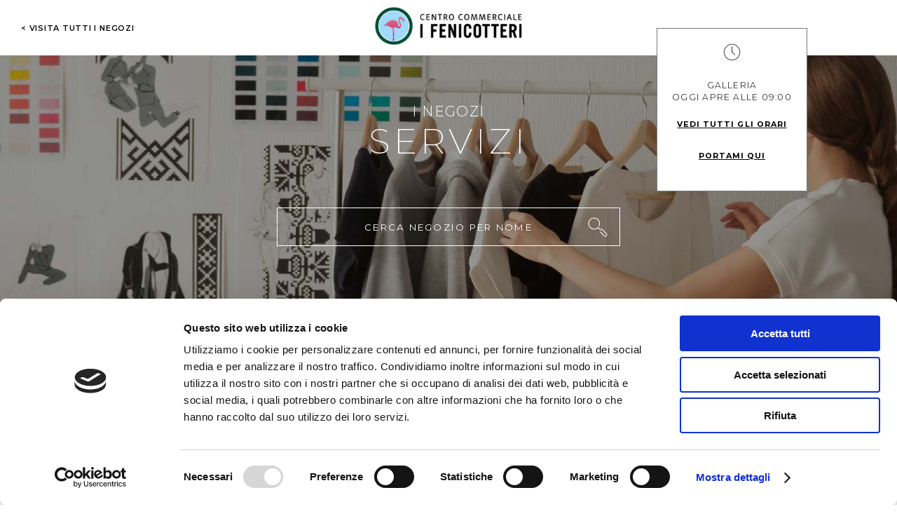

--- FILE ---
content_type: text/html; charset=UTF-8
request_url: https://negozi.centroifenicotteri.it/Servizi
body_size: 30852
content:


 


<!DOCTYPE html>

	
<html lang="">

	<head>
		<title>Elenco negozi categoria Servizi - Centro Commerciale I Fenicotteri di Cagliari</title>
		<meta charset="utf-8">
		<script id="Cookiebot" src="https://consent.cookiebot.com/uc.js" data-cbid="6fd64952-49c2-47e7-b5ca-6b420268581c" data-blockingmode="auto" type="text/javascript"></script>
		<meta http-equiv="X-UA-Compatible" content="IE=edge">
		<meta name="viewport" content="width=device-width, user-scalable=no, initial-scale=1.0, minimum-scale=1.0, maximum-scale=1.0">
		<meta name="description" content="Elenco negozi categoria  Servizi nel Centro Commerciale I Fenicotteri di Cagliari">
		<meta name="keywords" content="">
		<meta property="og:title" content="Servizi - Centro Commerciale I Fenicotteri di Cagliari" />
		<meta property="og:type" content="website" />
		<meta property="og:url" content='https://negozi.centroifenicotteri.it/Servizi' />
		<meta property="og:image" content="https://negozi.centroifenicotteri.it/img/loghi/fb/logo-cagliarisantagilla.jpg" />
		<meta property="og:image:width" content="300" />
		<meta property="og:image:height" content="300" />
		
		<link rel="Shortcut Icon" href="/favicon.ico">
<link rel="stylesheet" href="/css/style.css">
<link rel="stylesheet" href="/css/tooltipster.bundle.min.css">
<link rel="stylesheet" href="/css/tooltipster-sideTip-shadow.min.css">
<link href="https://fonts.googleapis.com/css?family=Montserrat:200,300,400,500,600,700&display=swap" rel="stylesheet">
<!-- jquery e modernizr start -->
<script src="/js/jquery-1.12.4.min.js"></script>
<script src="/js/jquery.flexslider-min.js"></script>
<script src="/js/dist/jquery.lazyloadxt.js"></script>
<script src="/js/svg-pan-zoom.js"></script>
<script src="/js/hammer.js"></script>
<script src="/js/tooltipster.bundle.min.js"></script>
<script src="/js/cross.js"></script>
	<script>
		
(function(w,d,s,l,i){w[l]=w[l]||[];w[l].push({'gtm.start':
new Date().getTime(),event:'gtm.js'});var f=d.getElementsByTagName(s)[0],
j=d.createElement(s),dl=l!='dataLayer'?'&l='+l:'';j.async=true;j.src=
'https://www.googletagmanager.com/gtm.js?id='+i+dl;f.parentNode.insertBefore(j,f);
})(window,document,'script','dataLayer','GTM-TGGKPWRH');
<!-- End Google Tag Manager -->


    function sendGa4DL(categoria, azione, etichetta, storeId) {

        window.dataLayer = window.dataLayer || [];
        window.rtEvent = {
            'retailtune_action': azione,
            'retailtune_category': categoria,
            'retailtune_label': etichetta,
            'retailtune_storeId': storeId,
            'event': 'retailtune_tracker'
        };
        dataLayer.push(rtEvent);
    }
		let retailtune_storeId = 0;
	</script>
	</head>
	
	<body>
		
	<noscript>
		  
 <iframe src="https://www.googletagmanager.com/ns.html?id=GTM-TGGKPWRH"
height="0" width="0" style="display:none;visibility:hidden"></iframe> 
 

 
 	</noscript>
		<div class="row tipo storeActive coloreB centroCagliarisantagilla">
			<div class="row wrap">
				<div class="rowMin logoTop">
					<a class="logoWrap" href="http://www.centroifenicotteri.it/" title="Centro Commerciale I Fenicotteri di Cagliari"><img src="/img/loghi/logo-cagliarisantagilla.jpg" alt="Centro Commerciale I Fenicotteri di Cagliari"></a>
					<a class="backLink" href="/" title="visita tutti i negozi">< visita tutti i negozi</a>	
				</div>   
				<div class="row ordinaEl">
					<header class="rowMin bannerTop"> 
						<span>I negozi</span>
						<h1>Servizi</h1>
						<form class="row cercaNegozi">
							<div>
								<input type="text" name="searchNegozi"  id="autocomplete-ajax" placeholder="Cerca negozio per nome">
								<button>
									<picture>
										<source media="(max-width:767px)" srcset="img/tool/lenteNera.svg">
										<img src="img/tool/lente.svg" alt="Cerca">
									</picture>
								</button>
							</div>
						</form>
					</header> 





	
	
	

<aside class="orariCentro">
	<div class="wrapper wrapperOrari active">
		<img src="/img/tool/orari.svg" alt="Orari di apertura">
		<h2>Galleria <br>oggi apre alle 09:00</h2>
		<h3 class="showOrari">Vedi tutti gli orari</h3>
		<a href="https://www.google.com/maps?q=Strada senza nome, 09122 Cagliari CA, Italy" target="_blank" onclick="sendGa4DL( 'Store', 'click', 'mappa-esterna-galleria-2',0);" title="Portami qui">Portami qui</a>
	</div>
	<div class="wrapper orariShowed">
		<span class="hideOrari">x</span>
		<img src="/img/tool/orari.svg" alt="Orari apertura">
		<span class="orariSpan">Orari di apertura</span>
		<h4>Galleria</h4>
		<div class="row">
			<ul>
				<li>	<strong>	<span>Luned&igrave;</span><p>09:00-21:00	</p>	</strong>	</li>
				<li>	<span>Marted&igrave;</span><p>09:00-21:00	</p>	</li>
				<li>	<span>Mercoled&igrave;</span><p>09:00-21:00	</p>	</li>
				<li>	<span>Gioved&igrave;</span><p>09:00-21:00	</p>	</li>
				<li>	<span>Venerd&igrave;</span><p>09:00-21:00	</p>	</li>
				<li>	<span>Sabato</span><p>09:00-21:00	</p>	</li>
				<li>	<span>Domenica</span><p>09:00-21:00	</p>	</li>
			</ul>
			
		</div>
		
	</div>
</aside>					</div>
						
				<section class="rowMin listaNegozi">
					<span class="asTitle">Servizi</span>
					<div class="wrapper">
						<ul>
							<li class="negozioEl">
<a href="https://negozi.centroifenicotteri.it/EDICOLA-E-TABACCHI" title="">
<span>13b</span>
<h3>
<img class="lazy" src="/img/logoD.jpg" data-src="/upload-cagliarisantagilla/store/mini/13b-logo.jpg" alt="EDICOLA E TABACCHI" onmouseover="$(this).lazyLoadXT();">
</h3>
</a>
</li>	
						</ul>
					</div>
					<a href="/" class="backBtn" title="visita tutti i negozi">visita tutti i negozi</a>
					
				</section>  
							
				<section class="rowMin categorieNegozi">
					<div class="mapWrap">
						    					<div class="controls">
    						<button id="zoom-in"><img src="img/tool/zoomIn.jpg"></button>
    						<button id="zoom-out"><img src="img/tool/zoomOut.jpg"></button>
    						<!--<button id="reset">Reset</button>-->
    					</div>						<div id="containerSVG">
							


 




<svg version="1.1" id="svgStore" xmlns="http://www.w3.org/2000/svg" xmlns:xlink="http://www.w3.org/1999/xlink" x="0px" y="0px"
	 viewBox="0 0 883 707.7" style="enable-background:new 0 0 883 707.7;" xml:space="preserve">
<style type="text/css">
.st0{fill:#FFFFFF;}
	.st1{fill:none;stroke:#9D9D9C;stroke-width:0.2361;stroke-miterlimit:10;}
	.st2{fill:none;stroke:#9D9D9C;stroke-width:2;stroke-miterlimit:10;}
	.st3{fill:none;stroke:#9D9D9C;stroke-width:2;stroke-miterlimit:10;stroke-dasharray:11.6477,11.6477;}
	.st4{fill:none;stroke:#C6C6C6;stroke-width:0.5;stroke-miterlimit:10.004;}
	.st5{fill:none;stroke:#C6C6C6;stroke-width:0.5;stroke-miterlimit:10;}
	.st6{fill:#FFFFFF;stroke:#EDEDED;stroke-miterlimit:10;}
	.st7{fill:#EDEDED;stroke:#FFFFFF;stroke-width:2;stroke-miterlimit:10;}
	.st8{display:none;fill:#D5D6E2;stroke:#FFFFFF;stroke-width:2;stroke-miterlimit:10;}
	.st9{fill:#FFFFFF;stroke:#878787;stroke-width:0.5;stroke-miterlimit:10;}
	.st10{fill:#878787;}
	.st11{fill:#C6C6C6;}
	.st12{fill:#D0D0D0;}
	.st13{fill:none;stroke:#878787;stroke-width:0.5;stroke-miterlimit:10;}
	.st14{fill:#E7E9EF;}
	.st15{fill:none;}
	.st16{font-family:'Montserrat-Regular';}
	.st17{font-size:14px;}
	.st18{display:none;}
	.st19{display:inline;fill:#1D1D1B;}
	.st20{font-family:'ArialMT';}
	.st21{font-size:11px;}
	.st22{fill:#EC6A0A;}
	.st23{fill:#E10E17;}
	.st24{fill-rule:evenodd;clip-rule:evenodd;fill:#E10E17;}
	.st25{fill:#FDEA18;}
	.st26{fill-rule:evenodd;clip-rule:evenodd;fill:#189CD8;}
	.st27{fill-rule:evenodd;clip-rule:evenodd;fill:#FFFFFF;}
	.st28{fill:#F08B01;}
	.st29{fill:#1C3D72;}
	.st30{fill:#00498B;}
	.st31{fill:#E00E1C;}
	.st32{fill:#1C181C;}
	.st33{fill:#E4333A;}
	.st34{fill-rule:evenodd;clip-rule:evenodd;fill:#E60000;}
	.st35{fill:#144420;}
	.st36{fill:#FCC500;}
	.st37{fill:#52301E;}
</style>
<g id="nopointer-bg">
	<polygon class="st0" points="771.9,655.7 625.2,655.7 621.6,650.6 607.5,650.6 603.7,655.7 438.4,655.7 438.4,664.5 197.5,664.5
		193.2,658.1 177.5,658.1 173.2,664.5 9.7,664.5 9.7,385.5 549,385.5 549,343.4 706.4,343.4 706.4,433.2 771.9,433.2 771.9,466
		763.6,471.2 763.6,492 771.9,497.2 771.9,560.3 763.6,566.9 763.6,588 771.9,595.3 	"/>
	<polygon class="st0" points="427.2,306.9 16.5,306.9 16.5,104.4 84.1,104.4 115.5,78.4 126.5,81.1 142.3,67.9 141.2,56.9
		173.5,30.1 427.2,30.1 	"/>
	<g>
		<rect x="158.8" y="101.7" class="st1" width="43" height="3.8"/>
		<rect x="160.7" y="105.5" class="st1" width="43.6" height="3.8"/>
		<line class="st1" x1="158.8" y1="103.5" x2="201.8" y2="103.5"/>
		<line class="st1" x1="160.6" y1="107.6" x2="204.3" y2="107.6"/>
		<g>
			<line class="st1" x1="162.2" y1="101.8" x2="162.2" y2="105.5"/>
			<line class="st1" x1="163.2" y1="101.8" x2="163.2" y2="105.5"/>
			<line class="st1" x1="164.2" y1="101.8" x2="164.2" y2="105.5"/>
			<line class="st1" x1="165.2" y1="101.8" x2="165.2" y2="105.5"/>
			<line class="st1" x1="166.1" y1="101.8" x2="166.1" y2="105.5"/>
			<line class="st1" x1="167.1" y1="101.8" x2="167.1" y2="105.5"/>
			<line class="st1" x1="168.1" y1="101.8" x2="168.1" y2="105.5"/>
			<line class="st1" x1="169.1" y1="101.8" x2="169.1" y2="105.5"/>
			<line class="st1" x1="170" y1="101.8" x2="170" y2="105.5"/>
			<line class="st1" x1="171" y1="101.8" x2="171" y2="105.5"/>
			<line class="st1" x1="172" y1="101.8" x2="172" y2="105.5"/>
			<line class="st1" x1="172.9" y1="101.8" x2="172.9" y2="105.5"/>
			<line class="st1" x1="173.9" y1="101.8" x2="173.9" y2="105.5"/>
			<line class="st1" x1="174.9" y1="101.8" x2="174.9" y2="105.5"/>
			<line class="st1" x1="175.9" y1="101.8" x2="175.9" y2="105.5"/>
			<line class="st1" x1="176.8" y1="101.8" x2="176.8" y2="105.5"/>
			<line class="st1" x1="177.8" y1="101.8" x2="177.8" y2="105.5"/>
			<line class="st1" x1="178.8" y1="101.8" x2="178.8" y2="105.5"/>
			<line class="st1" x1="179.8" y1="101.8" x2="179.8" y2="105.5"/>
			<line class="st1" x1="180.7" y1="101.8" x2="180.7" y2="105.5"/>
			<line class="st1" x1="181.7" y1="101.8" x2="181.7" y2="105.5"/>
			<line class="st1" x1="182.7" y1="101.8" x2="182.7" y2="105.5"/>
			<line class="st1" x1="183.6" y1="101.8" x2="183.6" y2="105.5"/>
			<line class="st1" x1="184.6" y1="101.8" x2="184.6" y2="105.5"/>
			<line class="st1" x1="185.6" y1="101.8" x2="185.6" y2="105.5"/>
			<line class="st1" x1="186.6" y1="101.8" x2="186.6" y2="105.5"/>
			<line class="st1" x1="187.5" y1="101.8" x2="187.5" y2="105.5"/>
			<line class="st1" x1="188.5" y1="101.8" x2="188.5" y2="105.5"/>
			<line class="st1" x1="189.5" y1="101.8" x2="189.5" y2="105.5"/>
			<line class="st1" x1="190.5" y1="101.8" x2="190.5" y2="105.5"/>
			<line class="st1" x1="191.4" y1="101.8" x2="191.4" y2="105.5"/>
			<line class="st1" x1="192.4" y1="101.8" x2="192.4" y2="105.5"/>
			<line class="st1" x1="193.4" y1="101.8" x2="193.4" y2="105.5"/>
			<line class="st1" x1="194.3" y1="101.8" x2="194.3" y2="105.5"/>
			<line class="st1" x1="195.4" y1="101.8" x2="195.4" y2="105.5"/>
			<line class="st1" x1="196.3" y1="101.8" x2="196.3" y2="105.5"/>
			<line class="st1" x1="197.3" y1="101.8" x2="197.3" y2="105.5"/>
			<line class="st1" x1="198.2" y1="101.8" x2="198.2" y2="105.5"/>
			<line class="st1" x1="199.2" y1="101.8" x2="199.2" y2="105.5"/>
		</g>
		<g>
			<line class="st1" x1="163.8" y1="105.6" x2="163.8" y2="109.4"/>
			<line class="st1" x1="164.8" y1="105.6" x2="164.8" y2="109.4"/>
			<line class="st1" x1="165.8" y1="105.6" x2="165.8" y2="109.4"/>
			<line class="st1" x1="166.7" y1="105.6" x2="166.7" y2="109.4"/>
			<line class="st1" x1="167.7" y1="105.6" x2="167.7" y2="109.4"/>
			<line class="st1" x1="168.6" y1="105.6" x2="168.6" y2="109.4"/>
			<line class="st1" x1="169.7" y1="105.6" x2="169.7" y2="109.4"/>
			<line class="st1" x1="170.6" y1="105.6" x2="170.6" y2="109.4"/>
			<line class="st1" x1="171.6" y1="105.6" x2="171.6" y2="109.4"/>
			<line class="st1" x1="172.5" y1="105.6" x2="172.5" y2="109.4"/>
			<line class="st1" x1="173.5" y1="105.6" x2="173.5" y2="109.4"/>
			<line class="st1" x1="174.5" y1="105.6" x2="174.5" y2="109.4"/>
			<line class="st1" x1="175.5" y1="105.6" x2="175.5" y2="109.4"/>
			<line class="st1" x1="176.5" y1="105.6" x2="176.5" y2="109.4"/>
			<line class="st1" x1="177.4" y1="105.6" x2="177.4" y2="109.4"/>
			<line class="st1" x1="178.4" y1="105.6" x2="178.4" y2="109.4"/>
			<line class="st1" x1="179.3" y1="105.6" x2="179.3" y2="109.4"/>
			<line class="st1" x1="180.4" y1="105.6" x2="180.4" y2="109.4"/>
			<line class="st1" x1="181.3" y1="105.6" x2="181.3" y2="109.4"/>
			<line class="st1" x1="182.3" y1="105.6" x2="182.3" y2="109.4"/>
			<line class="st1" x1="183.2" y1="105.6" x2="183.2" y2="109.4"/>
			<line class="st1" x1="184.2" y1="105.6" x2="184.2" y2="109.4"/>
			<line class="st1" x1="185.2" y1="105.6" x2="185.2" y2="109.4"/>
			<line class="st1" x1="186.2" y1="105.6" x2="186.2" y2="109.4"/>
			<line class="st1" x1="187.2" y1="105.6" x2="187.2" y2="109.4"/>
			<line class="st1" x1="188.1" y1="105.6" x2="188.1" y2="109.4"/>
			<line class="st1" x1="189.1" y1="105.6" x2="189.1" y2="109.4"/>
			<line class="st1" x1="190.1" y1="105.6" x2="190.1" y2="109.4"/>
			<line class="st1" x1="191.1" y1="105.6" x2="191.1" y2="109.4"/>
			<line class="st1" x1="192" y1="105.6" x2="192" y2="109.4"/>
			<line class="st1" x1="193" y1="105.6" x2="193" y2="109.4"/>
			<line class="st1" x1="193.9" y1="105.6" x2="193.9" y2="109.4"/>
			<line class="st1" x1="194.9" y1="105.6" x2="194.9" y2="109.4"/>
			<line class="st1" x1="195.9" y1="105.6" x2="195.9" y2="109.4"/>
			<line class="st1" x1="196.9" y1="105.6" x2="196.9" y2="109.4"/>
			<line class="st1" x1="197.9" y1="105.6" x2="197.9" y2="109.4"/>
			<line class="st1" x1="198.8" y1="105.6" x2="198.8" y2="109.4"/>
			<line class="st1" x1="199.8" y1="105.6" x2="199.8" y2="109.4"/>
			<line class="st1" x1="200.8" y1="105.6" x2="200.8" y2="109.4"/>
		</g>
		<path class="st1" d="M160.8,101.7c-0.1-0.1,0-1.2,0-1.2h41v1.2"/>
		<path class="st1" d="M202,109.4c0,0.1,0,1.2,0,1.2h-41.4v-1.3"/>
	</g>
	<g>
		<g>
			<path class="st2" d="M254,86c-0.3,1.2-0.8,2.4-1.3,3.6"/>
			<path class="st3" d="M248.6,95.9c-6.5,7.5-17.6,12.4-30.2,12.4c-14.2,0-26.4-6.2-32.4-15.3"/>
			<path class="st2" d="M184.1,89.6c-0.6-1.2-1-2.4-1.3-3.6"/>
		</g>
	</g>
	<g>

			<rect x="317.8" y="578.1" transform="matrix(1 -6.789476e-03 6.789476e-03 1 -3.9305 2.3046)" class="st4" width="39.3" height="3.9"/>

			<rect x="319.5" y="578.1" transform="matrix(1 -6.818074e-03 6.818074e-03 1 -3.9346 2.3132)" class="st4" width="35.7" height="0.3"/>

			<rect x="319.5" y="579.6" transform="matrix(1 -6.800553e-03 6.800553e-03 1 -3.9349 2.3072)" class="st4" width="35.7" height="0.3"/>

			<rect x="319.5" y="580" transform="matrix(1 -6.853108e-03 6.853108e-03 1 -3.9675 2.3252)" class="st4" width="35.7" height="0.3"/>

			<rect x="319.5" y="581.4" transform="matrix(1 -6.835348e-03 6.835348e-03 1 -3.9673 2.3192)" class="st4" width="35.7" height="0.3"/>
		<line class="st5" x1="321.2" y1="578.5" x2="321.2" y2="579.8"/>
		<line class="st5" x1="321.2" y1="580.3" x2="321.2" y2="581.5"/>
		<line class="st5" x1="322.1" y1="578.5" x2="322.1" y2="579.8"/>
		<line class="st5" x1="322.1" y1="580.3" x2="322.1" y2="581.5"/>
		<line class="st5" x1="322.9" y1="578.5" x2="322.9" y2="579.8"/>
		<line class="st5" x1="323" y1="580.3" x2="323" y2="581.5"/>
		<line class="st5" x1="323.8" y1="578.5" x2="323.8" y2="579.8"/>
		<line class="st5" x1="323.8" y1="580.3" x2="323.8" y2="581.5"/>
		<line class="st5" x1="324.7" y1="578.5" x2="324.7" y2="579.8"/>
		<line class="st5" x1="324.7" y1="580.3" x2="324.7" y2="581.5"/>
		<line class="st5" x1="325.5" y1="578.5" x2="325.5" y2="579.7"/>
		<line class="st5" x1="325.5" y1="580.3" x2="325.6" y2="581.5"/>
		<line class="st5" x1="326.4" y1="578.4" x2="326.4" y2="579.7"/>
		<line class="st5" x1="326.4" y1="580.3" x2="326.4" y2="581.5"/>
		<line class="st5" x1="327.3" y1="578.4" x2="327.3" y2="579.7"/>
		<line class="st5" x1="327.3" y1="580.3" x2="327.3" y2="581.5"/>
		<line class="st5" x1="328.2" y1="578.4" x2="328.2" y2="579.7"/>
		<line class="st5" x1="328.2" y1="580.2" x2="328.2" y2="581.5"/>
		<line class="st5" x1="329.1" y1="578.4" x2="329.1" y2="579.7"/>
		<line class="st5" x1="329.1" y1="580.2" x2="329.1" y2="581.5"/>
		<line class="st5" x1="330" y1="578.4" x2="330" y2="579.7"/>
		<line class="st5" x1="330" y1="580.2" x2="330" y2="581.4"/>
		<line class="st5" x1="330.9" y1="578.4" x2="330.9" y2="579.7"/>
		<line class="st5" x1="330.9" y1="580.2" x2="330.9" y2="581.4"/>
		<line class="st5" x1="331.7" y1="578.4" x2="331.7" y2="579.7"/>
		<line class="st5" x1="331.7" y1="580.2" x2="331.7" y2="581.4"/>
		<line class="st5" x1="332.6" y1="578.4" x2="332.6" y2="579.7"/>
		<line class="st5" x1="332.6" y1="580.2" x2="332.6" y2="581.4"/>
		<line class="st5" x1="333.4" y1="578.4" x2="333.5" y2="579.7"/>
		<line class="st5" x1="333.5" y1="580.2" x2="333.5" y2="581.4"/>
		<line class="st5" x1="334.3" y1="578.4" x2="334.3" y2="579.7"/>
		<line class="st5" x1="334.3" y1="580.2" x2="334.4" y2="581.4"/>
		<line class="st5" x1="335.2" y1="578.4" x2="335.2" y2="579.7"/>
		<line class="st5" x1="335.2" y1="580.2" x2="335.2" y2="581.4"/>
		<line class="st5" x1="336.1" y1="578.4" x2="336.1" y2="579.6"/>
		<line class="st5" x1="336.1" y1="580.2" x2="336.1" y2="581.4"/>
		<line class="st5" x1="336.9" y1="578.3" x2="336.9" y2="579.6"/>
		<line class="st5" x1="336.9" y1="580.2" x2="337" y2="581.4"/>
		<line class="st5" x1="337.8" y1="578.3" x2="337.8" y2="579.6"/>
		<line class="st5" x1="337.8" y1="580.2" x2="337.8" y2="581.4"/>
		<line class="st5" x1="338.7" y1="578.3" x2="338.7" y2="579.6"/>
		<line class="st5" x1="338.7" y1="580.1" x2="338.7" y2="581.4"/>
		<line class="st5" x1="339.6" y1="578.3" x2="339.6" y2="579.6"/>
		<line class="st5" x1="339.6" y1="580.1" x2="339.6" y2="581.4"/>
		<line class="st5" x1="340.5" y1="578.3" x2="340.5" y2="579.6"/>
		<line class="st5" x1="340.5" y1="580.1" x2="340.5" y2="581.4"/>
		<line class="st5" x1="341.4" y1="578.3" x2="341.4" y2="579.6"/>
		<line class="st5" x1="341.4" y1="580.1" x2="341.4" y2="581.4"/>
		<line class="st5" x1="342.2" y1="578.3" x2="342.2" y2="579.6"/>
		<line class="st5" x1="342.3" y1="580.1" x2="342.3" y2="581.4"/>
		<line class="st5" x1="343.1" y1="578.3" x2="343.1" y2="579.6"/>
		<line class="st5" x1="343.1" y1="580.1" x2="343.1" y2="581.4"/>
		<line class="st5" x1="344" y1="578.3" x2="344" y2="579.6"/>
		<line class="st5" x1="344" y1="580.1" x2="344" y2="581.4"/>
		<line class="st5" x1="344.8" y1="578.3" x2="344.9" y2="579.6"/>
		<line class="st5" x1="344.9" y1="580.1" x2="344.9" y2="581.4"/>
		<line class="st5" x1="345.7" y1="578.3" x2="345.7" y2="579.6"/>
		<line class="st5" x1="345.7" y1="580.1" x2="345.8" y2="581.4"/>
		<line class="st5" x1="346.6" y1="578.3" x2="346.6" y2="579.6"/>
		<line class="st5" x1="346.6" y1="580.1" x2="346.6" y2="581.4"/>
		<line class="st5" x1="347.5" y1="578.3" x2="347.5" y2="579.6"/>
		<line class="st5" x1="347.5" y1="580.1" x2="347.5" y2="581.4"/>
		<line class="st5" x1="348.3" y1="578.3" x2="348.3" y2="579.6"/>
		<line class="st5" x1="348.3" y1="580.1" x2="348.3" y2="581.3"/>
		<line class="st5" x1="349.2" y1="578.3" x2="349.2" y2="579.6"/>
		<line class="st5" x1="349.2" y1="580.1" x2="349.2" y2="581.3"/>
		<line class="st5" x1="350.1" y1="578.3" x2="350.1" y2="579.6"/>
		<line class="st5" x1="350.1" y1="580.1" x2="350.1" y2="581.3"/>
		<line class="st5" x1="351" y1="578.3" x2="351" y2="579.6"/>
		<line class="st5" x1="351" y1="580.1" x2="351" y2="581.3"/>
		<line class="st5" x1="351.9" y1="578.3" x2="351.9" y2="579.6"/>
		<line class="st5" x1="351.9" y1="580.1" x2="351.9" y2="581.3"/>
		<line class="st5" x1="352.8" y1="578.3" x2="352.8" y2="579.6"/>
		<line class="st5" x1="352.8" y1="580.1" x2="352.8" y2="581.3"/>
		<line class="st5" x1="353.4" y1="578.3" x2="353.4" y2="579.6"/>
		<line class="st5" x1="353.4" y1="580.1" x2="353.5" y2="581.3"/>
	</g>
	<g>

			<rect x="593" y="561.1" transform="matrix(1 -6.789476e-03 6.789476e-03 1 -3.8084 4.1724)" class="st4" width="39.3" height="3.9"/>

			<rect x="594.6" y="561.1" transform="matrix(1 -6.817954e-03 6.817954e-03 1 -3.8123 4.1889)" class="st4" width="35.7" height="0.3"/>

			<rect x="594.6" y="562.7" transform="matrix(1 -6.800553e-03 6.800553e-03 1 -3.8131 4.1782)" class="st4" width="35.7" height="0.3"/>

			<rect x="594.6" y="562.9" transform="matrix(1 -6.853108e-03 6.853108e-03 1 -3.8442 4.2106)" class="st4" width="35.7" height="0.3"/>

			<rect x="594.6" y="564.4" transform="matrix(1 -6.835228e-03 6.835228e-03 1 -3.8443 4.1996)" class="st4" width="35.7" height="0.3"/>
		<line class="st5" x1="596.3" y1="561.4" x2="596.3" y2="562.7"/>
		<line class="st5" x1="596.3" y1="563.2" x2="596.3" y2="564.5"/>
		<line class="st5" x1="597.2" y1="561.4" x2="597.2" y2="562.7"/>
		<line class="st5" x1="597.2" y1="563.2" x2="597.2" y2="564.4"/>
		<line class="st5" x1="598.1" y1="561.4" x2="598.1" y2="562.7"/>
		<line class="st5" x1="598.1" y1="563.2" x2="598.1" y2="564.4"/>
		<line class="st5" x1="599" y1="561.4" x2="599" y2="562.7"/>
		<line class="st5" x1="599" y1="563.2" x2="599" y2="564.4"/>
		<line class="st5" x1="599.9" y1="561.4" x2="599.9" y2="562.7"/>
		<line class="st5" x1="599.9" y1="563.2" x2="599.9" y2="564.4"/>
		<line class="st5" x1="600.7" y1="561.4" x2="600.8" y2="562.7"/>
		<line class="st5" x1="600.8" y1="563.2" x2="600.8" y2="564.4"/>
		<line class="st5" x1="601.6" y1="561.4" x2="601.6" y2="562.7"/>
		<line class="st5" x1="601.6" y1="563.2" x2="601.6" y2="564.4"/>
		<line class="st5" x1="602.5" y1="561.4" x2="602.5" y2="562.7"/>
		<line class="st5" x1="602.5" y1="563.2" x2="602.5" y2="564.4"/>
		<line class="st5" x1="603.3" y1="561.4" x2="603.3" y2="562.7"/>
		<line class="st5" x1="603.4" y1="563.2" x2="603.4" y2="564.4"/>
		<line class="st5" x1="604.2" y1="561.4" x2="604.2" y2="562.6"/>
		<line class="st5" x1="604.2" y1="563.2" x2="604.2" y2="564.4"/>
		<line class="st5" x1="605.1" y1="561.4" x2="605.1" y2="562.6"/>
		<line class="st5" x1="605.1" y1="563.2" x2="605.1" y2="564.4"/>
		<line class="st5" x1="606" y1="561.4" x2="606" y2="562.6"/>
		<line class="st5" x1="606" y1="563.2" x2="606" y2="564.4"/>
		<line class="st5" x1="606.9" y1="561.4" x2="606.9" y2="562.6"/>
		<line class="st5" x1="606.9" y1="563.2" x2="606.9" y2="564.4"/>
		<line class="st5" x1="607.8" y1="561.4" x2="607.8" y2="562.6"/>
		<line class="st5" x1="607.8" y1="563.2" x2="607.8" y2="564.4"/>
		<line class="st5" x1="608.6" y1="561.4" x2="608.6" y2="562.6"/>
		<line class="st5" x1="608.6" y1="563.2" x2="608.6" y2="564.4"/>
		<line class="st5" x1="609.5" y1="561.4" x2="609.5" y2="562.6"/>
		<line class="st5" x1="609.5" y1="563.2" x2="609.5" y2="564.4"/>
		<line class="st5" x1="610.4" y1="561.4" x2="610.4" y2="562.6"/>
		<line class="st5" x1="610.4" y1="563.2" x2="610.4" y2="564.4"/>
		<line class="st5" x1="611.3" y1="561.4" x2="611.3" y2="562.6"/>
		<line class="st5" x1="611.3" y1="563.2" x2="611.3" y2="564.4"/>
		<line class="st5" x1="612.1" y1="561.4" x2="612.1" y2="562.6"/>
		<line class="st5" x1="612.1" y1="563.2" x2="612.2" y2="564.4"/>
		<line class="st5" x1="613" y1="561.3" x2="613" y2="562.6"/>
		<line class="st5" x1="613" y1="563.2" x2="613" y2="564.4"/>
		<line class="st5" x1="613.9" y1="561.3" x2="613.9" y2="562.6"/>
		<line class="st5" x1="613.9" y1="563.2" x2="613.9" y2="564.4"/>
		<line class="st5" x1="614.7" y1="561.3" x2="614.8" y2="562.6"/>
		<line class="st5" x1="614.8" y1="563.2" x2="614.8" y2="564.4"/>
		<line class="st5" x1="615.6" y1="561.3" x2="615.6" y2="562.6"/>
		<line class="st5" x1="615.6" y1="563.2" x2="615.6" y2="564.3"/>
		<line class="st5" x1="616.5" y1="561.3" x2="616.5" y2="562.6"/>
		<line class="st5" x1="616.5" y1="563.1" x2="616.5" y2="564.3"/>
		<line class="st5" x1="617.4" y1="561.3" x2="617.4" y2="562.6"/>
		<line class="st5" x1="617.4" y1="563.1" x2="617.4" y2="564.3"/>
		<line class="st5" x1="618.3" y1="561.3" x2="618.3" y2="562.6"/>
		<line class="st5" x1="618.3" y1="563.1" x2="618.3" y2="564.3"/>
		<line class="st5" x1="619.2" y1="561.3" x2="619.2" y2="562.6"/>
		<line class="st5" x1="619.2" y1="563.1" x2="619.2" y2="564.3"/>
		<line class="st5" x1="620" y1="561.3" x2="620.1" y2="562.6"/>
		<line class="st5" x1="620.1" y1="563.1" x2="620.1" y2="564.3"/>
		<line class="st5" x1="620.9" y1="561.3" x2="620.9" y2="562.6"/>
		<line class="st5" x1="620.9" y1="563.1" x2="620.9" y2="564.3"/>
		<line class="st5" x1="621.8" y1="561.2" x2="621.8" y2="562.5"/>
		<line class="st5" x1="621.8" y1="563.1" x2="621.8" y2="564.3"/>
		<line class="st5" x1="622.7" y1="561.2" x2="622.7" y2="562.5"/>
		<line class="st5" x1="622.7" y1="563.1" x2="622.7" y2="564.3"/>
		<line class="st5" x1="623.5" y1="561.2" x2="623.5" y2="562.5"/>
		<line class="st5" x1="623.5" y1="563.1" x2="623.5" y2="564.3"/>
		<line class="st5" x1="624.4" y1="561.2" x2="624.4" y2="562.5"/>
		<line class="st5" x1="624.4" y1="563" x2="624.4" y2="564.3"/>
		<line class="st5" x1="625.3" y1="561.2" x2="625.3" y2="562.5"/>
		<line class="st5" x1="625.3" y1="563" x2="625.3" y2="564.3"/>
		<line class="st5" x1="626.1" y1="561.2" x2="626.1" y2="562.5"/>
		<line class="st5" x1="626.2" y1="563" x2="626.2" y2="564.2"/>
		<line class="st5" x1="627" y1="561.2" x2="627" y2="562.5"/>
		<line class="st5" x1="627" y1="563" x2="627" y2="564.2"/>
		<line class="st5" x1="627.9" y1="561.2" x2="627.9" y2="562.5"/>
		<line class="st5" x1="627.9" y1="563" x2="627.9" y2="564.2"/>
		<line class="st5" x1="628.6" y1="561.2" x2="628.6" y2="562.5"/>
		<line class="st5" x1="628.6" y1="563" x2="628.6" y2="564.2"/>
	</g>
	<g>
		<rect x="243.7" y="162" class="st1" width="43" height="3.8"/>
		<rect x="245.6" y="165.7" class="st1" width="43.5" height="3.8"/>
		<line class="st1" x1="243.7" y1="163.7" x2="286.8" y2="163.7"/>
		<line class="st1" x1="245.5" y1="167.8" x2="289.2" y2="167.8"/>
		<g>
			<line class="st1" x1="247.2" y1="162" x2="247.2" y2="165.7"/>
			<line class="st1" x1="248.2" y1="162" x2="248.2" y2="165.7"/>
			<line class="st1" x1="249.2" y1="162" x2="249.2" y2="165.7"/>
			<line class="st1" x1="250.1" y1="162" x2="250.1" y2="165.7"/>
			<line class="st1" x1="251.1" y1="162" x2="251.1" y2="165.7"/>
			<line class="st1" x1="252.1" y1="162" x2="252.1" y2="165.7"/>
			<line class="st1" x1="253.1" y1="162" x2="253.1" y2="165.7"/>
			<line class="st1" x1="254" y1="162" x2="254" y2="165.7"/>
			<line class="st1" x1="255" y1="162" x2="255" y2="165.7"/>
			<line class="st1" x1="256" y1="162" x2="256" y2="165.7"/>
			<line class="st1" x1="256.9" y1="162" x2="256.9" y2="165.7"/>
			<line class="st1" x1="257.9" y1="162" x2="257.9" y2="165.7"/>
			<line class="st1" x1="258.9" y1="162" x2="258.9" y2="165.7"/>
			<line class="st1" x1="259.9" y1="162" x2="259.9" y2="165.7"/>
			<line class="st1" x1="260.8" y1="162" x2="260.8" y2="165.7"/>
			<line class="st1" x1="261.8" y1="162" x2="261.8" y2="165.7"/>
			<line class="st1" x1="262.8" y1="162" x2="262.8" y2="165.7"/>
			<line class="st1" x1="263.8" y1="162" x2="263.8" y2="165.7"/>
			<line class="st1" x1="264.7" y1="162" x2="264.7" y2="165.7"/>
			<line class="st1" x1="265.7" y1="162" x2="265.7" y2="165.7"/>
			<line class="st1" x1="266.7" y1="162" x2="266.7" y2="165.7"/>
			<line class="st1" x1="267.6" y1="162" x2="267.6" y2="165.7"/>
			<line class="st1" x1="268.6" y1="162" x2="268.6" y2="165.7"/>
			<line class="st1" x1="269.6" y1="162" x2="269.6" y2="165.7"/>
			<line class="st1" x1="270.6" y1="162" x2="270.6" y2="165.7"/>
			<line class="st1" x1="271.5" y1="162" x2="271.5" y2="165.7"/>
			<line class="st1" x1="272.5" y1="162" x2="272.5" y2="165.7"/>
			<line class="st1" x1="273.5" y1="162" x2="273.5" y2="165.7"/>
			<line class="st1" x1="274.5" y1="162" x2="274.5" y2="165.7"/>
			<line class="st1" x1="275.4" y1="162" x2="275.4" y2="165.7"/>
			<line class="st1" x1="276.4" y1="162" x2="276.4" y2="165.7"/>
			<line class="st1" x1="277.4" y1="162" x2="277.4" y2="165.7"/>
			<line class="st1" x1="278.3" y1="162" x2="278.3" y2="165.7"/>
			<line class="st1" x1="279.3" y1="162" x2="279.3" y2="165.7"/>
			<line class="st1" x1="280.3" y1="162" x2="280.3" y2="165.7"/>
			<line class="st1" x1="281.3" y1="162" x2="281.3" y2="165.7"/>
			<line class="st1" x1="282.2" y1="162" x2="282.2" y2="165.7"/>
			<line class="st1" x1="283.2" y1="162" x2="283.2" y2="165.7"/>
			<line class="st1" x1="284.1" y1="162" x2="284.1" y2="165.7"/>
		</g>
		<g>
			<line class="st1" x1="248.8" y1="165.8" x2="248.8" y2="169.5"/>
			<line class="st1" x1="249.7" y1="165.8" x2="249.7" y2="169.5"/>
			<line class="st1" x1="250.7" y1="165.8" x2="250.7" y2="169.5"/>
			<line class="st1" x1="251.7" y1="165.8" x2="251.7" y2="169.5"/>
			<line class="st1" x1="252.6" y1="165.8" x2="252.6" y2="169.5"/>
			<line class="st1" x1="253.7" y1="165.8" x2="253.7" y2="169.5"/>
			<line class="st1" x1="254.6" y1="165.8" x2="254.6" y2="169.5"/>
			<line class="st1" x1="255.6" y1="165.8" x2="255.6" y2="169.5"/>
			<line class="st1" x1="256.5" y1="165.8" x2="256.5" y2="169.5"/>
			<line class="st1" x1="257.5" y1="165.8" x2="257.5" y2="169.5"/>
			<line class="st1" x1="258.5" y1="165.8" x2="258.5" y2="169.5"/>
			<line class="st1" x1="259.5" y1="165.8" x2="259.5" y2="169.5"/>
			<line class="st1" x1="260.4" y1="165.8" x2="260.4" y2="169.5"/>
			<line class="st1" x1="261.4" y1="165.8" x2="261.4" y2="169.5"/>
			<line class="st1" x1="262.4" y1="165.8" x2="262.4" y2="169.5"/>
			<line class="st1" x1="263.3" y1="165.8" x2="263.3" y2="169.5"/>
			<line class="st1" x1="264.4" y1="165.8" x2="264.4" y2="169.5"/>
			<line class="st1" x1="265.3" y1="165.8" x2="265.3" y2="169.5"/>
			<line class="st1" x1="266.3" y1="165.8" x2="266.3" y2="169.5"/>
			<line class="st1" x1="267.2" y1="165.8" x2="267.2" y2="169.5"/>
			<line class="st1" x1="268.2" y1="165.8" x2="268.2" y2="169.5"/>
			<line class="st1" x1="269.2" y1="165.8" x2="269.2" y2="169.5"/>
			<line class="st1" x1="270.2" y1="165.8" x2="270.2" y2="169.5"/>
			<line class="st1" x1="271.1" y1="165.8" x2="271.1" y2="169.5"/>
			<line class="st1" x1="272.1" y1="165.8" x2="272.1" y2="169.5"/>
			<line class="st1" x1="273.1" y1="165.8" x2="273.1" y2="169.5"/>
			<line class="st1" x1="274.1" y1="165.8" x2="274.1" y2="169.5"/>
			<line class="st1" x1="275.1" y1="165.8" x2="275.1" y2="169.5"/>
			<line class="st1" x1="276" y1="165.8" x2="276" y2="169.5"/>
			<line class="st1" x1="277" y1="165.8" x2="277" y2="169.5"/>
			<line class="st1" x1="277.9" y1="165.8" x2="277.9" y2="169.5"/>
			<line class="st1" x1="278.9" y1="165.8" x2="278.9" y2="169.5"/>
			<line class="st1" x1="279.9" y1="165.8" x2="279.9" y2="169.5"/>
			<line class="st1" x1="280.9" y1="165.8" x2="280.9" y2="169.5"/>
			<line class="st1" x1="281.8" y1="165.8" x2="281.8" y2="169.5"/>
			<line class="st1" x1="282.8" y1="165.8" x2="282.8" y2="169.5"/>
			<line class="st1" x1="283.8" y1="165.8" x2="283.8" y2="169.5"/>
			<line class="st1" x1="284.8" y1="165.8" x2="284.8" y2="169.5"/>
			<line class="st1" x1="285.8" y1="165.8" x2="285.8" y2="169.5"/>
		</g>
		<path class="st1" d="M245.7,161.9c-0.1-0.1,0-1.2,0-1.2h41v1.2"/>
		<path class="st1" d="M287,169.7c0,0.1,0,1.2,0,1.2h-41.4v-1.3"/>
	</g>
</g>
<g id="nopointer-spazi-fissi">
	<rect x="586.5" y="475.8" class="st6" width="57.7" height="79.3"/>
	<rect x="255.3" y="91.3" class="st6" width="70.1" height="59.3"/>
	<rect x="745" y="605.1" class="st6" width="14.3" height="39.9"/>
</g>
<g id="landmarks">
	<rect id="n39a" x="36" y="239.2" data-id="n39store" onmouseover="carica('n39store')" class="st7 areaStore tooltip tipoStoreA" data-tooltip-content="#tooltip_n39store" width="57.2" height="57.1"/>
	<!-- <rect id="n39a" x="36" y="239.2" data-id="n39store" onmouseover="carica('n39store')" class="st7 areaStore tooltip tipoStoreA" data-tooltip-content="#tooltip_n39store" width="34" height="57.1"/>
	<rect id="n39b" x="69.8" y="239.2" data-id="n39bstore" onmouseover="carica('n39bstore')" class="st7 areaStore tooltip tipoStoreZ" data-tooltip-content="#tooltip_n39bstore" width="23.2" height="57.1"/> -->
	<rect id="n40" x="93" y="239.2" data-id="n40store" onmouseover="carica('n40store')" class="st7 areaStore tooltip tipoStoreE" data-tooltip-content="#tooltip_n40store" width="147.1" height="57.1"/>
	<rect id="n42" x="182.9" y="41.1" data-id="n42store" onmouseover="carica('n42store')" class="st7 areaStore tooltip tipoStoreE" data-tooltip-content="#tooltip_n42store" width="71.6" height="45"/>
	<rect id="n44" x="27.6" y="115.2" data-id="n44store" onmouseover="carica('n44store')" class="st7 areaStore tooltip tipoStoreZ" data-tooltip-content="#tooltip_n44store" width="65.3" height="57.7"/>
	<rect id="n43" x="92.8" y="115.2" data-id="n43store" onmouseover="carica('n43store')" class="st7 areaStore tooltip tipoStoreE" data-tooltip-content="#tooltip_n43store" width="119.1" height="57.7"/>
	<path id="n37" data-id="n37store" onmouseover="carica('n37store')" class="st7 areaStore tooltip tipoStoreE" data-tooltip-content="#tooltip_n37store" d="M155.4,575.7h-15.2h-26.8c-7.7,0-14,5.6-14,13.3c0,7.7,6.3,13.3,14,13.3h9.5h32.5
		c7.7,0,14-5.6,14-13.3C169.3,581.4,163.1,575.7,155.4,575.7z"/>
	<path id="n36" data-id="n36store" onmouseover="carica('n36store')" class="st7 areaStore tooltip tipoStoreG" data-tooltip-content="#tooltip_n36store" d="M201.6,593.5c0,5.3-4.2,9.5-9.5,9.5l0,0c-5.3,0-9.5-4.2-9.5-9.5v-8.8c0-5.3,4.2-9.5,9.5-9.5l0,0
		c5.3,0,9.5,4.2,9.5,9.5V593.5z"/>
	<path id="n35" data-id="n35store" onmouseover="carica('n35store')" class="st7 areaStore tooltip tipoStoreE" data-tooltip-content="#tooltip_n35store" d="M261,594.9l0.2-19l-31.5-0.4c-7.7-0.1-14,5.4-14.1,13.1s6.1,13.4,13.8,13.5l48.8,0.6l0.1-7.6
		L261,594.9z"/>
	<rect id="n35a" x="261.1" y="575.7" data-id="n35astore" onmouseover="carica('n35astore')" class="st7 areaStore tooltip tipoStoreA" data-tooltip-content="#tooltip_n35astore" width="17.2" height="19"/>
	<path id="n35b" data-id="n35bstore" onmouseover="carica('n35bstore')" class="st7 areaStore tooltip tipoStoreG" data-tooltip-content="#tooltip_n35bstore" d="M307.9,589c0-7.7-6.3-13.3-14-13.3h-15.6v19v7.6H294C301.6,602.4,307.9,596.7,307.9,589z"/>
	<rect id="n34" x="426.1" y="513.7" data-id="n34store" onmouseover="carica('n34store')" class="st7 areaStore tooltip tipoStoreA" data-tooltip-content="#tooltip_n34store" width="24.2" height="41.9"/>
	<rect id="n33" x="450.3" y="513.7" data-id="n33store" onmouseover="carica('n33store')" class="st7 areaStore tooltip tipoStoreF" data-tooltip-content="#tooltip_n33store" width="24.4" height="41.9"/>
	<rect id="n32" x="474.8" y="513.7" data-id="n32store" onmouseover="carica('n32store')" class="st7 areaStore tooltip tipoStoreE" data-tooltip-content="#tooltip_n32store" width="41" height="41.9"/>
	<rect id="n31" x="515.8" y="513.7" data-id="n31store" onmouseover="carica('n31store')" class="st7 areaStore tooltip tipoStoreA" data-tooltip-content="#tooltip_n31store" width="23.9" height="41.9"/>
	<rect id="n30" x="539.7" y="531.4" data-id="n30store" onmouseover="carica('n30store')" class="st7 areaStore tooltip tipoStoreA" data-tooltip-content="#tooltip_n30store" width="21.3" height="24.2"/>
	<polygon id="n29" data-id="n29store" onmouseover="carica('n29store')" class="st7 areaStore tooltip tipoStoreD" data-tooltip-content="#tooltip_n29store" points="539.7,513.7 539.7,531.4 561.1,531.4 561.1,555.6 582.3,555.6 582.3,513.7 	"/>
	<polygon id="n28" data-id="n28store" onmouseover="carica('n28store')" class="st7 areaStore tooltip tipoStoreD" data-tooltip-content="#tooltip_n28store" points="561.3,459.7 561.3,492 581.2,492 581.2,476 603.3,459.7 	"/>
	<polygon id="n27" data-id="n27store" onmouseover="carica('n27store')" class="st7 areaStore tooltip tipoStoreD" data-tooltip-content="#tooltip_n27store" points="634,459.7 652.1,475.8 652.1,492 666.5,492 694.2,467.1 694.2,459.7 	"/>
	<rect id="n26" x="694.2" y="444.1" data-id="n26store" onmouseover="carica('n26store')" class="st7 areaStore tooltip tipoStoreA" data-tooltip-content="#tooltip_n26store" width="65.3" height="23"/>
	<polygon id="n25" data-id="n25store" onmouseover="carica('n25store')" class="st7 areaStore tooltip tipoStoreD" data-tooltip-content="#tooltip_n25store" points="648.6,502.6 648.6,555.6 759.5,555.6 759.5,485.7 684.3,485.7 666.6,502.6 	"/>
	<rect id="n24" x="652.4" y="605.1" data-id="n24store" onmouseover="carica('n24store')" class="st7 areaStore tooltip tipoStoreG" data-tooltip-content="#tooltip_n24store" width="91.9" height="39.9"/>
	<rect id="n23" x="627" y="605.1" data-id="n23store" onmouseover="carica('n23store')" class="st7 areaStore tooltip tipoStoreD" data-tooltip-content="#tooltip_n23store" width="25.2" height="39.9"/>
	<rect id="n22" x="561.5" y="605.1" data-id="n22store" onmouseover="carica('n22store')" class="st7 areaStore tooltip tipoStoreE" data-tooltip-content="#tooltip_n22store" width="41.5" height="39.9"/>
	<rect id="n21" x="539.9" y="605.1" data-id="n21store" onmouseover="carica('n21store')" class="st7 areaStore tooltip tipoStoreA" data-tooltip-content="#tooltip_n21store" width="21.7" height="39.9"/>
	<rect id="n20" x="517.7" y="605.3" data-id="n20store" onmouseover="carica('n20store')" class="st7 areaStore tooltip tipoStoreE" data-tooltip-content="#tooltip_n20store" width="21.7" height="39.9"/>
	<rect id="n19" x="495.6" y="605.1" data-id="n19store" onmouseover="carica('n19store')" class="st7 areaStore tooltip tipoStoreA" data-tooltip-content="#tooltip_n19store" width="22.6" height="39.9"/>
	<rect id="n18" x="474" y="605.1" data-id="n18store" onmouseover="carica('n18store')" class="st7 areaStore tooltip tipoStoreE" data-tooltip-content="#tooltip_n18store" width="21.6" height="39.9"/>
	<rect id="n17" x="437.4" y="605.1" data-id="n17store" onmouseover="carica('n17store')" class="st7 areaStore tooltip tipoStoreG" data-tooltip-content="#tooltip_n17store" width="36.5" height="39.9"/>

	
	<rect id="n14" x="322" y="624"  data-id="n14store" onmouseover="carica('n14store')" class="st7 areaStore tooltip tipoStoreI" data-tooltip-content="#tooltip_n14store" width="42.5" height="29.9"/>

	<rect id="n15-16" x="363.7" y="624" data-id="n16store" onmouseover="carica('n16store')" class="st7 areaStore tooltip tipoStoreE" data-tooltip-content="#tooltip_n16store" width="73.7" height="29.9"/>
	<rect id="n13b_1_" x="296.3" y="624" data-id="n13bstore" onmouseover="carica('n13bstore')" class="st7 areaStore tooltip tipoStoreB" data-tooltip-content="#tooltip_n13bstore" width="12.3" height="29.9"/>
	<rect id="n13a_1_" x="276" y="624" data-id="n13astore" onmouseover="carica('n13astore')" class="st7 areaStore tooltip tipoStoreF" data-tooltip-content="#tooltip_n13astore" width="20.2" height="29.9"/>
	<rect id="n12" x="235.5" y="624" data-id="n12store" onmouseover="carica('n12store')" class="st7 areaStore tooltip tipoStoreA" data-tooltip-content="#tooltip_n12store" width="40.6" height="29.9"/>
	<rect id="n11" x="218.9" y="624" data-id="n11store" onmouseover="carica('n11store')" class="st7 areaStore tooltip tipoStoreZ" data-tooltip-content="#tooltip_n11store" width="16.5" height="29.9"/>
	<rect id="n10" x="203.8" y="624" data-id="n10store" onmouseover="carica('n10store')" class="st7 areaStore tooltip tipoStoreE" data-tooltip-content="#tooltip_n10store" width="14.9" height="29.9"/>
	<rect id="n9" x="140.5" y="624" data-id="n9store" onmouseover="carica('n9store')" class="st7 areaStore tooltip tipoStoreZ" data-tooltip-content="#tooltip_n9store" width="30.4" height="29.9"/>
	<rect id="n8" x="124.1" y="624" data-id="n8store" onmouseover="carica('n8store')" class="st7 areaStore tooltip tipoStoreF" data-tooltip-content="#tooltip_n8store" width="16.4" height="29.9"/>
	<rect id="n6-7"  x="93.9" y="624" data-id="n6-7store" onmouseover="carica('n6-7store')" class="st7 areaStore tooltip tipoStoreZ" data-tooltip-content="#tooltip_n6-7store"width="30.1" height="29.9"></rect>
	
	<rect id="n7x" x="93.9" y="624" data-id="n7store" onmouseover="carica('n7store')" class="st8 areaStore tooltip tipoStoreZ" data-tooltip-content="#tooltip_n7store" width="30.1" height="29.9"/>
	<rect id="n5" x="22.1" y="596.5" data-id="n5store" onmouseover="carica('n5store')" class="st7 areaStore tooltip tipoStoreE" data-tooltip-content="#tooltip_n5store" width="47.7" height="46"/>
	<polygon id="n3-4" data-id="n3store" onmouseover="carica('n3store')" class="st7 areaStore tooltip tipoStoreE" data-tooltip-content="#tooltip_n3store" points="69.8,596.5 22.1,596.5 22.1,547 46.1,547 69.8,546.8 69.8,579.8 	"/>


	<polygon id="n2_1_" data-id="n2store" onmouseover="carica('n2store')" class="st7 areaStore tooltip tipoStoreI" data-tooltip-content="#tooltip_n2store" points="561.3,354.4 561.3,459.7 694.3,459.7 694.3,376.4 678.9,376.4 678.9,366.2 663.4,366.2
		663.4,354.4 	"/>
	<polygon id="n41" data-id="n41store" onmouseover="carica('n41store')" class="st7 areaStore tooltip tipoStoreF" data-tooltip-content="#tooltip_n41store" points="254.3,41 254.3,86 331.9,86 331.9,173 240.1,173 240.1,296.1 413.8,296.1 413.8,203
		413.8,173 413.8,86 413.8,79.9 413.8,41 	"/>

	<polygon id="n0" data-id="n0store" onmouseover="carica('n0store')" class="st7 areaStore tooltip tipoStoreC" data-tooltip-content="#tooltip_n0store" points="45.6,396.5 45.6,535.5 69.8,535.5 69.8,547 260.1,547 260.1,547 274.8,547.7 274.8,396.5
		"></polygon>

<polygon id="n0_2" data-id="n0_2store" onmouseover="carica('n0_2store')" class="st7 areaStore tooltip tipoStoreE" data-tooltip-content="#tooltip_n0_2store" points="260.4,396.5 260.4,535.5 260.4,535.5 260.4,547 426.1,547 426.1,513.7 474.8,513.7 474.8,396.5
		"></polygon>
</g>
<g id="loghi">
	<g id="Conad">
		<g>
			<path class="st22" d="M188,458.7c-4.4,0-7.7,2.9-7.7,7.4s3.3,7.4,7.7,7.4c4.5,0,7.8-2.9,7.8-7.4S192.6,458.7,188,458.7      M188,469.3c-1.8,0-3.2-1.2-3.2-3.2c0-1.9,1.4-3.2,3.2-3.2c1.9,0,3.2,1.2,3.2,3.2C191.3,468,189.9,469.3,188,469.3 M177.9,459.1     h-2.4c-0.6,0-1.1,0.4-1.1,1.1v11.7c0,0.6,0.4,1.1,1.1,1.1h2.4c0.6,0,1.1-0.4,1.1-1.1v-11.7C179,459.5,178.5,459.1,177.9,459.1      M135.9,458.7c-2.2,0-3.6,0.9-4.5,2.3h-0.1l0,0c0-1.1-0.9-1.9-1.9-1.9h-2.7v18.7c0.4-0.4,1-0.8,1.6-0.9c0.4-0.1,0.7-0.1,1.1-0.1     c0.4-0.8,1.1-1.3,1.9-1.7V471h0.1c0.9,1.4,2.3,2.3,4.5,2.3c3.6,0,6.6-2.5,6.6-7.4C142.5,461.1,139.5,458.7,135.9,458.7      M134.7,469.3c-1.9,0-3.2-1.2-3.2-3.2c0-1.9,1.4-3.2,3.2-3.2s3.2,1.2,3.2,3.2C137.8,468,136.5,469.3,134.7,469.3 M121.8,464.4     l-2.5-1c-0.7-0.3-1.1-0.4-1.1-0.9c0-0.4,0.2-0.6,1.2-0.6c0.4,0,0.9,0.1,2.5,0.6c1.8,0.5,2.2-0.2,2.4-0.6c0.4-0.7,0.7-2.7,0.7-2.7     c-1.9-0.6-3.5-0.9-5.2-0.9c-4.2,0-6.2,1.7-6.2,4.7c0,2.1,1.2,3.5,3.5,4.4l2.5,1c0.4,0.2,1,0.3,1,0.8c0,0.2-0.1,0.3-0.2,0.4     c-0.7,0.5-2.8,0-4.4-0.7c-1.8-0.8-2.3,0-2.6,0.4c-0.4,0.7-1,2.7-1,2.7c2.2,1.1,4.6,1.5,6.5,1.5c3.8,0,6.4-1.4,6.4-4.9     C125.3,466.4,124,465.2,121.8,464.4 M154.8,461L154.8,461L154.8,461c-0.9-1.4-2.3-2.3-4.6-2.3c-3.6,0-6.6,2.5-6.6,7.4     s2.9,7.4,6.6,7.4c2.2,0,3.6-0.9,4.5-2.3h0.1l0,0c0,1.1,0.9,1.9,1.9,1.9h2.7v-13.8h-2.7C155.7,459.1,154.8,460,154.8,461      M151.5,469.3c-1.8,0-3.2-1.2-3.2-3.2c0-1.9,1.4-3.2,3.2-3.2c1.9,0,3.2,1.2,3.2,3.2C154.7,468,153.3,469.3,151.5,469.3      M171,469.1h-4.9l6.4-6.5c0.2-0.2,0.3-0.4,0.3-0.6v-1.2c0-1-0.8-1.8-1.8-1.8h-9.8v2.6c0,0.7,0.5,1.2,1.2,1.2h4.8l-5.1,5.1     c-0.9,1-1.4,2.2-1.4,3.5v1.3h12.4V471C173.1,470.1,172.2,469.1,171,469.1"/>
			<path class="st23" d="M149.3,481.9c0,1.2,0.6,2,1.8,2s1.7-0.9,1.7-2c0-1.2-0.5-2-1.7-2S149.3,480.7,149.3,481.9 M146.9,482     c0-2.3,1.9-4.2,4.2-4.2s4.2,1.9,4.2,4.2c0,2.3-1.9,4.2-4.2,4.2C148.8,486.1,146.9,484.3,146.9,482"/>
			<path class="st23" d="M161,486.1l-2.9-4.2v2.3c0.7,0,0.7,0.4,0.7,0.4v1.5h-3.5v-1.5c0-0.4,0.7-0.4,0.7-0.4v-4.6h-0.7v-1.5     c0,0,0-0.4,0.7-0.4h2.1l2.9,4.3v-2.5h-0.7V478c0,0,0-0.4,0.7-0.4h2.1c0,0,0.7,0,0.7,0.4s0,1.5,0,1.5h-0.7v6.6H161L161,486.1z"/>
			<path class="st24" d="M167.4,482.1h1.9l-0.9-2.2L167.4,482.1z M170,484.3l-0.2-0.4H167l-0.2,0.4c0.5,0,0.6,0.4,0.6,0.4v1.5h-3.6     v-1.5c0,0,0-0.4,0.6-0.4l2.1-4.6h-0.6v-1.5c0,0,0-0.4,0.7-0.4h2.9l2.8,6.5c0,0,0.6,0,0.6,0.4v1.5h-3.5v-1.5     C169.3,484.6,169.3,484.3,170,484.3"/>
			<path class="st24" d="M176.3,484h1.3c1.2,0,1.7-1,1.7-2c0-1.2-0.5-2-1.7-2h-1.3V484z M173.5,486.1v-1.5c0-0.4,0.7-0.4,0.7-0.4     v-4.6h-0.7v-1.5c0-0.4,0.7-0.4,0.7-0.4h3.5c2.3,0,3.8,1.9,3.8,4.2c0,2.3-1.5,4.2-3.8,4.2L173.5,486.1"/>
			<path class="st23" d="M145.1,482.8c-0.4,0.6-0.8,1.2-1.7,1.2c-1.5,0-2.1-1-2.1-2.1c0-1.2,0.8-2.1,2-2c0,0,1.2,0,1.2,0.9h2     c0,0,0-2.1,0-2.5c0-0.3-0.3-0.3-0.3-0.3h-1.7v0.3c-0.4-0.4-1-0.4-1.2-0.4c-2.3,0-4.2,1.9-4.2,4.2c0,2.5,1.9,4.3,4.2,4.3     c1.4,0,2.8-0.9,3.6-2.2L145.1,482.8z"/>
			<path class="st22" d="M130.1,477.9c-0.4-0.2-1-0.2-1.5-0.1c-0.6,0.2-1.2,0.5-1.5,1.2c-0.2,0.4-0.4,0.8-0.4,1.2     c0,0.7,0.4,1.4,0.9,1.9c-0.2,0.2-0.4,0.4-0.5,0.6c-0.3,0.4-0.4,0.8-0.4,1.2c0,0.8,0.4,1.7,1.2,2.1c0.6,0.4,1.4,0.4,2,0.2     c0.2,1.2,1.2,2,2.4,2s2.2-0.9,2.4-2c0.4,0.2,1,0.2,1.5,0.1c0.6-0.2,1.2-0.5,1.5-1.2c0.2-0.4,0.4-0.8,0.4-1.2c0-0.2,0-0.4-0.1-0.6     c-0.2-0.5-0.4-0.9-0.8-1.2c0.5-0.4,0.9-1.2,0.9-1.9c0-0.4-0.1-0.8-0.4-1.2c-0.4-0.5-0.9-1-1.5-1.2c-0.5-0.1-1-0.1-1.5,0.1     c-0.2-1.2-1.2-2-2.4-2C131.3,475.9,130.3,476.7,130.1,477.9"/>
			<path class="st25" d="M130.6,482c0,1.1,0.8,1.9,1.9,1.9c1.1,0,1.9-0.8,1.9-1.9s-0.8-1.9-1.9-1.9C131.5,480.1,130.6,481,130.6,482      M130.6,485.7c0-0.4,0.1-0.6,0.3-0.9c-0.5,0.9-1.7,1.2-2.6,0.6s-1.2-1.7-0.7-2.6c0.4-0.5,0.8-0.9,1.4-1c-0.3,0-0.5-0.1-0.7-0.3     c-0.9-0.5-1.2-1.7-0.7-2.6s1.7-1.2,2.6-0.7c0.3,0.2,0.4,0.4,0.6,0.6c-0.2-0.3-0.2-0.5-0.2-0.9c0-1.1,0.8-1.9,1.9-1.9     c1.1,0,1.9,0.8,1.9,1.9c0,0.3-0.1,0.5-0.2,0.9c0.2-0.3,0.4-0.4,0.6-0.6c0.9-0.5,2-0.2,2.6,0.7s0.2,2-0.7,2.6     c-0.3,0.2-0.4,0.2-0.8,0.3c0.4,0,0.5,0.1,0.8,0.3c0.9,0.5,1.2,1.7,0.7,2.6s-1.7,1.2-2.6,0.7c-0.3-0.2-0.4-0.4-0.6-0.6     c0.2,0.3,0.2,0.5,0.2,0.9c0,1.1-0.8,1.9-1.9,1.9C131.5,487.6,130.6,486.7,130.6,485.7"/>
		</g>
	</g>
	<g id="Decathlon">
		<rect x="323.9" y="460.6" class="st26" width="86.8" height="22"/>
		<path class="st27" d="M358.5,465.8l-4.2,7.4c-0.1,0.2-0.9,1.4-2.6,1.5s-3.1-1.5-3.1-3.2c0.1-1.7,1.3-3.1,3-3.1    c1.4,0,2.5,1.1,2.5,1.1c0.3,0.3,0.5,0.5,0.7,0.8l1.5-2.7c-0.3-0.3-0.4-0.4-0.7-0.7c-0.9-0.8-2.2-1.4-4-1.5c-1.7,0-3.5,0.7-4.8,2.4    c-0.8,1.1-1.2,2.1-1.2,3.6c0,1.7,0.6,3.1,1.5,4.1c1.6,1.6,3.4,2,4.4,2c1.4-0.1,2.5-0.4,3.5-1.1c0.3-0.2,0.7-0.5,1-0.9h2.7v1.7h2.8    v-11.6h-3L358.5,465.8L358.5,465.8z M358.8,473.3h-1.5l1.5-2.6V473.3z"/>
		<polygon class="st27" points="364.3,477.4 364.3,468.5 362.1,468.5 362.1,465.8 369.4,465.8 369.4,468.5 367.1,468.5 367.1,477.4       "/>
		<polygon class="st27" points="375.7,473 372.8,473 372.8,477.4 369.9,477.4 369.9,465.8 372.8,465.8 372.8,470.2 375.7,470.2     375.7,465.8 378.6,465.8 378.6,477.4 375.7,477.4   "/>
		<path class="st27" d="M402.5,465.8v6.4l-4.3-6.4h-2.6v3.9c-0.3-0.9-0.8-1.7-1.5-2.4c-1.1-1.1-2.6-1.7-4.2-1.7    c-1.7,0-3.1,0.6-4.3,1.7c-1.2,1.1-1.8,2.6-1.8,4.2c0,1.3,0.3,2.4,0.9,3.4h-2.2v-9h-2.9v11.6h6.2v-1.2c1.1,0.9,2.4,1.4,4,1.4    s3.2-0.6,4.3-1.8c0.7-0.7,1.1-1.5,1.4-2.4v4h2.9V471l4.4,6.5h2.5v-11.6h-2.8V465.8z M389.8,474.8c-1.6,0-3.1-1.4-3.1-3.2    c0-1.7,1.4-3,3.1-3s3,1.4,3,3C392.9,473.4,391.5,474.8,389.8,474.8"/>
		<path class="st27" d="M345.6,468.3v-2.6h-6.4v4.8c-0.2-1.4-0.7-2.5-1.6-3.3c-1.2-1.1-2.5-1.4-4.4-1.4h-4v11.6h4.4    c1.7,0,2.8-0.2,4-1.4c0.9-0.9,1.4-2,1.6-3.2v4.6h6.4v-2.5H342v-2.2h3.1v-2.5H342v-1.9H345.6z M333.2,474.9H332v-6.6h1.1    c2.1,0,3.3,1.2,3.3,3.3C336.4,473.9,335.4,474.9,333.2,474.9"/>
	</g>
	<g id="Cisalfa">
		<path class="st28" d="M139.1,269.1c0,4.8-3.9,8.7-8.7,8.7s-8.7-3.9-8.7-8.7c0-4.8,3.9-8.7,8.7-8.7    C135.3,260.4,139.1,264.3,139.1,269.1"/>
		<path class="st29" d="M138.9,264.7c0.8,0,1.5,0.7,1.5,1.5s-0.7,1.5-1.5,1.5s-1.5-0.7-1.5-1.5C137.4,265.3,138.1,264.7,138.9,264.7    "/>
		<path class="st29" d="M124.6,265.4c-4.1,1.6,3.4,11.6,12.8,2l0.8,0.6l-0.8,0.8l4.7,3.7h-7.9l-0.6-0.9c-11.1,5-21.6-3.7-9.5-6.8    L124.6,265.4L124.6,265.4z"/>
		<path class="st29" d="M132.9,270.2l3.3-2.3c-2.3-2.1-8-3.8-11-3.3l0.4,0.6C128.8,265,132.4,269.4,132.9,270.2L132.9,270.2z"/>
		<path class="st29" d="M150.5,272c-1.3,0-1.7-1-1.7-2.4c0-1.2,0.3-2.7,1.7-2.7c0.4,0,0.9,0.1,1.2,0.4c0.2,0.2,0.4,0.6,0.4,1h3.3    c-0.3-2.9-2.5-4-4.9-4c-2.9,0-5.2,1.9-5.2,5.3c0,3.3,2.4,5.1,5.2,5.1c2.5,0,4.6-1.1,4.9-4.1h-3.3C152,271.3,151.4,272,150.5,272"/>
		<rect x="156.2" y="264.2" class="st29" width="3.1" height="10.4"/>
		<rect x="156.2" y="260.4" class="st29" width="3.1" height="2.8"/>
		<path class="st29" d="M164,267.1c0-0.5,0.5-0.7,1.2-0.7c0.3,0,0.8,0.1,1,0.2c0.2,0.2,0.3,0.4,0.3,0.7h3.4    c-0.2-2.6-2.5-3.1-4.7-3.1c-2.1,0-4.7,0.5-4.7,3c0,4.1,6.2,2.5,6.2,4.4c0,0.7-0.9,0.9-1.5,0.9c-0.4,0-1-0.1-1.2-0.3    c-0.2-0.2-0.4-0.6-0.4-1h-3.4c0.2,2.6,2.2,3.4,5.1,3.4c3.3,0,4.8-1.4,4.8-3.4C170.2,267.3,164,268.6,164,267.1"/>
		<path class="st29" d="M175.6,272.4c-0.7,0-1.2-0.5-1.2-0.9c0-1.8,1.9-1.2,3.4-1.9C178,271.7,177.1,272.4,175.6,272.4 M181.2,273.1    v-4.9c0-2.3-0.3-4.1-4.4-4.1c-3.5,0-5.3,1.2-5.3,3.3h3.4c0-0.7,0.9-1,1.5-1c0.5,0,1.3,0.2,1.3,0.8c0,1.8-6.7-0.2-6.7,4.3    c0,2,1.8,3,3.5,3c1.3,0,2.3-0.3,3.3-1.3l0.2,1.3h3.6v-0.2C181.2,274,181.2,273.7,181.2,273.1"/>
		<path class="st29" d="M185.9,271v-6.7l0,0h-3l0,0v6.9c0,2.4,0,3.5,2.6,3.5h2.1v-2.4H187C186,272.2,185.9,271.9,185.9,271"/>
		<path class="st29" d="M189.5,267.6h-1.7v2.1h1.7v4.8h3.1v-4.8h2v-2.1h-2c0-1.4,0.4-1.2,2-1.2v-2.2h-2    C190.1,264.2,189.5,264.6,189.5,267.6"/>
		<path class="st29" d="M199.4,272.4c-0.7,0-1.2-0.5-1.2-0.9c0-1.8,1.9-1.2,3.4-1.9C201.7,271.7,200.8,272.4,199.4,272.4     M204.9,273.2v-4.9c0-2.3-0.3-4.1-4.4-4.1c-3.5,0-5.3,1.2-5.3,3.3h3.4c0-0.7,0.9-1,1.5-1c0.5,0,1.3,0.2,1.3,0.8    c0,1.8-6.7-0.2-6.7,4.3c0,2,1.8,3,3.5,3c1.3,0,2.3-0.3,3.3-1.3l0.2,1.3h3.6v-0.2C204.9,274,204.9,273.7,204.9,273.2"/>
		<path class="st29" d="M194.5,260.5h-3.1v0.4h1.3v2.4h0.5v-2.4h1.3V260.5z M184.4,261.8v-0.9h1.6c0.4,0,0.6,0.2,0.6,0.5    s-0.2,0.4-0.5,0.4H184.4z M186.4,262.2c0.2,0,0.4-0.1,0.5-0.3c0.1-0.1,0.2-0.3,0.2-0.6c0-0.3-0.1-0.5-0.2-0.6    c-0.2-0.2-0.4-0.2-0.7-0.2H184v2.8h0.5v-1.1h1.4l0.8,1.1h0.5L186.4,262.2z M178.5,262.6c-0.2,0.2-0.6,0.3-0.9,0.3    c-0.4,0-0.7-0.1-1-0.3c-0.2-0.2-0.4-0.4-0.4-0.8c0-0.3,0.1-0.6,0.4-0.8c0.2-0.2,0.6-0.3,0.9-0.3c0.4,0,0.7,0.1,0.9,0.3    c0.3,0.2,0.4,0.5,0.4,0.8C178.8,262.2,178.7,262.4,178.5,262.6 M178.7,260.8c-0.3-0.2-0.7-0.4-1.2-0.4s-0.9,0.1-1.2,0.4    c-0.4,0.3-0.6,0.7-0.6,1.1c0,0.5,0.2,0.8,0.6,1.1c0.3,0.2,0.7,0.4,1.2,0.4s0.9-0.1,1.2-0.4c0.4-0.3,0.6-0.6,0.6-1.1    S179.1,261,178.7,260.8 M168.8,261.8v-0.9h1.6c0.4,0,0.6,0.2,0.6,0.5s-0.2,0.4-0.5,0.4H168.8z M168.3,260.5v2.8h0.5v-1.1h1.7    c0.3,0,0.6-0.1,0.8-0.2s0.3-0.4,0.3-0.6c0-0.3-0.1-0.5-0.3-0.6c-0.2-0.2-0.4-0.2-0.7-0.2L168.3,260.5L168.3,260.5z M163.5,260.8    c-0.4-0.3-0.9-0.4-1.5-0.4c-0.4,0-0.8,0.1-1,0.2c-0.2,0.2-0.4,0.4-0.4,0.6c0,0.3,0.1,0.4,0.3,0.5s0.5,0.2,1,0.2s0.8,0.1,1,0.1    c0.2,0.1,0.3,0.2,0.3,0.4c0,0.2-0.1,0.3-0.3,0.4s-0.4,0.1-0.8,0.1c-0.5,0-1-0.1-1.4-0.4l-0.3,0.3c0.4,0.3,0.9,0.5,1.7,0.5    c0.5,0,0.9-0.1,1.1-0.2c0.3-0.2,0.4-0.4,0.4-0.7c0-0.2-0.1-0.4-0.2-0.5c-0.2-0.1-0.4-0.2-0.8-0.3c-0.1,0-0.4,0-0.8-0.1    c-0.3,0-0.5,0-0.6-0.1c-0.2-0.1-0.2-0.1-0.2-0.3c0-0.1,0.1-0.2,0.2-0.3c0.2-0.1,0.4-0.1,0.7-0.1c0.4,0,0.8,0.1,1.3,0.3    L163.5,260.8z"/>
	</g>
	<g id="Trony">
		<g id="Livello_3">
			<rect x="298.6" y="219.4" class="st30" width="56.2" height="18.8"/>
			<rect x="298.6" y="238.9" class="st31" width="56.2" height="3.6"/>
			<path class="st0" d="M312.2,222.9h0.5c1.7-0.1,2.3,0.9,2.3,2.2c0,1.4-0.6,2.5-2.2,2.5h-0.7v-4.7H312.2z M312.2,237.5v-8l0,0l3,8     h3.6l-3-7.9c1.7-0.9,2.5-2.6,2.5-4.5c0-4.8-3.9-5-6.1-5h-3.4v17.4H312.2L312.2,237.5z"/>
			<path class="st0" d="M322.2,228.8c0-1.5,0.2-5.8,2.4-5.8c2.3,0,2.4,4.2,2.4,5.8c0,1.4-0.2,5.8-2.4,5.8     C322.3,234.6,322.2,230.2,322.2,228.8 M324.7,219.8c-3.1,0-6.1,2.5-6.1,9s3,9,6.1,9c3,0,6.1-2.4,6.1-9     C330.8,222.3,327.7,219.8,324.7,219.8"/>
			<polygon class="st0" points="299.3,220.1 299.3,223.3 302,223.3 302,237.5 305.4,237.5 305.4,223.3 308.1,223.3 308.1,220.1         "/>
			<path class="st0" d="M331.5,220.1v17.4h3.4v-8v-0.7l-0.2-1.8l0,0l4.2,10.5h3.2v-17.4h-3.4v7.8c0,0.9,0.1,1.8,0.3,2.6l0,0     l-4.3-10.5L331.5,220.1L331.5,220.1L331.5,220.1z"/>
			<polygon class="st0" points="342.6,220.1 346.8,229.2 346.8,237.5 350.2,237.5 350.2,229.2 354.2,220.1 350.5,220.1 348.9,224.4      348.5,225.7 348.4,225.7 348.2,224.8 346.4,220.1    "/>
		</g>
	</g>
	<g id="Brico">
		<g>
			<rect x="594.6" y="396.7" class="st0" width="64.8" height="29.1"/>
			<rect x="598.7" y="418.1" class="st32" width="58" height="4.8"/>
			<path class="st32" d="M636.2,406.7v1c-0.4-0.3-1.1-0.4-1.5-0.2c-0.4,0.2-0.4,0.5-0.5,1c0,0.4,0.3,0.7,0.5,0.9     c0.4,0.2,1.1,0.2,1.4-0.2v-0.1v1.1c-0.7,0.4-1.7,0.2-2.2-0.4c-0.5-0.4-0.7-1.1-0.6-1.9c0.2-0.7,0.8-1.2,1.5-1.4     C635.2,406.5,635.8,406.5,636.2,406.7"/>
			<path class="st32" d="M639.9,406.6c0,0,1.1,1.3,1.8,2l0,0v-2h1v3.7h-0.9l-1.9-2.2l0,0v2.1h-1v-3.7L639.9,406.6L639.9,406.6z"/>
			<polygon class="st32" points="638.6,407.4 637.5,407.4 637.5,408 638.6,408 638.6,408.8 637.5,408.8 637.5,409.5 638.6,409.5      638.6,410.3 636.5,410.3 636.5,406.6 638.6,406.6    "/>
			<polygon class="st32" points="647.6,407.4 646.4,407.4 646.4,408 647.5,408 647.5,408.8 646.4,408.8 646.4,409.5 647.6,409.5      647.6,410.3 645.5,410.3 645.5,406.6 647.6,406.6    "/>
			<polygon class="st32" points="645.1,407.4 644.6,407.4 644.6,410.3 643.6,410.3 643.6,407.4 643.6,407.4 642.9,407.4      642.9,406.6 645.1,406.6    "/>
			<path class="st32" d="M649.6,408.7L649.6,408.7c0.3-0.1,0.4-0.3,0.6-0.4c0.3-0.4,0.3-0.9,0.1-1.1c-0.3-0.4-0.7-0.4-1.1-0.5     c-0.4,0-1.2,0-1.2,0v3.7h0.9v-1.2h0.1l1,1.1h1.1L649.6,408.7z M649.4,407.8c-0.1,0.3-0.4,0.3-0.5,0.3l0,0v-0.8     c0.2,0,0.4,0,0.5,0.2C649.4,407.4,649.4,407.7,649.4,407.8"/>
			<path class="st33" d="M643,406.2h-4c0.1-0.4,0.2-0.6,0.4-1c0.1-0.2,0.2-0.4,0.2-0.4c-1.3-1.6-6.2-3-8.5,1.2c-1.3,2.4,0,7,3.8,7.3     c1.9,0.2,3.6-0.4,4.8-1.8v-0.1c-0.1-0.4-0.3-0.6-0.4-1h4.1c0.4,1,1.3,1.8,2.3,2.2c1.5,0.8,3.6,0.6,4.9-0.4c2.7-1.9,3.4-6.2,0-8.5     C648.4,402.4,644.3,403,643,406.2 M645.8,399.9c3.4-0.8,8.3,0.5,10.2,4.9c0.7,1.6,0.8,3.6,0.4,5.3c-0.5,2.5-2.5,6.1-7.9,6.7     c-4.1,0.4-7.5-2-8.6-4.3v3.3c-6.1,3.3-12.5-1-12.8-6.5c-0.3-2.9,0.8-5.6,3.2-7.4c4.7-3.6,9.7-0.8,9.7-0.8v3     C640.5,403.2,642.2,400.8,645.8,399.9"/>
			<path class="st33" d="M614.4,403L614.4,403v4.3c1.1,0.1,2.2,0.1,3-0.5s0.8-1.8,0.5-2.6C617.3,402.8,615.7,403,614.4,403      M626.7,416.9H619l-4.6-6.4v6.4h-3.7v-17h6.3c1.9,0.1,3.7,0.8,4.5,2.6c0.4,0.9,0.5,1.9,0.5,3.1c-0.1,1.3-0.7,2.5-1.9,3.3     c-0.5,0.4-1.2,0.8-1.9,1.1c0,0,4.2,5.7,4.8,6.3l0,0v-16.3h3.7V416.9L626.7,416.9z"/>
			<path class="st33" d="M602.4,409.5v4.1h0.5c1.2,0,2.7,0.2,3.3-1.1c0.3-0.7,0.3-1.8-0.4-2.3C604.9,409.4,603.4,409.5,602.4,409.5      M602.5,403L602.5,403v3.5c1.1,0,2.6,0.2,3.2-1c0.3-0.4,0.2-1.1,0-1.6C605,402.9,603.6,403,602.5,403 M605.2,399.9     c1.7,0.1,3.3,0.8,4,2.5c0.5,1.3,0.5,3.3-0.4,4.4c-0.4,0.4-0.7,0.8-1.1,1.1c1.6,0.5,2.6,1.9,2.7,3.5c0.3,1.9-0.4,3.6-2,4.6     c-0.9,0.4-1.9,0.8-2.9,0.9h-6.6v-17H605.2L605.2,399.9z"/>
		</g>
	</g>
	
	<g id="Mac">
		<rect x="693.2" y="495.7" class="st35" width="28.5" height="26.2"/>
		<path class="st36" d="M711.6,501.6c1.6,0,3,6.9,3,15.4h2.4c0-9.2-2.4-16.6-5.3-16.6c-1.7,0-3.2,2.2-4.2,5.7    c-1-3.5-2.5-5.7-4.2-5.7c-2.9,0-5.3,7.4-5.3,16.6h2.4c0-8.5,1.3-15.4,3-15.4c1.6,0,3,6.4,3,14.2h2.4    C708.7,508,710,501.6,711.6,501.6"/>
		<path class="st36" d="M718.2,515.9c0.3,0,0.6,0.3,0.6,0.6s-0.3,0.6-0.6,0.6s-0.6-0.3-0.6-0.6C717.6,516.1,717.8,515.9,718.2,515.9     M718.2,517c0.3,0,0.5-0.2,0.5-0.5s-0.2-0.5-0.5-0.5s-0.5,0.2-0.5,0.5S717.9,517,718.2,517 M717.9,516.1h0.3    c0.2,0,0.2,0.1,0.2,0.2c0,0.1-0.1,0.2-0.2,0.2l0.2,0.3h-0.1l-0.2-0.3H718v0.3h-0.1V516.1z M718,516.4L718,516.4    c0.2,0,0.3,0,0.3-0.1s-0.1-0.1-0.2-0.1H718V516.4z"/>
	</g>
	<g id="MacCafè">
		<path class="st37" d="M718.9,538.6c-9.3,0.4-19.9,3.5-27.2,7.7c-0.3,0.2-0.3,0.3-0.3,0.4c0.1,0.2,0.2,0.2,0.3,0.1    c-0.5,0.3-0.8,0.6-0.7,0.9c0.1,0.2,0.4,0.3,0.8,0c6.1-3.7,16.3-7.5,27-8.6c1.3-0.1,3.9-0.2,4.9-0.2    C722.6,538.6,720.5,538.5,718.9,538.6"/>
		<path class="st37" d="M722.8,537.4L722.8,537.4c0.1,0,0.2,0,0.2-0.1c0,0,0-0.1-0.1-0.1h-0.1L722.8,537.4L722.8,537.4z     M722.8,537.7L722.8,537.7l-0.1-0.5c0,0,0.1,0,0.2,0c0.1,0,0.1,0,0.2,0l0.1,0.1c0,0.1,0,0.1-0.1,0.1l0,0c0.1,0,0.1,0.1,0.1,0.1    c0,0.1,0,0.1,0,0.1h-0.1v-0.1c0-0.1,0-0.1-0.1-0.1h-0.1v0.3L722.8,537.7L722.8,537.7z M722.9,537c-0.2,0-0.4,0.2-0.4,0.4    s0.2,0.4,0.4,0.4s0.4-0.2,0.4-0.4C723.3,537.2,723.1,537,722.9,537L722.9,537z M722.9,536.9c0.3,0,0.5,0.2,0.5,0.5    s-0.2,0.5-0.5,0.5s-0.5-0.2-0.5-0.5C722.4,537.1,722.6,536.9,722.9,536.9L722.9,536.9z"/>
		<path class="st37" d="M715.4,534.4c-0.3,0.5-0.6,1-1.2,1.4c-0.4,0.3-0.9,0.7-1.4,0.6c-0.1,0-0.2-0.2-0.2-0.3    c-0.1-0.7,1.7-2.6,2.8-3.1c0.2-0.1,0.6-0.1,0.6,0.2C715.9,533.6,715.4,534.4,715.4,534.4L715.4,534.4z M721,532.4    c0.1,0,0.2-0.1,0.2-0.2c0-0.1-0.1-0.2-0.4-0.2c-0.4,0-1.2,0.2-1.5,0.3c0.7-1.6,1.9-4,3.4-4.3c0.1,0,0.1,0,0.1,0s0,0.1,0.1,0.1    c0,0.1,0.1,0.3,0.3,0.3s0.3-0.1,0.4-0.3c0.1-0.3,0.2-0.6-0.1-0.7c-0.2-0.1-0.5-0.1-1.4,0.3c-0.5,0.2-1.8,1-3.2,3.6    c-0.4,0.7-0.6,1.1-0.9,1.7c-0.2,0.4-0.4,0.6-0.6,0.9c-0.2,0.2-0.3,0.4-0.5,0.6c-0.2,0.3-0.7,0.8-0.8,0.7c0,0,0-0.1,0-0.3    c0.1-0.3,0.3-0.7,0.4-1c0.3-0.5,0.5-1,0.5-1.4c0-0.1-0.1-0.3-0.2-0.4c-0.2-0.1-0.7,0-1,0.1c-1.4,0.4-3,1.7-3.9,3.1    c-0.5,0.6-1.3,1.2-1.7,1.5c-1.1,0.6-2.4,1-3.2,0.7c-0.3-0.1-0.5-0.4-0.6-0.6c-0.3-1.5,3.2-6.1,5.4-7.3c0.4-0.2,1.2-0.5,1.3,0.3    c0,0.1,0,0.1,0,0.2c0,0.3,0.1,0.6,0.7,0.3c0.1-0.3,0.1-0.7,0.1-1c0,0-0.1-0.5-0.4-0.6c-0.5-0.2-0.8-0.1-1.5,0.1    c-2.6,1.2-5.4,3.8-6.7,6.5c0,0-1.5,2.9,0.6,3.6c0.3,0.1,2,0.6,5.5-2.3c0,0.2,0.1,0.6,0.6,0.8c0.2,0.1,0.8,0,1.4-0.3    c0.8-0.5,1.2-1.2,1.6-1.6c-0.1,0.6,0.2,0.8,0.3,0.9c0.4,0.1,1.1-0.3,1.7-1.3c-0.3,1.5-0.6,3.2-0.7,5.2c0,0.2,0,0.2,0.1,0.3    c0.3,0.2,0.9-0.6,1.2-1.1v-0.1c0.2-2.1,0.5-4.4,1-5.9C719.3,533.1,720.1,532.7,721,532.4"/>
		<path class="st37" d="M699.4,536.8c0.5-1.6,0.9-2.5,1.3-3.1c0.2-0.5,0.4-0.8,0.4-1.1c0-0.2-0.1-0.3-0.2-0.3    c-0.2-0.1-0.4,0-0.7,0.3c-0.3,0.2-1,0.8-1.4,1.4c-0.7,0.8-2.1,2.8-3.1,4.9c0-1,0.1-2.7,0.1-2.9c0.1-0.5,0.1-0.8,0-1    c0-0.1,0-0.1,0-0.2c-0.1-0.1-0.1-0.1-0.2-0.2c-0.1,0-0.2,0-0.4,0.2c-0.3,0.3-0.6,0.7-1,1.2c-2,2.7-3,5.9-2.9,8.7    c0,0.1,0.1,0.2,0.2,0.2c0.2,0,1-0.5,1.2-0.8c0.1-0.2,0.1-0.2,0.1-0.5c0-1.9,0.3-5.2,2-7.5c0.2-0.3,0.3-0.3,0.3-0.4    c-0.1,0.6-0.3,1.6-0.3,2.5c-0.1,0.7-0.1,2.3,0.1,3.2c0,0.3,0.1,0.5,0.2,0.6c0.2,0.2,0.5,0.1,0.7,0.1c0.4-0.1,0.6-0.2,0.7-0.4    c0.1-0.3,0.2-1,0.3-1.4c1.1-4,2.7-6.2,3.4-6.9c0,0.1-0.2,0.4-0.3,0.6c-0.7,1.5-2.5,5.3-1.9,8.9c0.1,0.6,0.3,1.1,0.5,1.7    c0.1,0.3,0.5,0.7,0.7,0.6c0.1,0,0.3-0.3,0.3-0.4v-0.1C699.2,543.7,698.6,539.5,699.4,536.8"/>
		<path class="st37" d="M703.2,534.6c-1.1,0.6-2.1,1.5-3,2.9c-0.7,1.1-0.8,1.9-0.4,2.4c0.1,0.1,0.5,0.4,0.9,0.3    c1.6-0.3,2.6-2.1,3.1-2.8c0.1-0.2,0-0.2,0-0.3c-0.1-0.1-0.3,0-0.4,0.1c-0.1,0.1-0.1,0.1-0.2,0.2c-0.3,0.3-1.5,1.6-2.1,1.4    c-0.1-0.1-0.2-0.2-0.3-0.3c-0.1-0.7,1.4-2.8,2.4-3.4c0.1,0,0.2-0.1,0.3-0.1c0.2,0,0.3,0.1,0.3,0.4c0.1,0.1,0.3,0,0.4-0.1    c0.2-0.2,0.2-0.4,0.1-0.6C704.1,534.3,703.5,534.5,703.2,534.6"/>
		<path class="st37" d="M723.1,533.1c-0.1,0.3-0.8,1.3-2.3,1.4c0.5-0.6,1.2-1.4,1.8-1.7C723,532.6,723.2,532.8,723.1,533.1     M722.7,532.2c-1.2,0.4-2.3,1.3-2.9,2.2c-0.3,0.4-0.9,1.3-0.7,2.1c0,0.3,0.3,0.5,0.4,0.6c0.2,0.1,0.4,0.1,0.8,0    c0.6-0.1,1.2-0.5,2-1.5c0.2-0.3,0.3-0.5,0.3-0.6s-0.2-0.1-0.2-0.1c-0.9,0.9-1.6,1.3-2,1.2c-0.1,0-0.2-0.2-0.3-0.3    c0-0.2,0.1-0.6,0.4-1c0.9,0,1.5-0.2,2-0.5c0.5-0.2,1.1-0.7,1.2-1.5c0.1-0.3,0-0.5-0.1-0.6C723.5,532.1,723.2,532.1,722.7,532.2"/>
		<path class="st37" d="M724,530.7c-0.4-0.1-1,0.1-1.5,0.5c-0.2,0.2-0.6,0.6-0.5,0.8c0,0,0.1,0.1,0.2,0.1c0.1,0,0.2-0.1,0.4-0.3    s0.7-0.4,1.3-0.5c0.2,0,0.3-0.2,0.3-0.4C724.2,530.9,724.1,530.8,724,530.7"/>
	</g>
</g>
<g id="icone">

<g id="puntoAmazon1" data-id="npuntoAmazon1store" class=" puntoAmazon iconaServizio">
		<rect x="476.8" y="449.6" class="st9" width="12.7" height="11.8"/>
		<g>
			<g>
				<g>
					<path class="st11" d="M482.6,455.6h-3.7c-0.3,0-0.5,0.3-0.5,0.5v3.7c0,0.3,0.3,0.5,0.5,0.5h3.7c0.3,0,0.5-0.3,0.5-0.5v-3.7       C483,455.8,482.8,455.6,482.6,455.6z M481.6,459.6c-0.6,0-1.1-0.4-1.1-1.1c0-0.3,0.2-0.6,0.3-0.9v-0.3c0-0.3,0.3-0.8,0.8-0.8       c0.3,0,0.8,0.3,0.8,0.8v0.3c0.3,0.2,0.3,0.5,0.3,0.9C482.7,459,482.3,459.6,481.6,459.6z"/>
					<path class="st0" d="M481.6,457.2C481.5,457.2,481.5,457.2,481.6,457.2l-0.1,0.1l0,0c0.1,0,0.1,0,0.1,0h0.1l0,0L481.6,457.2       C481.9,457.2,481.7,457.2,481.6,457.2z"/>
				</g>
				<path class="st10" d="M482.2,457.6v-0.4c0-0.3-0.3-0.4-0.5-0.4s-0.5,0.2-0.5,0.4v0.4c-0.3,0.2-0.3,0.4-0.3,0.8c0,0.4,0.3,1,1,1      c0.5,0,1-0.3,1-1C482.6,458.1,482.5,457.8,482.2,457.6z M481.6,457c0.2,0,0.3,0.1,0.3,0.3v0.3l0,0l0,0c0,0,0,0-0.1,0l0,0      c0,0,0,0-0.1,0l0,0c-0.1,0-0.1,0-0.2,0l0,0c0,0,0,0-0.1,0l0,0c0,0,0,0-0.1,0l0,0l0,0v-0.3C481.4,457.1,481.4,457,481.6,457z       M482.2,458.1L482.2,458.1L482.2,458.1L482.2,458.1C482.1,458.1,482.1,458.1,482.2,458.1L482.2,458.1      C482.1,457.8,482.1,457.8,482.2,458.1C482.2,457.8,482.2,458.1,482.2,458.1L482.2,458.1z M481.6,457.8      C481.6,457.7,481.6,457.7,481.6,457.8C481.7,457.7,481.7,457.7,481.6,457.8l0.1,0.2c0,0,0,0-0.1,0s0,0,0,0V457.8z M481.3,457.8      C481.3,457.8,481.4,457.8,481.3,457.8l0.2,0.1c0,0,0,0,0,0.1l0,0l0,0L481.3,457.8C481.3,458.1,481.3,457.8,481.3,457.8      L481.3,457.8z M481,458.5L481,458.5C481,458.4,481,458.4,481,458.5l0.2-0.1h0.1c0,0,0,0-0.1,0L481,458.5L481,458.5z       M481.4,458.7L481.4,458.7L481.4,458.7L481.4,458.7C481.4,458.8,481.4,458.8,481.4,458.7L481.4,458.7L481.4,458.7L481.4,458.7      L481.4,458.7z M481.7,459C481.7,459.1,481.7,459.1,481.7,459C481.6,459.1,481.6,459.1,481.7,459l-0.1-0.2l0,0h0.1V459z       M481.6,458.8c-0.2,0-0.3-0.2-0.3-0.3c0-0.1,0.2-0.3,0.3-0.3s0.3,0.2,0.3,0.3S481.9,458.8,481.6,458.8L481.6,458.8z       M482.2,458.9C482.1,458.9,482.1,458.9,482.2,458.9C482.1,458.9,482.1,458.9,482.2,458.9l-0.2-0.1c0,0,0,0,0-0.1h0.1      L482.2,458.9C482.2,458.8,482.2,458.8,482.2,458.9L482.2,458.9z M482.3,458.5h-0.2l0,0l0,0H482.3      C482.4,458.4,482.4,458.4,482.3,458.5C482.4,458.5,482.4,458.5,482.3,458.5L482.3,458.5z"/>
			</g>
			<g>
				<g>
					<path class="st11" d="M482.6,450.7h-3.7c-0.3,0-0.5,0.3-0.5,0.5v3.7c0,0.3,0.3,0.5,0.5,0.5h3.7c0.3,0,0.5-0.3,0.5-0.5v-3.7       C483,450.8,482.8,450.7,482.6,450.7z M481.6,454.6c-0.6,0-1.1-0.4-1.1-1.1c0-0.3,0.2-0.6,0.3-0.9v-0.3c0-0.3,0.3-0.8,0.8-0.8       c0.3,0,0.8,0.3,0.8,0.8v0.3c0.3,0.2,0.3,0.5,0.3,0.9C482.7,454.1,482.3,454.6,481.6,454.6z"/>
					<path class="st0" d="M481.6,452.1C481.5,452.1,481.5,452.1,481.6,452.1l-0.1,0.2l0,0c0.1,0,0.1,0,0.1,0h0.1l0,0L481.6,452.1       C481.9,452.2,481.7,452.1,481.6,452.1z"/>
				</g>
				<path class="st10" d="M482.2,452.7v-0.4c0-0.3-0.3-0.4-0.5-0.4s-0.5,0.2-0.5,0.4v0.4c-0.3,0.2-0.3,0.4-0.3,0.8c0,0.4,0.3,1,1,1      c0.5,0,1-0.3,1-1C482.6,453.2,482.5,452.9,482.2,452.7z M481.6,452c0.2,0,0.3,0.1,0.3,0.3v0.3l0,0l0,0c0,0,0,0-0.1,0l0,0      c0,0,0,0-0.1,0l0,0c-0.1,0-0.1,0-0.2,0l0,0c0,0,0,0-0.1,0l0,0c0,0,0,0-0.1,0l0,0l0,0v-0.3C481.4,452.1,481.4,452,481.6,452z       M482.2,453L482.2,453L482.2,453L482.2,453C482.1,453.1,482.1,453.1,482.2,453L482.2,453C482.1,453,482.1,453,482.2,453      L482.2,453L482.2,453z M481.6,452.8L481.6,452.8C481.7,452.8,481.7,452.8,481.6,452.8l0.1,0.2c0,0,0,0-0.1,0s0,0,0,0V452.8z       M481.3,453C481.3,453,481.4,453,481.3,453l0.2,0.1c0,0,0,0,0,0.1l0,0l0,0L481.3,453L481.3,453L481.3,453z M481,453.5      C481,453.5,481,453.4,481,453.5C481,453.4,481,453.4,481,453.5l0.2-0.1h0.1c0,0,0,0-0.1,0L481,453.5L481,453.5z M481.4,453.9      L481.4,453.9L481.4,453.9L481.4,453.9C481.4,454,481.4,454,481.4,453.9L481.4,453.9C481.4,453.7,481.4,453.7,481.4,453.9      L481.4,453.9L481.4,453.9z M481.7,454.1L481.7,454.1C481.6,454.1,481.6,454.1,481.7,454.1l-0.1-0.2l0,0h0.1V454.1z M481.6,453.9      c-0.2,0-0.3-0.2-0.3-0.3c0-0.2,0.2-0.3,0.3-0.3s0.3,0.2,0.3,0.3S481.9,453.9,481.6,453.9L481.6,453.9z M482.2,454      C482.1,454,482.1,454,482.2,454C482.1,454,482.1,454,482.2,454l-0.2-0.1c0,0,0,0,0-0.1h0.1L482.2,454L482.2,454L482.2,454z       M482.3,453.5h-0.2l0,0l0,0H482.3C482.4,453.4,482.4,453.4,482.3,453.5C482.4,453.4,482.4,453.5,482.3,453.5L482.3,453.5z"/>
			</g>
			<g>
				<g>
					<path class="st11" d="M487.4,455.6h-3.7c-0.3,0-0.5,0.3-0.5,0.5v3.7c0,0.3,0.3,0.5,0.5,0.5h3.7c0.3,0,0.5-0.3,0.5-0.5v-3.7       C488,455.8,487.8,455.6,487.4,455.6z M486.6,459.6c-0.6,0-1.1-0.4-1.1-1.1c0-0.3,0.2-0.6,0.3-0.9v-0.3c0-0.3,0.3-0.8,0.8-0.8       c0.3,0,0.8,0.3,0.8,0.8v0.3c0.3,0.2,0.3,0.5,0.3,0.9C487.6,459,487.1,459.6,486.6,459.6z"/>
					<path class="st0" d="M486.6,457.2C486.5,457.2,486.5,457.2,486.6,457.2l-0.1,0.2l0,0c0.1,0,0.1,0,0.1,0h0.1l0,0L486.6,457.2       C486.8,457.2,486.6,457.2,486.6,457.2z"/>
				</g>
				<path class="st10" d="M487.1,457.6v-0.4c0-0.3-0.3-0.4-0.5-0.4c-0.2,0-0.5,0.2-0.5,0.4v0.4c-0.3,0.2-0.3,0.4-0.3,0.8      c0,0.4,0.3,1,1,1c0.4,0,1-0.3,1-1C487.4,458.1,487.3,457.8,487.1,457.6z M486.6,457c0.2,0,0.3,0.1,0.3,0.3v0.3l0,0l0,0      c0,0,0,0-0.1,0l0,0c0,0,0,0-0.1,0l0,0c-0.1,0-0.1,0-0.2,0l0,0c0,0,0,0-0.1,0l0,0c0,0,0,0-0.1,0l0,0l0,0v-0.3      C486.4,457.1,486.5,457,486.6,457z M487.1,458.1L487.1,458.1L487.1,458.1L487.1,458.1C487,458.1,487,458.1,487.1,458.1      L487.1,458.1C487,457.8,487.1,457.8,487.1,458.1C487.1,457.8,487.1,458.1,487.1,458.1L487.1,458.1z M486.5,457.8      C486.5,457.7,486.5,457.7,486.5,457.8C486.6,457.7,486.6,457.7,486.5,457.8l0.1,0.2l0,0h-0.1V457.8z M486.1,457.8      C486.2,457.8,486.2,457.8,486.1,457.8l0.2,0.1c0,0,0,0,0,0.1l0,0l0,0L486.1,457.8C486.1,458.1,486.1,457.8,486.1,457.8      L486.1,457.8z M485.9,458.5C485.8,458.5,485.8,458.5,485.9,458.5C485.8,458.4,485.8,458.4,485.9,458.5l0.2-0.1h0.1      c0,0,0,0-0.1,0L485.9,458.5L485.9,458.5z M486.4,458.7L486.4,458.7L486.4,458.7L486.4,458.7      C486.2,458.8,486.2,458.8,486.4,458.7L486.4,458.7L486.4,458.7L486.4,458.7L486.4,458.7z M486.6,459      C486.6,459.1,486.6,459.1,486.6,459C486.5,459.1,486.5,459.1,486.6,459l-0.1-0.2l0,0h0.1V459z M486.6,458.8      c-0.2,0-0.3-0.2-0.3-0.3c0-0.1,0.2-0.3,0.3-0.3c0.2,0,0.3,0.2,0.3,0.3C487,458.6,486.9,458.8,486.6,458.8L486.6,458.8z       M487.1,458.9L487.1,458.9C487,458.9,487,458.9,487.1,458.9l-0.2-0.1c0,0,0,0,0-0.1c0,0,0,0,0.1,0L487.1,458.9      C487.1,458.8,487.1,458.8,487.1,458.9L487.1,458.9z M487.1,458.5h-0.2h-0.1c0,0,0,0,0.1,0H487.1      C487.2,458.4,487.2,458.4,487.1,458.5C487.2,458.5,487.2,458.5,487.1,458.5L487.1,458.5z"/>
			</g>
			<g>
				<g>
					<path class="st11" d="M487.4,450.7h-3.7c-0.3,0-0.5,0.3-0.5,0.5v3.7c0,0.3,0.3,0.5,0.5,0.5h3.7c0.3,0,0.5-0.3,0.5-0.5v-3.7       C488,450.8,487.8,450.7,487.4,450.7z M486.6,454.6c-0.6,0-1.1-0.4-1.1-1.1c0-0.3,0.2-0.6,0.3-0.9v-0.3c0-0.3,0.3-0.8,0.8-0.8       c0.3,0,0.8,0.3,0.8,0.8v0.3c0.3,0.2,0.3,0.5,0.3,0.9C487.6,454.1,487.1,454.6,486.6,454.6z"/>
					<path class="st0" d="M486.6,452.1C486.5,452.1,486.5,452.1,486.6,452.1l-0.1,0.2l0,0c0.1,0,0.1,0,0.1,0h0.1l0,0L486.6,452.1       C486.8,452.2,486.6,452.1,486.6,452.1z"/>
				</g>
				<path class="st10" d="M487.1,452.7v-0.4c0-0.3-0.3-0.4-0.5-0.4c-0.2,0-0.5,0.2-0.5,0.4v0.4c-0.3,0.2-0.3,0.4-0.3,0.8      c0,0.4,0.3,1,1,1c0.4,0,1-0.3,1-1C487.4,453.2,487.3,452.9,487.1,452.7z M486.6,452c0.2,0,0.3,0.1,0.3,0.3v0.3l0,0l0,0      c0,0,0,0-0.1,0l0,0h-0.1l0,0c-0.1,0-0.1,0-0.2,0l0,0h-0.1l0,0c0,0,0,0-0.1,0l0,0l0,0v-0.3C486.4,452.1,486.5,452,486.6,452z       M487.1,453L487.1,453L487.1,453L487.1,453C487,453.1,487,453.1,487.1,453L487.1,453C487,453,487.1,453,487.1,453L487.1,453      L487.1,453z M486.5,452.8L486.5,452.8C486.6,452.8,486.6,452.8,486.5,452.8l0.1,0.2l0,0h-0.1V452.8z M486.1,453      C486.2,453,486.2,453,486.1,453l0.2,0.1c0,0,0,0,0,0.1l0,0l0,0L486.1,453L486.1,453L486.1,453z M485.9,453.5      C485.8,453.5,485.8,453.4,485.9,453.5C485.8,453.4,485.8,453.4,485.9,453.5l0.2-0.1h0.1c0,0,0,0-0.1,0L485.9,453.5L485.9,453.5z       M486.4,453.9L486.4,453.9L486.4,453.9L486.4,453.9C486.2,454,486.2,454,486.4,453.9L486.4,453.9      C486.4,453.7,486.4,453.7,486.4,453.9L486.4,453.9L486.4,453.9z M486.6,454.1L486.6,454.1C486.5,454.1,486.5,454.1,486.6,454.1      l-0.1-0.2l0,0h0.1V454.1z M486.6,453.9c-0.2,0-0.3-0.2-0.3-0.3c0-0.2,0.2-0.3,0.3-0.3c0.2,0,0.3,0.2,0.3,0.3      C487,453.6,486.9,453.9,486.6,453.9L486.6,453.9z M487.1,454L487.1,454C487,454,487,454,487.1,454l-0.2-0.1c0,0,0,0,0-0.1      c0,0,0,0,0.1,0L487.1,454L487.1,454L487.1,454z M487.1,453.5h-0.2h-0.1c0,0,0,0,0.1,0H487.1      C487.2,453.4,487.2,453.4,487.1,453.5C487.2,453.4,487.2,453.5,487.1,453.5L487.1,453.5z"/>
			</g>
		</g>
	</g>

<g id="raccoltaIndumenti1" data-id="nraccoltaIndumenti1store" class=" raccoltaIndumenti iconaServizio">
		<rect x="39.2" y="664.5" class="st9" width="12.7" height="11.9"/>
		<path class="st10" d="M47.5,666.2H47c-0.1,0.4-0.3,0.7-0.6,1c-0.3,0.3-0.6,0.4-1,0.4s-0.7-0.1-1-0.4c-0.3-0.3-0.5-0.6-0.6-1h-0.5    l-3,1.7l1.3,2.2l1.1-0.6v5.4h5.5v-5.4l1.1,0.6l1.3-2.2L47.5,666.2z M49,669.3L49,669.3l-1.5-0.8v5.8h-4.4v-5.8l-1.5,0.8l-0.7-1.2    l2.3-1.3c0.2,0.4,0.5,0.8,0.9,1c0.4,0.3,0.8,0.4,1.2,0.4s0.8-0.1,1.2-0.4c0.4-0.3,0.7-0.6,0.9-1l2.2,1.3L49,669.3z"/>
	</g>

<g id="fototessera1" data-id="nfototessera1store" class=" fototessera iconaServizio">
		<g>
			<rect x="113" y="95.6" class="st9" width="12.8" height="11.9"/>
		</g>
		<path class="st10" d="M117,96.9l-2.8,1.9l5.7,8.3l2.8-1.9L117,96.9z M114.7,99l2.4-1.7l1.7,2.4l-0.3,0.2l0,0l-1.7,1.1l0,0    l-0.3,0.2L114.7,99z M116.5,101.6l2.4-1.7l1.7,2.4l-0.3,0.2l0,0l-1.7,1.1l0,0l-0.3,0.2L116.5,101.6z M120.3,106.3L120.3,106.3    l-0.3,0.2l-1.7-2.4l2.4-1.7l1.7,2.4l-0.3,0.2l0,0L120.3,106.3z"/>
		<circle class="st11" cx="116.4" cy="98.9" r="0.6"/>
		<polygon class="st14" points="118.4,100.2 116.7,101.2 116.7,101.2   "/>
		<path class="st11" d="M116.9,99.4l-0.5,0.3c-0.3,0.2-0.3,0.8-0.1,1.1l0.2,0.5l1.7-1.1l-0.2-0.5C117.8,99.3,117.4,99.1,116.9,99.4z    "/>
		<circle class="st11" cx="118.2" cy="101.6" r="0.6"/>
		<polygon class="st14" points="120.2,102.7 118.5,103.8 118.5,103.8   "/>
		<path class="st11" d="M118.7,102l-0.5,0.3c-0.3,0.2-0.3,0.8-0.1,1.1l0.2,0.5l1.7-1.1l-0.2-0.5C119.6,101.8,119.2,101.7,118.7,102z    "/>
		<circle class="st11" cx="120" cy="104.2" r="0.6"/>
		<path class="st11" d="M121.7,104.9c-0.3-0.5-0.8-0.7-1-0.5l-0.5,0.3c-0.3,0.2-0.3,0.8-0.1,1.1l0.2,0.3l1.7-1.1L121.7,104.9z"/>
		<polygon class="st10" points="119.3,97 122.1,97 122.1,99.8 121.8,99.8 121.8,99.8 119.6,99.8 119.6,99.8 119.3,99.8 119.5,100.2     122.1,100.2 122.1,103.1 121.8,103.1 121.8,103.1 121.4,103.1 121.7,103.4 122.1,103.4 122.1,104 122.4,104.5 122.4,96.5     119,96.5 119,99.4 119.3,99.8   "/>
		<polygon class="st10" points="119,106.7 119.4,106.7 119,106.1   "/>
		<polygon class="st10" points="122.1,106.2 121.8,106.2 121.8,106.2 121.7,106.2 121,106.7 122.4,106.7 122.4,105.8 122.1,105.9       "/>
		<circle class="st11" cx="120.8" cy="97.9" r="0.6"/>
		<polygon class="st14" points="119.6,99.8 121.8,99.8 121.8,99.8   "/>
		<path class="st11" d="M121,98.6h-0.7c-0.5,0-0.7,0.5-0.7,0.9v0.5h1.9v-0.5C121.8,98.9,121.4,98.6,121,98.6z"/>
		<path class="st11" d="M121.3,101.1c0-0.3-0.2-0.6-0.6-0.6s-0.6,0.2-0.6,0.6c0,0.1,0,0.1,0,0.1l0.2,0.3c0.1,0.1,0.2,0.1,0.3,0.1    C121.1,101.6,121.3,101.3,121.3,101.1z"/>
		<polygon class="st14" points="121.4,103.1 121.8,103.1 121.8,103.1   "/>
		<path class="st11" d="M121.8,102.6c0-0.5-0.2-0.9-0.7-0.9h-0.5l0.9,1.4h0.2V102.6z"/>
		<path class="st14" d="M121.7,106.2L121.7,106.2L121.7,106.2z"/>
		<path class="st14" d="M121.8,106.2L121.8,106.2L121.8,106.2z"/>
	</g>

<g id="fototessera2" data-id="nfototessera2store" class=" fototessera iconaServizio">
		<g>
			<rect x="374" y="665.6" class="st9" width="12.8" height="11.9"/>
		</g>
		<path class="st10" d="M378,666.9l-2.8,1.9l5.7,8.3l2.8-1.9L378,666.9z M375.7,669l2.4-1.7l1.7,2.4l-0.3,0.2l0,0l-1.7,1.1l0,0    l-0.3,0.2L375.7,669z M377.5,671.6l2.4-1.7l1.7,2.4l-0.3,0.2l0,0l-1.7,1.1l0,0l-0.3,0.2L377.5,671.6z M381.3,676.3L381.3,676.3    l-0.3,0.2l-1.7-2.4l2.4-1.7l1.7,2.4l-0.3,0.2l0,0L381.3,676.3z"/>
		<circle class="st11" cx="377.4" cy="668.9" r="0.6"/>
		<polygon class="st14" points="379.4,670.2 377.7,671.2 377.7,671.2   "/>
		<path class="st11" d="M377.9,669.4l-0.5,0.3c-0.3,0.2-0.3,0.8-0.1,1.1l0.2,0.5l1.7-1.1l-0.2-0.5    C378.8,669.3,378.4,669.1,377.9,669.4z"/>
		<circle class="st11" cx="379.2" cy="671.6" r="0.6"/>
		<polygon class="st14" points="381.2,672.7 379.5,673.8 379.5,673.8   "/>
		<path class="st11" d="M379.7,672l-0.5,0.3c-0.3,0.2-0.3,0.8-0.1,1.1l0.2,0.5l1.7-1.1l-0.2-0.5C380.6,671.8,380.2,671.7,379.7,672z    "/>
		<circle class="st11" cx="381" cy="674.2" r="0.6"/>
		<path class="st11" d="M382.7,674.9c-0.3-0.5-0.8-0.7-1-0.5l-0.5,0.3c-0.3,0.2-0.3,0.8-0.1,1.1l0.2,0.3l1.7-1.1L382.7,674.9z"/>
		<polygon class="st10" points="380.3,667 383.1,667 383.1,669.8 382.8,669.8 382.8,669.8 380.6,669.8 380.6,669.8 380.3,669.8     380.5,670.2 383.1,670.2 383.1,673.1 382.8,673.1 382.8,673.1 382.4,673.1 382.7,673.4 383.1,673.4 383.1,674 383.4,674.5     383.4,666.5 380,666.5 380,669.4 380.3,669.8   "/>
		<polygon class="st10" points="380,676.7 380.4,676.7 380,676.1   "/>
		<polygon class="st10" points="383.1,676.2 382.8,676.2 382.8,676.2 382.7,676.2 382,676.7 383.4,676.7 383.4,675.8 383.1,675.9       "/>
		<circle class="st11" cx="381.8" cy="667.9" r="0.6"/>
		<polygon class="st14" points="380.6,669.8 382.8,669.8 382.8,669.8   "/>
		<path class="st11" d="M382,668.6h-0.7c-0.5,0-0.7,0.5-0.7,0.9v0.5h1.9v-0.5C382.8,668.9,382.4,668.6,382,668.6z"/>
		<path class="st11" d="M382.3,671.1c0-0.3-0.2-0.6-0.6-0.6s-0.6,0.2-0.6,0.6c0,0.1,0,0.1,0,0.1l0.2,0.3c0.1,0.1,0.2,0.1,0.3,0.1    C382.1,671.6,382.3,671.3,382.3,671.1z"/>
		<polygon class="st14" points="382.4,673.1 382.8,673.1 382.8,673.1   "/>
		<path class="st11" d="M382.8,672.6c0-0.5-0.2-0.9-0.7-0.9h-0.5l0.9,1.4h0.2V672.6z"/>
		<path class="st14" d="M382.7,676.2L382.7,676.2L382.7,676.2z"/>
		<path class="st14" d="M382.8,676.2L382.8,676.2L382.8,676.2z"/>
	</g>



	<g data-id="nzonaRistoro1store" class=" zonaRistoro iconaServizio" id="zonaRistoro1">
		<g>
			<rect x="609.9" y="498.8" class="st9" width="12.7" height="11.9"/>
		</g>
		<g>
			<path class="st10" d="M621.1,501.8l-0.3-0.3v6.2h0.3V505c0.2-0.3,0.7-0.2,0.7-1.1C621.8,503.1,621.5,502.2,621.1,501.8z"/>
			<g>
				<path class="st11" d="M616.6,502c-1.5,0-2.8,1.2-2.8,2.8c0,1.5,1.3,2.8,2.8,2.8s2.8-1.2,2.8-2.8      C619.4,503.3,618.1,502,616.6,502z"/>
				<path class="st11" d="M616.6,501c-2.1,0-3.8,1.7-3.8,3.8c0,2.1,1.7,3.8,3.8,3.8s3.8-1.7,3.8-3.8      C620.4,502.7,618.7,501,616.6,501z M616.6,507.9c-1.7,0-3.1-1.4-3.1-3.1s1.4-3.1,3.1-3.1l0,0c1.7,0,3.1,1.4,3.1,3.1      C619.7,506.5,618.3,507.9,616.6,507.9z"/>
			</g>
			<g>
				<path class="st10" d="M612.4,501.9v1.2c0,0.1-0.1,0.2-0.2,0.2c-0.1,0-0.2-0.1-0.2-0.2v-1.2h-0.3v1.2c0,0.1-0.1,0.2-0.2,0.2      c-0.1,0-0.2-0.1-0.2-0.2v-1.2H611v0.2v1.6c0,0.5,0.2,1,0.6,1v3.1h0.3v-3.1c0.4-0.1,0.6-0.6,0.6-1L612.4,501.9L612.4,501.9      L612.4,501.9z"/>
			</g>
		</g>
	</g>
	<g data-id="nzonaRelax1store" class=" zonaRelax iconaServizio" id="zonaRelax1">
		<g>
			<rect x="341.9" y="586.7" class="st9" width="12.7" height="11.9"/>
		</g>
		<g>
			<path class="st10" d="M346.4,594.4h-1.1c0,0,0-0.1,0-0.3h1v-2.2c0-0.4,0.1-0.6,0.2-0.9H346c-0.4,0-0.8,0.3-0.8,0.8v1.2v0.2     c-0.1-0.4-0.2-0.8-0.5-1c-0.2-0.1-0.4-0.1-0.6-0.1c-0.6,0-1.2,0.5-1.2,1.2v2.2c0,0.6,0.5,1.2,1.2,1.2h0.5v0.3     c0,0.1,0.1,0.3,0.3,0.3s0.3-0.1,0.3-0.3v-0.3h1.7v-1.9h-0.1C346.7,594.7,346.5,594.6,346.4,594.4z"/>
			<path class="st10" d="M352.6,592.1c-0.2,0-0.4,0.1-0.6,0.1c-0.3,0.2-0.4,0.5-0.5,0.8v-0.1v-1.2c0-0.4-0.3-0.8-0.8-0.8h-0.2h-0.3     c0.1,0.3,0.2,0.5,0.2,0.9v2.2l0,0h0.8c0,0.2,0,0.3,0,0.3h-1l0,0c-0.1,0.3-0.3,0.4-0.5,0.4l0,0v1.9h1.5v0.3c0,0.1,0.1,0.3,0.3,0.3     c0.2,0,0.3-0.1,0.3-0.3v-0.3h0.5c0.6,0,1.2-0.5,1.2-1.2v-2.2C353.7,592.6,353.2,592.1,352.6,592.1z"/>
		</g>
		<g>
			<path class="st11" d="M348.3,597.2h-1c-0.1,0-0.1-0.1-0.1-0.1v-3.4c0-0.1,0.1-0.1,0.1-0.1h1c0.1,0,0.1,0.1,0.1,0.1v3.4     C348.3,597.2,348.3,597.2,348.3,597.2z"/>
			<path class="st11" d="M349.6,597.2h-1c-0.1,0-0.1-0.1-0.1-0.1v-3.4c0-0.1,0.1-0.1,0.1-0.1h1c0.1,0,0.1,0.1,0.1,0.1v3.4     C349.7,597.2,349.6,597.2,349.6,597.2z"/>
			<g>
				<circle class="st11" cx="348.5" cy="589.2" r="1.1"/>
				<path class="st11" d="M349,590.4h-1.2c-0.8,0-1.3,0.5-1.3,1.5v2.2c0,0.3,0.2,0.4,0.4,0.4h0.1v-0.3c0-0.4,0.3-0.7,0.7-0.7h0.1      c0.2,0,0.4,0.1,0.5,0.3c0.1-0.1,0.3-0.3,0.5-0.3h0.1c0.4,0,0.7,0.3,0.7,0.7v0.3l0,0c0.2,0,0.4-0.2,0.4-0.4v-2.2      C350.3,590.9,349.8,590.4,349,590.4z"/>
			</g>
		</g>
	</g>
	<g data-id="nzonaFumatori2store" class=" zonaFumatori iconaServizio" id="zonaFumatori2">
		<g>
			<rect x="609.9" y="514.7" class="st9" width="12.7" height="11.9"/>
		</g>
		<rect x="613.5" y="522.5" class="st11" width="6.9" height="1.3"/>
		<rect x="611" y="522.5" class="st10" width="2.4" height="1.3"/>
		<polygon class="st10" points="620.6,522.5 620.8,522.5 620.8,522.6 620.8,522.7 620.8,522.9 620.8,523 620.8,523.1 620.8,523.3     620.8,523.4 620.8,523.6 620.8,523.7 620.8,523.8 620.6,523.8   "/>
		<path class="st10" d="M619.8,519.5c0.1,0.1,0.1,0.3,0.1,0.4c0,0.1,0.1,0.3,0.2,0.4l0,0l0,0l0,0v0.1v0.1v0.1c0,0.1,0.1,0.1,0.1,0.2    s0,0.2,0,0.3s0,0.2-0.1,0.3c0,0.1,0,0.1,0,0.1v0.1c0,0.1-0.1,0.1-0.1,0.2v0.1l0,0l0,0c0,0,0,0,0.1,0s0.1,0,0.2,0s0.1,0,0.1,0    c0.1,0,0.1,0,0.1-0.1c0.1-0.1,0.3-0.1,0.3-0.3c0.1-0.1,0.2-0.3,0.3-0.4c0.1-0.2,0.1-0.4,0.1-0.6c0-0.1,0-0.1,0-0.1v-0.1    c0-0.1,0-0.1-0.1-0.1V520v-0.1l0,0c-0.1-0.1-0.1-0.3-0.2-0.4c-0.1-0.3-0.3-0.5-0.4-0.7c-0.1-0.1-0.1-0.2-0.1-0.3s-0.1-0.1-0.1-0.3    c0-0.1,0-0.2,0-0.3s0-0.1,0-0.1c0-0.1,0-0.1,0-0.1s0.1-0.1,0.1-0.2s0-0.1,0-0.1s0,0-0.1,0s-0.1,0-0.2,0.1c-0.1,0-0.1,0-0.1,0.1    c-0.1,0.1-0.1,0.1-0.1,0.1c-0.1,0.1-0.2,0.1-0.3,0.3s-0.1,0.3-0.2,0.5c0,0.2,0,0.4,0,0.6C619.7,519.2,619.8,519.3,619.8,519.5    L619.8,519.5z"/>
	</g>
	<g data-id="nzonaFumatori1store" class=" zonaFumatori iconaServizio" id="zonaFumatori1">
		<rect x="208.7" y="91.5" class="st9" width="12.7" height="11.9"/>
		<g>
			<g>
				<rect x="212.3" y="98" class="st12" width="6.9" height="1.3"/>
				<rect x="209.8" y="98" class="st10" width="2.4" height="1.3"/>
				<polygon class="st10" points="219.4,98 219.6,98 219.6,98.2 219.6,98.3 219.6,98.4 219.6,98.5 219.6,98.7 219.6,98.8       219.6,98.9 219.6,99.1 219.6,99.2 219.6,99.4 219.4,99.4     "/>
				<path class="st10" d="M218.7,95.1c0.1,0.1,0.1,0.3,0.1,0.4s0.1,0.3,0.2,0.4l0,0l0,0V96l0,0v0.1v0.1c0,0.1,0.1,0.1,0.1,0.3      c0,0.1,0,0.2,0,0.3c0,0.1,0,0.2-0.1,0.3c0,0.1,0,0.1,0,0.1c0,0.1,0,0.1,0,0.1c0,0.1-0.1,0.1-0.1,0.2v0.1l0,0l0,0c0,0,0,0,0.1,0      s0.1,0,0.2,0c0.1,0,0.1,0,0.1-0.1c0.1,0,0.1-0.1,0.1-0.1c0.1-0.1,0.3-0.1,0.3-0.3c0.1-0.1,0.3-0.3,0.3-0.4s0.1-0.4,0.1-0.6      c0-0.1,0-0.1,0-0.1c0-0.1,0-0.1,0-0.1c0-0.1,0-0.1-0.1-0.1v-0.1v-0.1v-0.1c-0.1-0.1-0.1-0.3-0.2-0.4c-0.1-0.3-0.3-0.5-0.4-0.7      c-0.1-0.1-0.1-0.2-0.1-0.3c0-0.1-0.1-0.1-0.1-0.3c0-0.1,0-0.2,0-0.3c0-0.1,0-0.1,0-0.1c0-0.1,0-0.1,0-0.1c0-0.1,0.1-0.1,0.1-0.2      s0-0.1,0-0.1s0,0-0.1,0s-0.1,0-0.2,0.1c-0.1,0-0.1,0.1-0.1,0.1l-0.1,0.1c-0.1,0.1-0.2,0.1-0.3,0.3c-0.1,0.2-0.1,0.3-0.2,0.5      c0,0.2,0,0.4,0,0.6C218.5,94.8,218.6,94.9,218.7,95.1L218.7,95.1z"/>
			</g>
		</g>
	</g>
	<g data-id="ntoiletteDisabili3store" class=" toiletteDisabili iconaServizio" id="toiletteDisabili3">
		<g>
			<rect x="542.3" y="449.6" class="st9" width="12.7" height="11.9"/>
		</g>
		<g>
			<path class="st12" d="M547.3,453c0.5,0,0.9-0.4,0.9-0.9s-0.4-0.9-0.9-0.9s-0.9,0.4-0.9,0.9C546.4,452.6,546.8,453,547.3,453z"/>
			<g>
				<path class="st10" d="M549.5,458.1c-0.1-0.1-0.3,0-0.4,0.1l-0.1,0.1c-0.4,0.8-1.1,1.2-1.9,1.2c-1.2,0-2.2-1-2.2-2.2      c0-0.8,0.5-1.6,1.3-2c0.1-0.1,0.1-0.1,0.2-0.2c0-0.1,0-0.2,0-0.3c-0.1-0.1-0.1-0.1-0.2-0.2c-0.1,0-0.2,0-0.3,0      c-1,0.4-1.7,1.5-1.7,2.6c0,1.6,1.3,2.9,2.9,2.9c1.1,0,2.1-0.6,2.6-1.6c0.1-0.1,0.1-0.2,0-0.3      C549.6,458.2,549.6,458.2,549.5,458.1L549.5,458.1z"/>
			</g>
			<path class="st12" d="M552.9,457.7c-0.1-0.1-0.3-0.2-0.4-0.3c-0.2,0-0.3,0-0.4,0.1l-0.2,0.1l-1.3-1.2c-0.1-0.1-0.3-0.1-0.4-0.1     H548v-2.6c0-0.3-0.3-0.6-0.6-0.6c-0.2,0-0.3,0.1-0.4,0.2c-0.1,0.1-0.2,0.3-0.2,0.4v3.2c0,0.2,0.1,0.3,0.2,0.4     c0.1,0.1,0.3,0.2,0.4,0.2h2.5l1.5,1.3c0.1,0.1,0.3,0.1,0.4,0.1s0.3-0.1,0.4-0.1l0.6-0.5c0.1-0.1,0.2-0.3,0.3-0.4     C553.1,458,553,457.8,552.9,457.7z"/>
			<path class="st10" d="M548.9,451.1v3.2h4.2v-3.2H548.9z M550.6,453.6l-0.2-0.9v-0.1v0.1l-0.3,0.8h-0.3l-0.4-1.7h0.4l0.2,0.8     c0,0.1,0,0.1,0,0.1c0-0.1,0-0.1,0.1-0.1l0.2-0.8h0.3l0.2,0.8v0.1v-0.1l0,0l0.2-0.8h0.4l-0.5,1.7h-0.3L550.6,453.6L550.6,453.6z      M552.2,453.3c0.1,0,0.2,0,0.3-0.1l0.1-0.1l0.1,0.3h-0.1c-0.1,0.1-0.3,0.1-0.4,0.1c-0.5,0-0.8-0.3-0.8-0.8s0.4-0.9,0.9-0.9     c0.3,0,0.4,0.1,0.4,0.1l0.1,0.1l-0.1,0.3l-0.1-0.1c-0.1,0-0.1-0.1-0.3-0.1c-0.3,0-0.5,0.2-0.5,0.5     C551.8,453.1,551.9,453.3,552.2,453.3z"/>
		</g>
	</g>
	<g data-id="ntoiletteDisabili2store" class=" toiletteDisabili iconaServizio" id="toiletteDisabili2">
		<g>
			<path class="st12" d="M59,649.8c0.5,0,0.9-0.4,0.9-0.9S59.5,648,59,648s-0.9,0.4-0.9,0.9S58.5,649.8,59,649.8z"/>
			<g>
				<path class="st10" d="M61.2,655c-0.1-0.1-0.3,0-0.4,0.1l-0.1,0.1c-0.4,0.8-1.1,1.2-1.9,1.2c-1.2,0-2.2-1-2.2-2.2      c0-0.8,0.5-1.6,1.3-2c0.1-0.1,0.1-0.1,0.2-0.2s0-0.2,0-0.3s-0.1-0.1-0.2-0.2c-0.1,0-0.2,0-0.3,0c-1,0.4-1.7,1.5-1.7,2.6      c0,1.6,1.3,2.9,2.9,2.9c1.1,0,2.1-0.6,2.6-1.6c0.1-0.1,0.1-0.2,0-0.3S61.3,655,61.2,655L61.2,655z"/>
			</g>
			<path class="st12" d="M64.6,654.6c-0.1-0.1-0.3-0.2-0.4-0.3c-0.2,0-0.3,0-0.4,0.1l-0.2,0.1l-1.3-1.2c-0.1-0.1-0.3-0.1-0.4-0.1     h-2.1v-2.6c0-0.4-0.3-0.6-0.6-0.6c-0.2,0-0.3,0.1-0.4,0.2c-0.1,0.1-0.2,0.3-0.2,0.4v3.3c0,0.2,0.1,0.3,0.2,0.4     c0.1,0.1,0.3,0.2,0.4,0.2h2.5l1.5,1.3c0.1,0.1,0.3,0.1,0.4,0.1c0.2,0,0.3-0.1,0.4-0.1l0.6-0.5c0.1-0.1,0.2-0.3,0.3-0.4     C64.7,654.9,64.7,654.7,64.6,654.6z"/>
			<path class="st10" d="M60.6,648v3.3h4.2V648H60.6z M62.3,650.5l-0.2-0.8v-0.1v0.1l-0.3,0.8h-0.4l-0.4-1.7h0.4l0.2,0.8     c0,0.1,0,0.1,0,0.1c0-0.1,0-0.1,0-0.1l0.3-0.8h0.3l0.2,0.8c0,0.1,0,0.1,0,0.1v-0.1v-0.1l0.2-0.8H63l-0.5,1.7L62.3,650.5     L62.3,650.5z M63.9,650.2c0.1,0,0.2,0,0.3-0.1l0.1-0.1l0.1,0.3h-0.1c-0.1,0.1-0.3,0.1-0.4,0.1c-0.5,0-0.8-0.3-0.8-0.8     s0.4-0.9,0.9-0.9c0.3,0,0.4,0.1,0.4,0.1l0.1,0.1l-0.1,0.3l-0.1-0.1c-0.1,0-0.1-0.1-0.3-0.1c-0.3,0-0.5,0.2-0.5,0.5     C63.4,650,63.6,650.2,63.9,650.2z"/>
		</g>
		<rect x="54" y="646.5" class="st13" width="12.7" height="11.9"/>
	</g>
	<g data-id="ntoiletteDisabili1store" class=" toiletteDisabili iconaServizio" id="toiletteDisabili1">
		<g>
			<g>
				<path class="st12" d="M172.2,73.6c0.5,0,0.9-0.4,0.9-0.9s-0.4-0.9-0.9-0.9s-0.9,0.4-0.9,0.9S171.6,73.6,172.2,73.6z"/>
				<g>
					<path class="st10" d="M174.3,78.7c-0.1-0.1-0.3-0.1-0.4,0.1l-0.1,0.1c-0.4,0.8-1.1,1.2-1.9,1.2c-1.2,0-2.2-1-2.2-2.2       c0-0.8,0.5-1.6,1.3-2c0.1-0.1,0.1-0.1,0.2-0.2c0.1-0.1,0-0.2,0-0.3s-0.1-0.1-0.2-0.2c-0.1-0.1-0.2,0-0.3,0       c-1,0.4-1.7,1.5-1.7,2.6c0,1.6,1.3,2.9,2.9,2.9c1.1,0,2.1-0.6,2.6-1.6c0.1-0.1,0.1-0.2,0-0.3C174.5,78.9,174.5,78.7,174.3,78.7       L174.3,78.7z"/>
				</g>
				<path class="st12" d="M177.7,78.4c-0.1-0.1-0.3-0.2-0.4-0.3c-0.2,0-0.3,0-0.4,0.1l-0.2,0.1l-1.3-1.2c-0.1-0.1-0.3-0.1-0.4-0.1      h-2.1v-2.6c0-0.4-0.3-0.6-0.6-0.6c-0.2,0-0.3,0.1-0.4,0.2c-0.1,0.1-0.2,0.3-0.2,0.4v3.3c0,0.2,0.1,0.3,0.2,0.4      c0.1,0.1,0.3,0.2,0.4,0.2h2.5l1.5,1.3c0.1,0.1,0.3,0.1,0.4,0.1c0.2,0,0.3-0.1,0.4-0.1l0.6-0.5c0.1-0.1,0.2-0.3,0.3-0.4      C177.9,78.7,177.9,78.5,177.7,78.4z"/>
				<path class="st10" d="M173.8,71.8V75h4.2v-3.3h-4.2V71.8z M175.4,74.3l-0.2-0.9v-0.1v0.1l-0.3,0.8h-0.3l-0.4-1.7h0.4l0.2,0.8      c0,0.1,0,0.1,0,0.1c0-0.1,0-0.1,0-0.1l0.3-0.8h0.3l0.2,0.8c0,0.1,0,0.1,0,0.1v-0.1v-0.1l0.2-0.8h0.4l-0.5,1.7L175.4,74.3      L175.4,74.3z M177,73.9c0.1,0,0.2,0,0.3-0.1l0.1-0.1l0.1,0.3l-0.1,0.1c-0.1,0.1-0.3,0.1-0.4,0.1c-0.5,0-0.8-0.3-0.8-0.9      s0.4-0.9,0.9-0.9c0.3,0,0.4,0.1,0.4,0.1l0.1,0.1l-0.1,0.3l-0.1-0.1c-0.1,0-0.1-0.1-0.3-0.1c-0.3,0-0.5,0.2-0.5,0.5      C176.5,73.8,176.7,73.9,177,73.9z"/>
			</g>
		</g>
		<rect x="167.2" y="70.3" class="st13" width="12.7" height="11.9"/>
	</g>
	<g data-id="ntoiletteStandard4store" class=" toiletteStandard iconaServizio" id="toiletteStandard4">
		<rect x="752.9" y="619.7" class="st9" width="12.7" height="11.9"/>
		<g>
			<g>
				<g>
					<circle class="st10" cx="756.4" cy="622.3" r="0.9"/>
					<path class="st10" d="M758.2,626.5c0,0.2-0.1,0.4-0.4,0.4c-0.2,0-0.4-0.1-0.4-0.4v-1.9h-0.1v2.2l0,0v2.6l0,0       c0,0.3-0.2,0.4-0.4,0.4c-0.3,0-0.4-0.2-0.4-0.4v-2.6h-0.3v2.6l0,0c0,0.3-0.2,0.4-0.4,0.4c-0.3,0-0.4-0.2-0.4-0.4v-4.9h-0.1v1.9       l0,0c0,0.2-0.1,0.4-0.4,0.4c-0.2,0-0.4-0.1-0.4-0.4v-1.8c0-0.8,0.6-1.3,1.3-1.3h1.2c0.8,0,1.3,0.6,1.3,1.3L758.2,626.5       L758.2,626.5z"/>
				</g>
				<g>
					<path class="st10" d="M764,626.4C763.9,626.4,763.9,626.4,764,626.4c-0.3,0-0.4-0.1-0.5-0.4l-0.4-1.4h-0.2l1,3.1h-1l0.1,1.8       c0,0.3-0.1,0.4-0.4,0.4s-0.4-0.2-0.4-0.4l0,0l0.1-1.8h-0.4l0.1,1.8l0,0c0,0.3-0.2,0.4-0.4,0.4s-0.4-0.2-0.4-0.4l0.1-1.8h-1       l1-3.1h-0.2l-0.4,1.4c-0.1,0.3-0.2,0.4-0.4,0.4c-0.1,0-0.1,0-0.1,0c-0.3-0.1-0.3-0.3-0.2-0.6s0.3-1,0.6-1.7s0.6-0.8,1.3-0.8       h0.7c0.7,0,1.1,0.1,1.3,0.8c0.3,0.8,0.5,1.5,0.6,1.7C764.2,626.1,764.2,626.3,764,626.4z"/>
				</g>
				<path class="st12" d="M759,620.9c-0.1,0-0.3,0.1-0.3,0.2v9.1c0,0.1,0.1,0.2,0.3,0.2c0.1,0,0.3-0.1,0.3-0.2v-9.1      C759.3,621,759.2,620.9,759,620.9z"/>
				<path class="st10" d="M762.8,622.2c0.1-0.5-0.4-0.9-0.8-0.9l0,0l0,0c-0.5,0-0.9,0.4-0.8,0.9c0.1,0.8-0.4,0.5-0.4,0.6      c0.1,0.3,0.5,0.3,0.8,0.3h0.5l0,0h0.5c0.3,0,0.6,0,0.8-0.3C763.2,622.7,762.7,623.1,762.8,622.2z"/>
			</g>
		</g>
	</g>
	<g data-id="ntoiletteStandard3store" class=" toiletteStandard iconaServizio" id="toiletteStandard3">
		<rect x="542.3" y="435.6" class="st9" width="12.7" height="11.9"/>
		<g>
			<g>
				<g>
					<circle class="st10" cx="545.8" cy="438.2" r="0.9"/>
					<path class="st10" d="M547.7,442.3c0,0.2-0.1,0.4-0.4,0.4c-0.2,0-0.4-0.1-0.4-0.4v-1.9h-0.1v2.2l0,0v2.6l0,0       c0,0.3-0.2,0.4-0.4,0.4s-0.4-0.2-0.4-0.4v-2.6h-0.3v2.6l0,0c0,0.3-0.2,0.4-0.4,0.4s-0.4-0.2-0.4-0.4v-4.9h-0.2v1.9l0,0       c0,0.2-0.1,0.4-0.4,0.4c-0.2,0-0.4-0.1-0.4-0.4v-1.8c0-0.8,0.6-1.3,1.3-1.3h1.2c0.8,0,1.3,0.6,1.3,1.3L547.7,442.3L547.7,442.3       z"/>
				</g>
				<g>
					<path class="st10" d="M553.4,442.3C553.3,442.3,553.3,442.3,553.4,442.3c-0.3,0-0.4-0.1-0.5-0.4l-0.4-1.4h-0.1l1,3.1h-1       l0.1,1.8c0,0.3-0.1,0.4-0.4,0.4s-0.4-0.2-0.4-0.4l0,0l0.1-1.8h-0.4l0.1,1.8l0,0c0,0.3-0.2,0.4-0.4,0.4s-0.4-0.2-0.4-0.4       l0.1-1.8h-1l1-3.1h-0.2l-0.4,1.4c-0.1,0.3-0.3,0.4-0.4,0.4c-0.1,0-0.1,0-0.1,0c-0.3-0.1-0.3-0.3-0.2-0.6c0.1-0.2,0.3-1,0.6-1.7       s0.6-0.8,1.3-0.8h0.7c0.7,0,1.1,0.1,1.3,0.8c0.3,0.8,0.5,1.5,0.6,1.7S553.6,442.2,553.4,442.3z"/>
				</g>
				<path class="st12" d="M548.4,436.8c-0.1,0-0.3,0.1-0.3,0.2v9.1c0,0.1,0.1,0.2,0.3,0.2c0.1,0,0.3-0.1,0.3-0.2V437      C548.7,436.9,548.6,436.8,548.4,436.8z"/>
				<path class="st10" d="M552.2,438.1c0.1-0.5-0.4-0.9-0.9-0.9l0,0l0,0c-0.5,0-0.9,0.4-0.8,0.9c0.1,0.8-0.4,0.5-0.4,0.6      c0.1,0.3,0.5,0.3,0.7,0.3h0.5l0,0h0.5c0.3,0,0.6,0,0.7-0.3C552.6,438.7,552.1,438.9,552.2,438.1z"/>
			</g>
		</g>
	</g>
	<g data-id="ntoiletteStandard2store" class=" toiletteStandard iconaServizio" id="toiletteStandard2">
		<rect x="24.4" y="646.5" class="st13" width="12.7" height="11.9"/>
		<g>
			<g>
				<circle class="st10" cx="27.9" cy="649.1" r="0.9"/>
				<path class="st10" d="M29.7,653.3c0,0.2-0.1,0.4-0.4,0.4s-0.4-0.1-0.4-0.4v-1.9h-0.1v2.2l0,0v2.6l0,0c0,0.3-0.2,0.4-0.4,0.4      c-0.3,0-0.4-0.2-0.4-0.4v-2.6h-0.3v2.6l0,0c0,0.3-0.2,0.4-0.4,0.4c-0.3,0-0.4-0.2-0.4-0.4v-4.9h-0.1v1.9l0,0      c0,0.2-0.1,0.4-0.4,0.4s-0.4-0.1-0.4-0.4v-1.8c0-0.8,0.6-1.3,1.3-1.3h1.2c0.8,0,1.3,0.6,1.3,1.3L29.7,653.3L29.7,653.3z"/>
			</g>
			<g>
				<path class="st10" d="M35.5,653.2C35.4,653.2,35.4,653.2,35.5,653.2c-0.3,0-0.4-0.1-0.5-0.4l-0.4-1.4h-0.2l1,3.1h-1l0.1,1.8      c0,0.3-0.1,0.4-0.4,0.4s-0.4-0.2-0.4-0.4l0,0l0.1-1.8h-0.4l0.1,1.8l0,0c0,0.3-0.2,0.4-0.4,0.4s-0.4-0.2-0.4-0.4l0.1-1.8h-1      l1-3.1h-0.2l-0.4,1.4c-0.1,0.3-0.3,0.4-0.4,0.4s-0.1,0-0.1,0c-0.3-0.1-0.3-0.3-0.2-0.6c0.1-0.2,0.3-1,0.6-1.7s0.6-0.8,1.3-0.8      h0.7c0.7,0,1.1,0.1,1.3,0.8c0.3,0.8,0.5,1.5,0.6,1.7C35.7,652.9,35.7,653.1,35.5,653.2z"/>
			</g>
			<path class="st12" d="M30.5,647.7c-0.1,0-0.3,0.1-0.3,0.2v9.1c0,0.1,0.1,0.2,0.3,0.2c0.1,0,0.3-0.1,0.3-0.2v-9.1     C30.8,647.8,30.7,647.7,30.5,647.7z"/>
			<path class="st10" d="M34.3,649c0.1-0.5-0.4-0.8-0.9-0.8l0,0l0,0c-0.5,0-0.9,0.4-0.9,0.8c0.1,0.8-0.4,0.5-0.4,0.6     c0.1,0.3,0.5,0.3,0.7,0.3h0.5l0,0h0.6c0.3,0,0.6,0,0.7-0.3C34.7,649.6,34.2,649.9,34.3,649z"/>
		</g>
	</g>
	<g data-id="ntoiletteStandard1store" class=" toiletteStandard iconaServizio" id="toiletteStandard1">
		<rect x="167.1" y="57.2" class="st13" width="12.7" height="11.9"/>
		<g>
			<g>
				<circle class="st10" cx="170.6" cy="59.8" r="0.9"/>
				<path class="st10" d="M172.4,63.9c0,0.2-0.1,0.4-0.4,0.4c-0.3,0-0.4-0.1-0.4-0.4V62h-0.1v2.2l0,0V67c0,0,0,0,0,0.1      c0,0.3-0.2,0.4-0.4,0.4s-0.4-0.2-0.4-0.4v-2.6h-0.3V67c0,0,0,0,0,0.1c0,0.3-0.2,0.4-0.4,0.4c-0.3,0-0.4-0.2-0.4-0.4v-4.9h-0.1      V64l0,0c0,0.2-0.1,0.4-0.4,0.4c-0.3,0-0.4-0.1-0.4-0.4v-1.8c0-0.8,0.6-1.3,1.3-1.3h1.2c0.8,0,1.3,0.6,1.3,1.3L172.4,63.9      L172.4,63.9z"/>
			</g>
			<g>
				<path class="st10" d="M178.2,63.9c-0.1,0-0.1,0-0.1,0c-0.2,0-0.3-0.1-0.4-0.4l-0.4-1.4H177l1,3.1h-1V67c0,0.3-0.1,0.4-0.4,0.4      c-0.3,0-0.4-0.2-0.4-0.4c0,0,0,0,0-0.1l0.1-1.8h-0.4l0.1,1.8c0,0,0,0,0,0.1c0,0.3-0.2,0.4-0.4,0.4s-0.4-0.2-0.4-0.4l0.1-1.8h-1      l1-3.1H175l-0.4,1.4c-0.1,0.3-0.3,0.4-0.4,0.4c-0.1,0-0.1,0-0.1,0c-0.3-0.1-0.3-0.3-0.2-0.6c0.1-0.2,0.3-1,0.6-1.7      c0.3-0.8,0.6-0.8,1.3-0.8h0.7c0.7,0,1.1,0.1,1.3,0.8c0.3,0.8,0.5,1.5,0.6,1.7C178.4,63.6,178.4,63.8,178.2,63.9z"/>
			</g>
			<path class="st12" d="M173.2,58.4c-0.1,0-0.3,0.1-0.3,0.2v9.1c0,0.1,0.1,0.2,0.3,0.2c0.1,0,0.3-0.1,0.3-0.2v-9.1     C173.5,58.5,173.4,58.4,173.2,58.4z"/>
			<path class="st10" d="M177,59.7c0.1-0.5-0.4-0.8-0.9-0.8l0,0l0,0c-0.5,0-0.9,0.4-0.9,0.8c0.1,0.8-0.4,0.5-0.4,0.6     c0.1,0.3,0.5,0.3,0.7,0.3h0.5l0,0h0.5c0.3,0,0.6,0,0.7-0.3C177.4,60.3,176.9,60.6,177,59.7z"/>
		</g>
	</g>
	
	<g data-id="ntaxi1store" class=" taxi iconaServizio" id="taxi1">
		<rect x="577.4" y="659.3" class="st9" width="12.7" height="11.9"/>
		<g>
			<g>
				<path class="st10" d="M580.3,669.4c0,0.3,0.2,0.4,0.4,0.4h0.4c0.3,0,0.4-0.2,0.4-0.4v-0.6h-1.3L580.3,669.4L580.3,669.4z"/>
				<path class="st10" d="M586.2,668.8v0.6c0,0.3,0.2,0.4,0.4,0.4h0.4c0.3,0,0.4-0.2,0.4-0.4v-0.6H586.2z"/>
			</g>
			<g>
				<path class="st0" d="M580.4,664.4L580.4,664.4c-0.1,0-0.2,0-0.3,0.1l0,0C580.2,664.4,580.3,664.4,580.4,664.4z"/>
				<path class="st11" d="M588.6,665.2c-0.1-0.2-0.3-0.4-0.4-0.6c-0.1-0.1-0.3-0.1-0.4-0.2c-0.1,0-0.1,0,0,0L587,662h-6.1l-0.8,2.4      l0,0c-0.1,0.1-0.3,0.1-0.4,0.2c-0.2,0.1-0.4,0.3-0.4,0.6c-0.1,0.2-0.1,0.4-0.1,0.6v1.5c0,0.2,0.1,0.4,0.1,0.6      c0.1,0.3,0.3,0.5,0.6,0.6c0.1,0.1,0.2,0.1,0.3,0.1s0.2,0.1,0.3,0.1h1.3h4.5h1.3c0.1,0,0.2,0,0.3-0.1c0.1,0,0.2-0.1,0.3-0.1      c0.3-0.1,0.5-0.4,0.6-0.6c0.1-0.2,0.1-0.4,0.1-0.6v-1.5C588.7,665.5,588.7,665.3,588.6,665.2z M581.1,662.4h5.5l0.6,2l0,0h-6.7      L581.1,662.4z M582.4,667.3H580v-0.9h2.4V667.3z M587.8,667.3h-2.4v-0.9h2.4V667.3z"/>
			</g>
			<polygon class="st10" points="581.1,662.4 580.5,664.4 587.3,664.4 587.3,664.4 586.6,662.4    "/>
		</g>
		<g>
			<path class="st11" d="M582.2,660.7v1.3h3.3v-1.3H582.2z M583,661.9L583,661.9l-0.1-0.9h-0.3v-0.1h0.8v0.1H583V661.9z      M583.9,661.9l-0.1-0.3h-0.4l-0.1,0.3h-0.1l0.3-1h0.1L583.9,661.9L583.9,661.9z M584.8,661.9l-0.1-0.2c-0.1-0.1-0.1-0.1-0.1-0.2     l0,0c0,0.1-0.1,0.1-0.1,0.2l-0.1,0.2h-0.1l0.3-0.5l-0.3-0.5h0.1l0.1,0.3c0.1,0.1,0.1,0.1,0.1,0.2l0,0c0-0.1,0.1-0.1,0.1-0.2     l0.1-0.3h0.1l-0.3,0.5L584.8,661.9L584.8,661.9z M585.2,661.9L585.2,661.9l-0.1-1h0.1V661.9z"/>
			<path class="st0" d="M583.7,661L583.7,661c0,0.1,0,0.1-0.1,0.2l-0.1,0.3h0.3l-0.1-0.3C583.7,661.1,583.7,661.1,583.7,661z"/>
		</g>
	</g>
	<g data-id="nscaleMobili5store" class=" scaleMobili iconaServizio" id="scaleMobili5">
		<rect x="636.6" y="559.6" class="st9" width="12.7" height="11.9"/>
		<circle class="st12" cx="642.6" cy="562" r="0.8"/>
		<path class="st12" d="M643.2,563.7c0-0.3-0.3-0.6-0.6-0.6c-0.1,0-0.3,0.1-0.4,0.2c-0.1,0.1-0.2,0.3-0.2,0.4v2.3l1.2-1.3V563.7z"/>
		<path class="st10" d="M647.3,564.9H646c-0.1,0-0.2,0-0.3,0.1l-4.2,5.1h-2.8c-0.6,0-1-0.4-1-1s0.4-1,1-1h2c0.1,0,0.2,0,0.3-0.1    l4.4-5.1h1.9c0.6,0,1,0.4,1,1C648.4,564.4,647.9,564.9,647.3,564.9z"/>
	</g>
	<g data-id="nscaleMobili4store" class=" scaleMobili iconaServizio" id="scaleMobili4">
		<rect x="316.8" y="586.7" class="st9" width="12.7" height="11.9"/>
		<circle class="st12" cx="322.8" cy="589" r="0.8"/>
		<path class="st12" d="M323.4,590.7c0-0.3-0.3-0.6-0.6-0.6c-0.1,0-0.3,0.1-0.4,0.2c-0.1,0.1-0.2,0.3-0.2,0.4v2.3l1.2-1.3V590.7z"/>
		<path class="st10" d="M327.5,592h-1.3c-0.1,0-0.2,0-0.3,0.1l-4.2,5.1H319c-0.6,0-1-0.4-1-1s0.4-1,1-1h2c0.1,0,0.2-0.1,0.3-0.1    l4.4-5.1h1.9c0.6,0,1,0.4,1,1C328.5,591.5,328,592,327.5,592z"/>
	</g>
	<g data-id="nscaleMobili3store" class=" scaleMobili iconaServizio" id="scaleMobili3">
		<rect x="44" y="198.6" class="st9" width="12.7" height="11.9"/>
		<circle class="st12" cx="49.9" cy="200.9" r="0.8"/>
		<path class="st12" d="M54.6,201.4h-1.9l-4.5,5.1c0,0,0,0-0.1,0h-2c-0.8,0-1.4,0.6-1.4,1.4c0,0.8,0.6,1.4,1.4,1.4H49l4.4-5.1h1.3    c0.8,0,1.4-0.6,1.4-1.4C56,202.1,55.4,201.4,54.6,201.4z M54.6,203.9h-1.3c-0.1,0-0.2,0.1-0.3,0.1l-4.2,5.1H46c-0.6,0-1-0.4-1-1    s0.4-1,1-1h2c0.1,0,0.2,0,0.3-0.1l4.4-5.1h1.9c0.6,0,1,0.4,1,1S55.2,203.9,54.6,203.9z"/>
		<path class="st12" d="M50.6,202.6c0-0.3-0.3-0.6-0.6-0.6c-0.1,0-0.3,0.1-0.4,0.2c-0.1,0.1-0.2,0.3-0.2,0.4v2.3l1.2-1.3V202.6z"/>
		<path class="st10" d="M54.6,203.9h-1.3c-0.1,0-0.2,0.1-0.3,0.1l-4.2,5.1H46c-0.6,0-1-0.4-1-1s0.4-1,1-1h2c0.1,0,0.2,0,0.3-0.1    l4.4-5.1h1.9c0.6,0,1,0.4,1,1S55.2,203.9,54.6,203.9z"/>
	</g>
	<g data-id="nscaleMobili2store" class=" scaleMobili iconaServizio" id="scaleMobili2">
		<rect x="255.1" y="155.4" class="st9" width="12.7" height="11.9"/>
		<circle class="st12" cx="261" cy="157.7" r="0.8"/>
		<path class="st12" d="M261.7,159.4c0-0.3-0.3-0.6-0.6-0.6c-0.1,0-0.3,0.1-0.4,0.2c-0.1,0.1-0.2,0.3-0.2,0.4v2.3l1.2-1.3V159.4z"/>
		<path class="st10" d="M265.7,160.7h-1.3c-0.1,0-0.2,0.1-0.3,0.1l-4.2,5.1h-2.8c-0.6,0-1-0.4-1-1s0.4-1,1-1h2c0.1,0,0.2,0,0.3-0.1    l4.4-5.1h1.9c0.6,0,1,0.4,1,1C266.7,160.2,266.3,160.7,265.7,160.7z"/>
		<path class="st12" d="M265.7,158.3h-1.9l-4.5,5.1c0,0,0,0-0.1,0h-2c-0.8,0-1.4,0.6-1.4,1.4s0.6,1.4,1.4,1.4h2.9l4.4-5.1h1.3    c0.8,0,1.4-0.6,1.4-1.4C267.1,158.9,266.5,158.3,265.7,158.3z M265.7,160.7h-1.3c-0.1,0-0.2,0.1-0.3,0.1l-4.2,5.1h-2.8    c-0.6,0-1-0.4-1-1s0.4-1,1-1h2c0.1,0,0.2,0,0.3-0.1l4.4-5.1h1.9c0.6,0,1,0.4,1,1C266.7,160.2,266.3,160.7,265.7,160.7z"/>
	</g>
	<g data-id="nscaleMobili1store" class=" scaleMobili iconaServizio" id="scaleMobili1">
		<g>
			<rect x="166.5" y="95.3" class="st9" width="12.7" height="11.9"/>
			<circle class="st12" cx="172.5" cy="97.6" r="0.8"/>
			<path class="st12" d="M177.2,98.2h-1.9l-4.5,5.1c0,0,0,0-0.1,0h-2c-0.8,0-1.4,0.6-1.4,1.4s0.6,1.4,1.4,1.4h2.9l4.4-5.1h1.3     c0.8,0,1.4-0.6,1.4-1.4C178.6,98.8,177.9,98.2,177.2,98.2z M177.2,100.6h-1.3c-0.1,0-0.2,0.1-0.3,0.1l-4.2,5.1h-2.8     c-0.6,0-1-0.4-1-1s0.4-1,1-1h2c0.1,0,0.2-0.1,0.3-0.1l4.4-5.1h1.9c0.6,0,1,0.4,1,1C178.2,100.1,177.7,100.6,177.2,100.6z"/>
			<path class="st12" d="M173.1,99.3c0-0.3-0.3-0.6-0.6-0.6c-0.1,0-0.3,0.1-0.4,0.2c-0.1,0.1-0.2,0.3-0.2,0.4v2.3l1.2-1.3V99.3z"/>
		</g>
		<path class="st10" d="M177.2,100.6h-1.3c-0.1,0-0.2,0.1-0.3,0.1l-4.2,5.1h-2.8c-0.6,0-1-0.4-1-1s0.4-1,1-1h2    c0.1,0,0.2-0.1,0.3-0.1l4.4-5.1h1.9c0.6,0,1,0.4,1,1C178.2,100.1,177.7,100.6,177.2,100.6z"/>
	</g>
	<g data-id="nraccoltaFarmaci3store" class=" raccoltaFarmaci iconaServizio" id="raccoltaFarmaci3">
		<rect x="611.8" y="624.5" class="st9" width="12.7" height="11.9"/>
		<g>
			<g>
				<circle class="st12" cx="622" cy="634" r="0.8"/>
				<path class="st12" d="M622,632.8c0.1,0,0.1,0,0.3,0v-6.1v-0.2l0.1-0.1c0.1-0.1,0.2-0.1,0.2-0.3c0-0.1-0.1-0.3-0.3-0.3h-4.7      c-0.2,0-0.3,0.1-0.3,0.3c0,0.1,0.1,0.2,0.2,0.3h0.1h4v0.6h-3.9v7.8c0,0,0,0.1,0.1,0.1h0.3c0,0,0.1,0,0.1-0.1v-0.6h0.3h2.6      c0-0.1,0-0.1,0-0.2C620.8,633.4,621.3,632.8,622,632.8z M619.4,631.5L619.4,631.5c-0.5-0.3-0.8-0.8-0.8-1.3l0,0l-0.5-0.3      l1.2-0.6v1.3l-0.4-0.3c0.1,0.4,0.3,0.8,0.6,1l0,0L619.4,631.5z M619.6,629l-0.1-0.2l0,0c0.2-0.1,0.4-0.1,0.6-0.1      c0.3,0,0.4,0.1,0.6,0.1l0.6-0.3v1.3l-1.2-0.6l0.4-0.3C620.2,628.8,619.9,628.9,619.6,629L619.6,629z M620.9,631.4v0.6l-1.2-0.6      l1.2-0.6V631.4c0.3-0.3,0.5-0.6,0.5-1l0,0h0.2l0,0C621.6,630.7,621.3,631.1,620.9,631.4z"/>
			</g>
		</g>
		<g>
			<polygon class="st10" points="614.9,627.3 614.6,627.8 615.1,628.1 615,628.3 614.5,628 614.4,628.1 614.9,628.4 614.8,628.6      614.4,628.3 614.2,628.5 614.7,628.8 614.6,628.9 614.2,628.6 614,628.8 614.5,629.1 614.5,629.3 614,629 613.8,629.2      613.2,628.8 613.1,629 614.3,629.6 614,630.2 613.5,629.9 613.5,630.1 614.5,630.7 614.5,630.5 614.1,630.2 614.4,629.7      615.6,630.3 615.6,630.1 615,629.8 616,627.9    "/>
			<polygon class="st10" points="616.3,625.8 615.6,627.1 615.1,626.8 614.9,627.2 616.1,627.7 616.2,627.4 615.7,627.2      616.4,625.8    "/>
		</g>
		<g>
			<polygon class="st10" points="616.1,632.7 615.2,631.4 614.9,631.6 614.8,631.3 614.1,631.8 614.2,632 613.9,632.2 614.7,633.6         "/>
			
				<rect x="615.1" y="633.6" transform="matrix(0.8501 -0.5266 0.5266 0.8501 -241.4952 419.3475)" class="st10" width="1.6" height="0.6"/>
			
				<rect x="614.8" y="633.3" transform="matrix(0.8509 -0.5254 0.5254 0.8509 -240.9527 417.8927)" class="st10" width="1.6" height="0.1"/>
		</g>
	</g>
	<g data-id="nraccoltaFarmaci2store" class=" raccoltaFarmaci iconaServizio" id="raccoltaFarmaci2">
		<g>
			<g>
				<circle class="st12" cx="200" cy="643.5" r="0.8"/>
				<path class="st12" d="M200,642.2c0.1,0,0.1,0,0.3,0v-6.1v-0.2l0.1-0.1c0.1-0.1,0.2-0.1,0.2-0.3c0-0.1-0.1-0.3-0.3-0.3h-4.7      c-0.2,0-0.3,0.1-0.3,0.3c0,0.1,0.1,0.2,0.2,0.3h0.1h4v0.6h-3.9v7.8c0,0,0,0.1,0.1,0.1h0.3c0,0,0.1,0,0.1-0.1v-0.6h0.3h2.6      c0-0.1,0-0.1,0-0.2C198.7,642.8,199.3,642.2,200,642.2z M197.3,640.9L197.3,640.9c-0.5-0.3-0.8-0.8-0.8-1.3l0,0l-0.5-0.3      l1.2-0.6v1.3l-0.4-0.3c0.1,0.4,0.3,0.8,0.6,1l0,0L197.3,640.9z M197.5,638.4l-0.1-0.2l0,0c0.2-0.1,0.4-0.1,0.6-0.1      c0.3,0,0.4,0.1,0.6,0.1l0.6-0.3v1.3l-1.2-0.6l0.4-0.3C198.2,638.3,197.9,638.3,197.5,638.4L197.5,638.4z M198.8,640.9v0.6      l-1.2-0.6l1.2-0.6V640.9c0.3-0.3,0.5-0.6,0.5-1l0,0h0.2l0,0C199.5,640.1,199.3,640.6,198.8,640.9z"/>
			</g>
		</g>
		<g>
			<polygon class="st10" points="192.8,636.7 192.5,637.2 193,637.5 193,637.7 192.5,637.4 192.3,637.6 192.9,637.9 192.8,638      192.3,637.7 192.2,637.9 192.7,638.2 192.6,638.4 192.1,638.1 192,638.3 192.5,638.6 192.4,638.7 191.9,638.4 191.8,638.6      191.1,638.2 191.1,638.4 192.2,639 191.9,639.6 191.4,639.4 191.4,639.5 192.4,640.1 192.5,639.9 192.1,639.7 192.4,639.1      193.6,639.7 193.6,639.6 192.9,639.2 193.9,637.3    "/>
			<polygon class="st10" points="194.2,635.2 193.5,636.5 193,636.3 192.9,636.6 194,637.2 194.1,636.8 193.7,636.6 194.4,635.2         "/>
		</g>
		<g>
			<polygon class="st10" points="194,642.2 193.2,640.8 192.9,641 192.7,640.8 192,641.3 192.1,641.4 191.8,641.6 192.7,643    "/>
			
				<rect x="193" y="643" transform="matrix(0.8501 -0.5266 0.5266 0.8501 -309.7133 198.4786)" class="st10" width="1.6" height="0.6"/>
			
				<rect x="192.8" y="642.8" transform="matrix(0.8509 -0.5254 0.5254 0.8509 -308.8802 197.5908)" class="st10" width="1.6" height="0.1"/>
		</g>
		<rect x="189.7" y="634" class="st13" width="12.7" height="11.9"/>
	</g>
	<g data-id="nraccoltaFarmaci1store" class=" raccoltaFarmaci iconaServizio" id="raccoltaFarmaci1">
		<rect x="130.3" y="95.7" class="st13" width="12.7" height="11.9"/>
		<g>
			<g>
				<circle class="st12" cx="140.6" cy="105.1" r="0.8"/>
				<path class="st12" d="M140.6,103.9c0.1,0,0.1,0,0.3,0v-6.1v-0.2l0.1-0.1c0.1-0.1,0.2-0.1,0.2-0.3c0-0.1-0.1-0.3-0.3-0.3h-4.7      c-0.2,0-0.3,0.1-0.3,0.3c0,0.1,0.1,0.2,0.2,0.3l0.1,0.1h4v0.6h-3.9v7.8c0,0,0,0.1,0.1,0.1h0.3c0,0,0.1,0,0.1-0.1v-0.6h0.3h2.6      c0-0.1,0-0.1,0-0.2C139.4,104.5,139.9,103.9,140.6,103.9z M137.9,102.6L137.9,102.6c-0.5-0.3-0.8-0.8-0.8-1.3l0,0l-0.5-0.3      l1.2-0.7v1.3l-0.4-0.3c0.1,0.4,0.3,0.8,0.6,1l0,0L137.9,102.6z M138.1,100.1l-0.1-0.2l0,0c0.2-0.1,0.4-0.1,0.6-0.1      c0.3,0,0.4,0.1,0.6,0.1l0.6-0.3v1.3l-1.2-0.7l0.4-0.3C138.8,100,138.5,100,138.1,100.1L138.1,100.1z M139.4,102.5v0.6l-1.2-0.7      l1.2-0.7v0.6c0.3-0.3,0.5-0.6,0.5-1v-0.1h0.2v0.1C140.1,101.8,139.9,102.3,139.4,102.5z"/>
			</g>
		</g>
		<g>
			<polygon class="st10" points="133.4,98.4 133.1,98.9 133.7,99.2 133.5,99.4 133.1,99.1 133,99.3 133.5,99.6 133.3,99.7      132.9,99.4 132.8,99.6 133.3,99.9 133.2,100.1 132.7,99.8 132.6,100 133.1,100.2 133,100.4 132.5,100.1 132.4,100.3 131.7,100      131.7,100.1 132.8,100.7 132.5,101.3 132.1,101.1 132,101.2 133,101.8 133.1,101.6 132.6,101.4 133,100.9 134.1,101.4      134.2,101.2 133.5,100.9 134.5,99    "/>
			<polygon class="st10" points="134.8,96.9 134.1,98.2 133.7,98 133.5,98.3 134.6,98.9 134.7,98.5 134.2,98.3 135,96.9    "/>
		</g>
		<g>
			<polygon class="st10" points="134.6,103.9 133.8,102.5 133.5,102.7 133.3,102.5 132.6,103 132.8,103.2 132.4,103.4 133.3,104.7         "/>
			
				<rect x="133.6" y="104.7" transform="matrix(0.8501 -0.5266 0.5266 0.8501 -35.1479 86.5134)" class="st10" width="1.6" height="0.6"/>
			
				<rect x="133.3" y="104.4" transform="matrix(0.8509 -0.5254 0.5254 0.8509 -34.8786 86.0336)" class="st10" width="1.6" height="0.1"/>
		</g>
	</g>
	<g data-id="npoltroneMassaggianti1store" class=" poltroneMassaggianti iconaServizio" id="poltroneMassaggianti1">
		<g>
			<rect x="357.1" y="601" class="st9" width="12.7" height="11.9"/>
		</g>
		<g>
			<g>
				<path class="st11" d="M361.5,604.6c0.5,0,1-0.4,1-1s-0.4-1-1-1c-0.5,0-1,0.4-1,1S361,604.6,361.5,604.6z"/>
				<path class="st11" d="M368.6,609.4c-0.1-0.1-0.3-0.2-0.4-0.3c-0.2,0-0.3,0-0.5,0.1l-0.2,0.1l-1.3-1.2c-0.1-0.1-0.3-0.1-0.4-0.1      h-2.2c0,0-0.8-2.1-1-2.7c-0.1-0.4-0.3-0.6-0.7-0.6c-0.2,0-0.3,0.1-0.4,0.2c-0.1,0.1-0.2,0.3-0.2,0.4c0,0,1.2,3.7,1.3,3.8      c0.1,0.1,0.3,0.2,0.4,0.2h2.6l1.5,1.3c0.1,0.1,0.3,0.1,0.4,0.1c0.2,0,0.3-0.1,0.4-0.1l0.6-0.5c0.1-0.1,0.2-0.3,0.3-0.4      C368.8,609.7,368.7,609.5,368.6,609.4z"/>
			</g>
			<path class="st10" d="M365.3,610.3H362l-0.1-0.2c0,0-2.4-7.1-2.5-7.2c-0.1-0.1,0-0.3,0.2-0.4c0.1-0.1,0.3,0,0.4,0.2     c0,0.1,2.1,5.9,2.4,7h2.9c0.1,0,0.3,0.1,0.3,0.3S365.4,610.3,365.3,610.3z"/>
			<path class="st11" d="M366.3,611.3h-5.1l-0.1-0.2c0,0-2.7-7.8-2.8-7.9c-0.1-0.2,0-0.3,0.2-0.4c0.2-0.1,0.3,0,0.4,0.2     c0.1,0.1,2.2,6.5,2.6,7.7h4.6c0.2,0,0.3,0.1,0.3,0.3S366.5,611.3,366.3,611.3z"/>
		</g>
	</g>
	<g data-id="nnursery1store" class=" nursery iconaServizio" id="nursery1">
		<g>
			<g>
				<path class="st10" d="M46.1,653.6c-0.5,0-0.9,0.4-0.9,0.9s0.4,0.9,0.9,0.9s0.9-0.4,0.9-0.9C47,653.9,46.7,653.6,46.1,653.6z       M46.1,654.8c-0.2,0-0.4-0.2-0.4-0.4s0.2-0.4,0.4-0.4s0.4,0.2,0.4,0.4S46.3,654.8,46.1,654.8z"/>
				<path class="st12" d="M49.9,651.6L49.9,651.6c-0.1,0-0.3,0.1-0.4,0.1l-0.2,0.1l-0.1-0.3c-0.3-1.4-1.4-2.5-2.9-2.6l-0.1-0.1      c-0.1-0.1-0.1-0.3-0.1-0.4s0.1-0.4,0.2-0.5c0.1-0.1,0.2-0.1,0.3-0.1s0.3,0.1,0.4,0.2c0.1,0.1,0.1,0.1,0.1,0.3      c0,0.1-0.1,0.2-0.1,0.3l-0.1,0.1l0.2,0.3l0.1-0.1c0.1-0.1,0.3-0.3,0.3-0.5c0-0.1-0.1-0.3-0.2-0.4c-0.1-0.2-0.4-0.3-0.6-0.3      c-0.2,0-0.4,0.1-0.5,0.2c-0.2,0.2-0.3,0.4-0.3,0.8c0,0.2,0.1,0.4,0.2,0.5c-1.5,0.1-2.7,1.2-2.9,2.6l-0.1,0.3l-0.2-0.1      c-0.1-0.1-0.3-0.1-0.4-0.1c-0.4,0-0.7,0.3-0.7,0.7s0.3,0.7,0.7,0.7c0.1,0,0.3-0.1,0.4-0.1l0.2-0.1L43,653c0.3,1,1,1.9,2.1,2.2      c-0.1-0.2-0.3-0.4-0.3-0.8c0-0.7,0.6-1.3,1.3-1.3s1.3,0.6,1.3,1.3c0,0.3-0.1,0.5-0.3,0.8c1-0.3,1.8-1.2,2.1-2.2l0.1-0.3l0.2,0.1      c0.1,0.1,0.3,0.1,0.4,0.1c0.4,0,0.7-0.3,0.7-0.7C50.6,652,50.3,651.6,49.9,651.6z M44.9,652.4c-0.2,0-0.4-0.2-0.4-0.4      s0.2-0.4,0.4-0.4s0.4,0.2,0.4,0.4S45.1,652.4,44.9,652.4z M47.4,652.4c-0.2,0-0.4-0.2-0.4-0.4s0.2-0.4,0.4-0.4s0.4,0.2,0.4,0.4      S47.6,652.4,47.4,652.4z"/>
			</g>
			<g>
				<path class="st10" d="M44.5,656.6c-0.1-0.1-0.3-0.2-0.5-0.2c-0.1,0-0.3,0.1-0.4,0.1l-1-1c0.2-0.3,0.3-0.5,0.3-0.8      c0-0.2-0.1-0.3-0.1-0.5v0.5H42v0.8h-0.8v0.4c0.1,0.1,0.3,0.1,0.4,0.1c0.3,0,0.6-0.1,0.8-0.3l1,1c-0.1,0.1-0.1,0.3-0.1,0.4      c0,0.2,0.1,0.4,0.2,0.5c0.1,0.1,0.3,0.2,0.5,0.2s0.4-0.1,0.5-0.2c0.1-0.1,0.2-0.3,0.2-0.5C44.7,656.9,44.7,656.7,44.5,656.6z       M44.3,657.4c-0.1,0.1-0.2,0.1-0.3,0.1s-0.2-0.1-0.3-0.1c-0.1-0.1-0.1-0.2-0.1-0.3s0.1-0.2,0.1-0.3c0.1-0.1,0.2-0.1,0.3-0.1      s0.2,0.1,0.3,0.1c0.1,0.1,0.1,0.2,0.1,0.3C44.4,657.2,44.3,657.3,44.3,657.4z"/>
				<path class="st10" d="M41.7,654.5h0.8v-0.6c-0.1-0.1-0.1-0.1-0.1-0.1v0.6L41.7,654.5l-0.1,0.7h-0.8v0.6c0.1,0,0.1,0.1,0.1,0.1      v-0.5h0.8V654.5z"/>
				<path class="st10" d="M41.4,654.1h0.8v-0.6c-0.2-0.1-0.4-0.1-0.5-0.1c-0.3,0-0.6,0.1-0.9,0.4s-0.4,0.6-0.4,0.9      c0,0.3,0.1,0.5,0.3,0.8v-0.6h0.8L41.4,654.1L41.4,654.1z"/>
			</g>
		</g>
		<rect x="39.2" y="646.5" class="st13" width="12.7" height="11.9"/>
	</g>
	<g data-id="ndondolanti2store" class=" dondolanti iconaServizio" id="dondolanti2">
		<g>
			<rect x="608.5" y="568.7" class="st9" width="12.7" height="11.9"/>
		</g>
		<path class="st11" d="M618.5,575.7c0-0.7,0-1.6,0-1.6c0-0.8-1.9-0.8-1.9-0.8h-2l-0.1-0.6v-1.1c0-0.3-0.1-0.4-0.1-0.6l0.4-0.7    l-1,0.1l-0.1-0.1l-0.1-1.2l-0.7,1c-0.1,0-0.1,0-0.2,0l-1.6,0.4c-0.5,0.1-1,0.6-1,1.2c0,0.6,0.6,1.2,1.2,1.2h0.8c0,0-0.1,1.8,0,2.4    c0.1,0.4,0.6,1.3,1.4,1.3s2.3,0,3.1,0C617.2,576.5,618.5,576.2,618.5,575.7z"/>
		<polygon class="st0" points="616,575.5 614.6,575.5 614.5,573.7 616.5,573.7   "/>
		<path class="st10" d="M616.5,579.1h-2.2v-0.3h1.4l-1.5-0.5c-0.1,0-0.1-0.1-0.1-0.1l0.1-0.1h1.4l-1.5-0.4c-0.1,0-0.1-0.1-0.1-0.1    c0-0.1,0.1-0.1,0.1-0.1h1.5l-1.6-0.6c-0.1,0-0.1-0.1-0.1-0.1c0-0.1,0.1-0.1,0.1-0.1h2.2v0.3H615l1.6,0.6c0.1,0,0.1,0.1,0.1,0.1    c0,0.1-0.1,0.1-0.1,0.1h-1.4l1.5,0.4c0.1,0,0.1,0.1,0.1,0.1c0,0.1-0.1,0.1-0.1,0.1h-1.5l1.5,0.5c0.1,0,0.1,0.1,0.1,0.1    C616.6,579.1,616.6,579.1,616.5,579.1z"/>
		<rect x="613" y="578.9" class="st10" width="4.7" height="0.7"/>
		<g>
			<path class="st10" d="M619.5,573.5c-0.6-0.8-1.7-0.6-1.7-0.4c0,0.1,0.8,0.2,0.9,0.8c0.1,0.8,0.1,2.1,0.5,2.1     C619.4,576,620,574.2,619.5,573.5z"/>
		</g>
	</g>
	<g data-id="ndondolanti1store" class=" dondolanti iconaServizio" id="dondolanti1">
		<g>
			<rect x="341.9" y="601" class="st9" width="12.7" height="11.9"/>
		</g>
		<path class="st11" d="M352,608.1c0-0.7,0-1.6,0-1.6c0-0.8-1.9-0.8-1.9-0.8h-2l-0.1-0.6V604c0-0.3-0.1-0.4-0.1-0.6l0.4-0.7l-1,0.1    l-0.1-0.1l-0.1-1.2l-0.7,1c-0.1,0-0.1,0-0.2,0l-1.6,0.4c-0.5,0.1-1,0.6-1,1.2c0,0.6,0.6,1.2,1.2,1.2h0.8c0,0-0.1,1.8,0,2.4    c0.1,0.4,0.6,1.3,1.4,1.3s2.3,0,3.1,0C350.8,609,352,608.6,352,608.1z"/>
		<polygon class="st0" points="349.6,607.9 348.2,607.9 348,606.1 350,606.1   "/>
		<path class="st10" d="M350.1,611.5h-2.2v-0.3h1.4l-1.5-0.5c-0.1,0-0.1-0.1-0.1-0.1l0.1-0.1h1.4l-1.5-0.4c-0.1,0-0.1-0.1-0.1-0.1    c0-0.1,0.1-0.1,0.1-0.1h1.5l-1.6-0.6c-0.1,0-0.1-0.1-0.1-0.1l0.1-0.1h2.2v0.3h-1.5l1.6,0.6c0.1,0,0.1,0.1,0.1,0.1    c0,0.1-0.1,0.1-0.1,0.1h-1.4l1.5,0.4c0.1,0,0.1,0.1,0.1,0.1c0,0.1-0.1,0.1-0.1,0.1h-1.5l1.5,0.5    C350.1,611.3,350.1,611.4,350.1,611.5L350.1,611.5z"/>
		<rect x="346.6" y="611.3" class="st10" width="4.7" height="0.7"/>
		<g>
			<path class="st10" d="M353.1,606c-0.6-0.8-1.7-0.6-1.7-0.4c0,0.1,0.8,0.2,0.9,0.8c0.1,0.8,0.1,2.1,0.5,2.1     C353,608.5,353.5,606.7,353.1,606z"/>
		</g>
	</g>
	<g data-id="ncassettaPostale1store" class=" cassettaPostale iconaServizio" id="cassettaPostale1">
		<rect x="626.4" y="646.8" class="st9" width="12.7" height="11.9"/>
		<path class="st10" d="M634.6,648.3h-4.2c-1.3,0-2.4,1.1-2.4,2.4v6.4h0.6v-0.9h4.4v-5.5C632.9,649.7,633.4,648.6,634.6,648.3z"/>
		<polygon class="st0" points="632.2,654.5 628.6,654.5 628.6,652.2 632.2,652.2   "/>
		<polygon class="st0" points="632.2,651.9 628.6,651.9 628.6,651.3 632.2,651.3   "/>
		<g>
			<path class="st11" d="M635.6,648.3c-1.3,0-2.4,1.1-2.4,2.4v6.4h0.6v-0.9h3.7v0.9h0.6v-6.4C638.1,649.4,636.9,648.3,635.6,648.3z      M637.2,651.3l-1.5,1l-1.5-1H637.2z M637.2,653.2H634v-1.7l1.5,1l1.5-1L637.2,653.2L637.2,653.2z"/>
		</g>
	</g>
	<g data-id="nboobaloo1store" class=" boobaloo iconaServizio" id="boobaloo1">
		<rect x="327.2" y="558.7" class="st9" width="12.7" height="11.9"/>
		<path class="st10" d="M332,569.3c-0.5,0-0.9-0.4-0.9-0.9s0.4-0.9,0.9-0.9s0.9,0.4,0.9,0.9C332.9,568.9,332.5,569.3,332,569.3z     M337.4,569.3c-0.5,0-0.9-0.4-0.9-0.9s0.4-0.9,0.9-1c0.5,0,0.9,0.4,1,0.9C338.4,568.9,337.9,569.3,337.4,569.3z"/>
		<path class="st11" d="M337.2,561.9c-1.5-1.5-5.1-1.3-5.1-1.3l0.1,5.6h6.4C338.6,566.2,339,563.7,337.2,561.9z M332.9,565.5    l-0.1-4.2c1.4,0.1,3.1,0.4,3.9,1.2c1,1,1.2,2.3,1.2,3.1L332.9,565.5L332.9,565.5z"/>
		<path class="st11" d="M330.9,566.1L330.9,566.1c0-0.3,0.2-0.5,0.4-0.5h0.2h0.3l-2-5.3h-1.5v0.4h1.2l1.7,4.5    c-0.4,0.1-0.8,0.4-0.8,0.9v0.1c0,0.5,0.4,0.9,0.9,0.9h7.6v-0.4h-7.6C331,566.6,330.9,566.4,330.9,566.1z"/>
		<polygon class="st10" points="330.6,561.4 332,565.5 331.9,561.4   "/>
		<path class="st10" d="M332.9,565.5l-0.1-4.2c1.4,0.1,3.1,0.4,3.9,1.2c1,1,1.2,2.3,1.2,3.1L332.9,565.5L332.9,565.5z"/>
	</g>
	<g data-id="nbancomat1store" class=" bancomat iconaServizio" id="bancomat1">
		<rect x="360.1" y="570.6" class="st9" width="12.7" height="11.9"/>
		<path class="st10" d="M370.9,574.8v-2.9h-8.8v2.9c0,0.1,0,0.1,0,0.2c0,0.8,0.6,1.3,1.3,1.4v-0.6h6.2v0.6c0.7-0.1,1.3-0.6,1.3-1.4    C370.9,574.9,370.9,574.8,370.9,574.8z"/>
		<path class="st11" d="M368.1,575.9v5.1h-1.2v-5.1h-2.5v4.9c0,0.2,0.1,0.4,0.4,0.4h2.2h1.2h0.1c0.2,0,0.4-0.1,0.4-0.4v-4.9H368.1z     M366.3,580.7H366v-3h0.3V580.7z"/>
		<path class="st14" d="M369,575.8L369,575.8l-4.9-0.1v0.2l0,0v4.9c0,0.4,0.3,0.6,0.6,0.6h2.4h0.8h0.3c0.4,0,0.6-0.3,0.6-0.6    L369,575.8L369,575.8L369,575.8z M368.3,581.2h-0.1H367h-2.2c-0.2,0-0.4-0.1-0.4-0.4v-4.9h4.3v4.9    C368.7,581,368.5,581.2,368.3,581.2z"/>
	</g>
	<g data-id="nascensore2store" class=" ascensore iconaServizio" id="ascensore2">
		<g>
			<circle class="st10" cx="549.5" cy="481.3" r="0.8"/>
			<path class="st10" d="M551.3,485.4c0,0.2-0.1,0.4-0.3,0.4s-0.3-0.1-0.3-0.4v-1.9h-0.2v2.2l0,0v2.5l0,0c0,0.3-0.2,0.4-0.4,0.4     s-0.4-0.2-0.4-0.4v-2.6h-0.3v2.5l0,0c0,0.3-0.2,0.4-0.4,0.4s-0.4-0.2-0.4-0.4v-4.7h-0.1v1.8l0,0c0,0.2-0.1,0.4-0.3,0.4     s-0.3-0.1-0.3-0.4v-1.8c0-0.7,0.6-1.3,1.3-1.3h1.1c0.7,0,1.3,0.6,1.3,1.3L551.3,485.4L551.3,485.4z"/>
		</g>
		<g>
			<g>
				<polygon class="st10" points="544.6,482.6 543.6,484.3 545.5,484.3     "/>
				<polygon class="st10" points="544.6,486.4 545.5,484.7 543.6,484.7     "/>
			</g>
			<g>
				<polygon class="st10" points="543.7,484.5 543.7,484.5 545.5,484.5 545.5,484.5     "/>
			</g>
		</g>
		<polygon class="st12" points="552.2,479 546.7,479 546.2,479 546.2,479.5 546.2,488.7 546.7,488.7 546.7,479.5 552.2,479.5     552.2,488.7 552.7,488.7 552.7,479.5 552.7,479   "/>
		<rect x="542.3" y="477.9" class="st13" width="12.7" height="11.9"/>
	</g>
	<g data-id="nascensore1store" class=" ascensore iconaServizio" id="ascensore1">
		<rect x="148.8" y="70.4" class="st13" width="12.7" height="11.9"/>
		<g>
			<circle class="st10" cx="156" cy="73.7" r="0.8"/>
			<path class="st10" d="M157.7,77.8c0,0.2-0.1,0.4-0.3,0.4s-0.3-0.1-0.3-0.4v-1.9h-0.2v2.2l0,0v2.5l0,0c0,0.3-0.2,0.4-0.4,0.4     c-0.3,0-0.4-0.2-0.4-0.4V78h-0.3v2.5l0,0c0,0.3-0.2,0.4-0.4,0.4c-0.3,0-0.4-0.2-0.4-0.4v-4.7h-0.1v1.8l0,0c0,0.2-0.1,0.4-0.3,0.4     s-0.3-0.1-0.3-0.4v-1.8c0-0.7,0.6-1.3,1.3-1.3h1.1c0.7,0,1.3,0.6,1.3,1.3L157.7,77.8L157.7,77.8z"/>
		</g>
		<g>
			<g>
				<polygon class="st10" points="151,75 150.1,76.7 152,76.7     "/>
				<polygon class="st10" points="151,78.8 152,77.1 150.1,77.1     "/>
			</g>
			<g>
				<polygon class="st10" points="150.1,77 150.1,76.9 151.9,76.9 151.9,77     "/>
			</g>
		</g>
		<polygon class="st12" points="158.6,71.4 153.1,71.4 152.6,71.4 152.6,71.9 152.6,81.1 153.1,81.1 153.1,71.9 158.6,71.9     158.6,81.1 159.2,81.1 159.2,71.9 159.2,71.4   "/>
	</g>
	<g data-id="nareaCustodita1store" class=" areaCustodita iconaServizio" id="areaCustodita1">
		<g>
			<rect x="357.1" y="586.7" class="st9" width="12.7" height="11.9"/>
		</g>
		<g>
			<path class="st11" d="M361.3,589.9h0.6l0,0h0.6c0.3,0,0.6,0,0.8-0.3c0.1-0.1-0.5,0.2-0.4-0.7c0.1-0.5-0.4-1-1-1l0,0l0,0     c-0.5,0-1,0.4-1,1c0.1,0.9-0.4,0.6-0.4,0.7C360.7,589.9,361,589.9,361.3,589.9z"/>
			<path class="st11" d="M366.5,592.3L366.5,592.3c0.1-0.1,0.3-0.4,0.3-0.6c0-0.4-0.3-0.8-0.8-0.8s-0.8,0.4-0.8,0.8     c0,0.3,0.1,0.5,0.3,0.6c-0.3,0-0.9,0.1-1.3,0.3c-0.1-0.3-0.3-1-0.5-1.6c-0.3-0.8-0.7-0.9-1.5-0.9h-0.8c-0.8,0-1.2,0.1-1.5,0.9     c-0.3,0.8-0.5,1.6-0.6,1.8c-0.1,0.3-0.1,0.5,0.2,0.6c0.1,0,0.1,0,0.1,0c0.2,0,0.3-0.1,0.4-0.4l0.5-1.5h0.2l-1,3.3h1.1l-0.1,1.9     c0,0.3,0.1,0.5,0.4,0.5s0.4-0.2,0.4-0.5l0,0l-0.1-1.9h0.4l-0.1,1.9l0,0c0,0.3,0.2,0.5,0.4,0.5h0.1c-0.1-0.1-0.2-0.3-0.2-0.4v-0.6     c0-0.3,0.2-0.5,0.5-0.5l0,0l-0.1-1h0.3c0.1-0.3,0.3-0.4,0.5-0.4h0.3l-0.9-2.9h0.2l0.5,1.5c0.1,0.2,0.2,0.3,0.3,0.4l0,0l0,0h0.1     c0.1,0,0.1,0,0.1,0c0.1,0,0.1-0.1,0.1-0.1l0.9-0.3v1.5v1.3c0.1,0.1,0.2,0.3,0.2,0.4v0.6c0,0.1,0,0.1-0.1,0.3     c0.1,0.1,0.1,0.1,0.2,0.1c0.2,0,0.4-0.1,0.4-0.3v-1.9h0.2v1.9c0,0.2,0.1,0.3,0.3,0.3c0.2,0,0.4-0.1,0.4-0.3v-2.2v-1.3h0.1v1.3     c0,0.1,0.1,0.3,0.3,0.3s0.3-0.1,0.3-0.3v-1.3C367.6,592.8,367.1,592.3,366.5,592.3z"/>
		</g>
		<path class="st10" d="M363.4,595.9h-0.6c-0.2,0-0.3,0.1-0.3,0.3v0.6c0,0.2,0.1,0.3,0.3,0.3h0.6c0.2,0,0.3-0.1,0.3-0.3v-0.6    C363.7,596.1,363.6,595.9,363.4,595.9z"/>
		<path class="st14" d="M363.3,596.9c-0.1,0.1-0.1,0.1-0.3,0.1c-0.1,0-0.1,0-0.1,0l0,0v-0.8l0,0c0.1,0,0.1,0,0.2,0s0.2,0,0.2,0.1    c0.1,0,0.1,0.1,0.1,0.1s0,0.1-0.1,0.1c0.1,0,0.1,0.1,0.1,0.2C363.4,596.8,363.3,596.8,363.3,596.9z"/>
		<path class="st10" d="M363.5,595.8h0.6c0.2,0,0.3-0.1,0.3-0.3v-0.6c0-0.2-0.1-0.3-0.3-0.3h-0.6c-0.2,0-0.3,0.1-0.3,0.3v0.6    C363.2,595.6,363.3,595.8,363.5,595.8z"/>
		<polygon class="st14" points="363.7,594.8 363.8,594.8 364.2,595.6 364,595.6 363.9,595.4 363.7,595.4 363.6,595.6 363.5,595.6       "/>
		<path class="st10" d="M363.8,595.1C363.8,595.1,363.8,595,363.8,595.1C363.8,595,363.8,595.1,363.8,595.1l-0.1,0.2h0.1V595.1z"/>
		<path class="st10" d="M363.2,596.3c0,0,0-0.1-0.1-0.1H363v0.2h0.1C363.1,596.5,363.2,596.4,363.2,596.3z"/>
		<path class="st10" d="M363.1,596.6L363.1,596.6l-0.1,0.2h0.1c0.1,0,0.1,0,0.1-0.1C363.2,596.6,363.1,596.6,363.1,596.6z"/>
		<path class="st10" d="M364.8,595.9h-0.6c-0.2,0-0.3,0.1-0.3,0.3v0.6c0,0.2,0.1,0.3,0.3,0.3h0.6c0.2,0,0.3-0.1,0.3-0.3v-0.6    C365.1,596.1,365,595.9,364.8,595.9z"/>
		<path class="st14" d="M364.6,596.8c0.1,0,0.1,0,0.1,0l0,0v0.1l0,0c-0.1,0-0.1,0.1-0.2,0.1c-0.3,0-0.4-0.1-0.4-0.4    c0-0.3,0.2-0.4,0.4-0.4c0.1,0,0.1,0,0.2,0l0,0l-0.1,0.1l0,0h-0.1c-0.1,0-0.3,0.1-0.3,0.3C364.4,596.7,364.4,596.8,364.6,596.8z"/>
	</g>
	<g>
		<rect x="302.5" y="611.5" class="st9" width="12.7" height="11.9"/>
		<g>
			<path class="st10" d="M310.8,618.3c0-0.1-0.1-0.1-0.1-0.1h-2.1c-0.1,0-0.1,0-0.1,0.1c0,0-0.2,0.3-0.2,1.3     c-0.2-0.1-0.4-0.4-0.7-0.8c-0.2-0.3-0.4-0.5-0.6-0.8l-0.8,0.8c0.1,0.2,0.3,0.4,0.4,0.6c0.4,0.6,0.8,1.3,1.6,1.8     c0.4,0.3,0.8,0.3,1.2,0.3c0.3,0,0.6-0.1,0.8-0.2c0.3-0.1,0.6-0.4,0.8-0.6c0.1-0.3,0.2-0.6,0.2-0.9     C310.9,618.7,310.8,618.4,310.8,618.3L310.8,618.3z"/>
			<path class="st10" d="M306.6,617.9c-0.1-0.1-0.3-0.2-0.4-0.3c-0.4-0.3-1.3-0.5-1.9-0.5h-0.2c-0.2,0-0.4,0.2-0.4,0.4     s0.2,0.4,0.4,0.4h0.3c0.6,0.1,1,0.3,1.3,0.6c0.1,0.1,0.1,0.1,0.1,0.1L306.6,617.9z"/>
		</g>
		<path class="st11" d="M308.4,614.2v1.3h2.1v2.4h0.1c0.1,0,0.3,0.1,0.3,0.2c0,0.1,0.2,0.4,0.2,1.6c0,0.4-0.1,0.7-0.3,1    c-0.1,0.2-0.3,0.4-0.4,0.5v0.3h1.5v-6h2.1v-1.3H308.4L308.4,614.2z"/>
	</g>
</g>
<g id="piani">
	<rect x="0.5" y="11" class="st15" width="65.2" height="7.6"/>
	<text transform="matrix(1 0 0 1 0.5425 12.6362)" class="st16 st17">PRIMO PIANO</text>
	<rect x="-0.5" y="350.6" class="st15" width="65.2" height="7.6"/>
	<text transform="matrix(1 0 0 1 0.7974 357.2383)" class="st16 st17">PIANO TERRA</text>
</g>
<g id="frecce">
	<path class="st13" d="M185.1,707.3c1.2,0,2.1-0.9,2.1-2.1v-28.1l8.7,8.7c0.8,0.8,2.1,0.8,2.9,0c0.4-0.4,0.6-0.9,0.6-1.4
		s-0.2-1-0.6-1.4l-12.2-12.2c-0.1-0.1-0.2-0.2-0.3-0.3c-0.1-0.1-0.1-0.1-0.1-0.1c-0.1-0.1-0.1-0.1-0.2-0.1c-0.1,0-0.1-0.1-0.2-0.1
		c-0.1,0-0.1-0.1-0.2-0.1c-0.3-0.1-0.5-0.1-0.8,0c-0.1,0-0.1,0.1-0.2,0.1c-0.1,0-0.1,0.1-0.2,0.1c-0.1,0-0.1,0.1-0.2,0.1
		c-0.1,0-0.1,0.1-0.1,0.1c-0.1,0.1-0.2,0.1-0.3,0.3L171.6,683c-0.8,0.8-0.8,2.1,0,2.9c0.8,0.8,2.1,0.8,2.9,0l8.7-8.7v28.1
		C183.1,706.4,183.9,707.3,185.1,707.3z"/>
	<path class="st13" d="M615.8,707.3c1.2,0,2.1-0.9,2.1-2.1v-28.1l8.7,8.7c0.8,0.8,2.1,0.8,2.9,0c0.4-0.4,0.6-0.9,0.6-1.4
		s-0.2-1-0.6-1.4l-12.2-12.2c-0.1-0.1-0.2-0.2-0.3-0.3c-0.1-0.1-0.1-0.1-0.1-0.1c-0.1-0.1-0.1-0.1-0.2-0.1c-0.1,0-0.1-0.1-0.2-0.1
		c-0.1,0-0.1-0.1-0.2-0.1c-0.3-0.1-0.5-0.1-0.8,0c-0.1,0-0.1,0.1-0.2,0.1c-0.1,0-0.1,0.1-0.2,0.1c-0.1,0-0.1,0.1-0.2,0.1
		c-0.1,0-0.1,0.1-0.1,0.1c-0.1,0.1-0.2,0.1-0.3,0.3L602.3,683c-0.8,0.8-0.8,2.1,0,2.9c0.8,0.8,2.1,0.8,2.9,0l8.7-8.7v28.1
		C613.8,706.4,614.7,707.3,615.8,707.3z"/>
	<path class="st13" d="M815.3,481c0-1.2-0.9-2.1-2.1-2.1h-28.1l8.7-8.7c0.8-0.8,0.8-2.1,0-2.9c-0.4-0.4-0.9-0.6-1.4-0.6
		c-0.5,0-1,0.2-1.4,0.6l-12.2,12.2c-0.1,0.1-0.2,0.2-0.3,0.3c-0.1,0.1-0.1,0.1-0.1,0.1c-0.1,0.1-0.1,0.1-0.1,0.2
		c0,0.1-0.1,0.1-0.1,0.2s-0.1,0.1-0.1,0.2c-0.1,0.3-0.1,0.5,0,0.8c0,0.1,0.1,0.1,0.1,0.2s0.1,0.1,0.1,0.2s0.1,0.1,0.1,0.2
		c0,0.1,0.1,0.1,0.1,0.1c0.1,0.1,0.1,0.2,0.3,0.3l12.2,12.2c0.8,0.8,2.1,0.8,2.9,0c0.8-0.8,0.8-2.1,0-2.9l-8.7-8.7h28.1
		C814.4,482.9,815.3,482.1,815.3,481z"/>
	<path class="st13" d="M815.3,577.6c0-1.2-0.9-2.1-2.1-2.1h-28.1l8.7-8.7c0.8-0.8,0.8-2.1,0-2.9c-0.4-0.4-0.9-0.6-1.4-0.6
		c-0.5,0-1,0.2-1.4,0.6l-12.2,12.2c-0.1,0.1-0.2,0.2-0.3,0.3c-0.1,0.1-0.1,0.1-0.1,0.1c-0.1,0.1-0.1,0.1-0.1,0.2
		c0,0.1-0.1,0.1-0.1,0.2c0,0.1-0.1,0.1-0.1,0.2c-0.1,0.3-0.1,0.5,0,0.8c0,0.1,0.1,0.1,0.1,0.2c0,0.1,0.1,0.1,0.1,0.2
		c0,0.1,0.1,0.1,0.1,0.2c0,0.1,0.1,0.1,0.1,0.1c0.1,0.1,0.1,0.2,0.3,0.3l12.2,12.2c0.8,0.8,2.1,0.8,2.9,0c0.8-0.8,0.8-2.1,0-2.9
		l-8.7-8.7h28.1C814.4,579.6,815.3,578.7,815.3,577.6z"/>
	<path class="st13" d="M97.6,37.3c-0.8,0.8-0.8,2.1,0,2.9L117.4,60h-12.4c-1.2,0-2.1,0.9-2.1,2.1c0,0.6,0.3,1.1,0.6,1.4
		c0.4,0.4,0.9,0.6,1.4,0.6h17.2c0.1,0,0.3,0,0.4-0.1c0.1,0,0.1-0.1,0.2-0.1c0.1,0,0.1-0.1,0.2-0.1s0.1-0.1,0.2-0.1
		c0.1,0,0.1-0.1,0.1-0.1c0.2-0.1,0.4-0.3,0.6-0.6C124,63.1,124,63,124,63c0.1-0.1,0.1-0.1,0.1-0.2c0-0.1,0.1-0.1,0.1-0.2
		c0-0.1,0.1-0.1,0.1-0.2c0-0.1,0.1-0.3,0.1-0.4V44.8c0-1.2-0.9-2.1-2.1-2.1s-2.1,0.9-2.1,2.1v12.4l-19.9-19.9
		C99.7,36.5,98.4,36.5,97.6,37.3z"/>
</g>
</svg>
							<!--<svg version="1.1" id="svgStore" xmlns="http://www.w3.org/2000/svg" xmlns:xlink="http://www.w3.org/1999/xlink" x="0px" y="0px">
    <g id="landmarks">
        <rect id="n34" x="708.2" y="818" width="37.7" height="65.4" data-id="n34store" class="areaStore tooltip tipoStoreA" data-tooltip-content="#tooltip_n34store"/>
        <rect id="n33" x="746" y="818" width="38.1" height="65.4" data-id="n33store" class="areaStore tooltip tipoStoreB" data-tooltip-content="#tooltip_n33store"/>
        <rect id="n32" x="784.2" y="818" width="64" height="65.4" data-id="n32store" class="areaStore tooltip tipoStoreI" data-tooltip-content="#tooltip_n34store"/>
        <rect id="n31" x="848.2" y="818" width="37.3" height="65.4" data-id="n31store" class="areaStore tooltip tipoStoreD" data-tooltip-content="#tooltip_n34store"/>
        <rect id="n30" x="885.5" y="845.6"  width="33.2" height="37.8" data-id="n30store" class="areaStore tooltip tipoStoreE" data-tooltip-content="#tooltip_n34store"/>
        <polygon id="n29" points="885.5,818 885.5,845.6 918.9,845.6 918.9,883.4 952,883.4 952,818" data-id="n30store" class="areaStore tooltip tipoStoreF" data-tooltip-content="#tooltip_n34store"/>
        <polygon id="n0" points="114.2,635 114.2,852 152.1,852 152.1,870 708.2,870 708.2,818 784.2,818 784.2,635" data-id="n0store" class="areaStore tooltip tipoStoreC" data-tooltip-content="#tooltip_n34store"/>
    </g>
    <g id="numeri">
        <text transform="matrix(1 0 0 1 928.9971 854.3809)" data-id="n29store" class="tooltip tipoStoreF" data-tooltip-content="#tooltip_n34store">29</text>
        <text transform="matrix(1 0 0 1 895.9131 868.1758)" data-id="n30store" class="tooltip tipoStoreE" data-tooltip-content="#tooltip_n34store">30</text>
        <text transform="matrix(1 0 0 1 860.71 854.3809)" data-id="n31store" class="tooltip tipoStoreD" data-tooltip-content="#tooltip_n34store">31</text>
        <text transform="matrix(1 0 0 1 810.0439 854.3809)" data-id="n32store" class="tooltip tipoStoreI" data-tooltip-content="#tooltip_n34store">32</text>
        <text transform="matrix(1 0 0 1 758.9287 854.3809)" data-id="n33store" class="tooltip tipoStoreB" data-tooltip-content="#tooltip_n33store">33</text>
        <text transform="matrix(1 0 0 1 720.8398 854.3809)" data-id="n34store" class="tooltip tipoStoreA" data-tooltip-content="#tooltip_n34store">34</text>
    </g>
</svg>
-->
						</div>
					</div>
				</section>	
					
			</div>
		</div>

		<div class="clickToTop"><img src="/img/tool/arrowDownWhite.svg"></div>

<div class="tooltip_templates" id="tooltip_template">
	<div id="tooltip_n23store" class="toolTipBox tipoStoreD">
<input type="hidden" id="f1_n23store" value="/upload-cagliarisantagilla/store/mini/23.jpg">
<input type="hidden" id="f2_n23store" value="/upload-cagliarisantagilla/store/mini/23-logo.jpg">
<img src="/img/banner.jpg" class="f1_nn23store" />
<div class="toolTipBoxContent">
<div class="toolLogoNegozio">
<img src="/img/logo.jpg" class="f2_nn23store">
</div>
<div class="numeroNegozio">23</div><img class="toolIconaNegozio" src="/img/icon/ristorazione.svg" />
<span>PIZZERIA, PUNTO RISTORO</span>
<a href="https://negozi.centroifenicotteri.it/ALICE-PIZZA">Info e promozioni</a>
</div>
</div>
<div id="tooltip_n27store" class="toolTipBox tipoStoreD">
<input type="hidden" id="f1_n27store" value="/upload-cagliarisantagilla/store/mini/27.jpg">
<input type="hidden" id="f2_n27store" value="/upload-cagliarisantagilla/store/mini/27-logo.jpg">
<img src="/img/banner.jpg" class="f1_nn27store" />
<div class="toolTipBoxContent">
<div class="toolLogoNegozio">
<img src="/img/logo.jpg" class="f2_nn27store">
</div>
<div class="numeroNegozio">27</div><img class="toolIconaNegozio" src="/img/icon/ristorazione.svg" />
<span>RISTORANTE MESSICANO, PUNTO RISTORO</span>
<a href="https://negozi.centroifenicotteri.it/BILLY-TACOS">Info e promozioni</a>
</div>
</div>
<div id="tooltip_n2store" class="toolTipBox tipoStoreI">
<input type="hidden" id="f1_n2store" value="/upload-cagliarisantagilla/store/mini/2.jpg">
<input type="hidden" id="f2_n2store" value="/upload-cagliarisantagilla/store/mini/2-logo.jpg">
<img src="/img/banner.jpg" class="f1_nn2store" />
<div class="toolTipBoxContent">
<div class="toolLogoNegozio">
<img src="/img/logo.jpg" class="f2_nn2store">
</div>
<div class="numeroNegozio">2</div><img class="toolIconaNegozio" src="/img/icon/mondo-casa.svg" />
<span>Bricolage, fai da te, arredamento casa e giardino</span>
<a href="https://negozi.centroifenicotteri.it/BRICO-CENTER">Info e promozioni</a>
</div>
</div>
<div id="tooltip_n10store" class="toolTipBox tipoStoreE">
<input type="hidden" id="f1_n10store" value="/upload-cagliarisantagilla/store/mini/10.jpg">
<input type="hidden" id="f2_n10store" value="/upload-cagliarisantagilla/store/mini/10-logo.jpg">
<img src="/img/banner.jpg" class="f1_nn10store" />
<div class="toolTipBoxContent">
<div class="toolLogoNegozio">
<img src="/img/logo.jpg" class="f2_nn10store">
</div>
<div class="numeroNegozio">10</div><img class="toolIconaNegozio" src="/img/icon/abbigliamento.svg" />
<span>Negozio di intimo, calze, costumi da bagno</span>
<a href="https://negozi.centroifenicotteri.it/CALZEDONIA-10">Info e promozioni</a>
</div>
</div>
<div id="tooltip_n20store" class="toolTipBox tipoStoreE">
<input type="hidden" id="f1_n20store" value="/upload-cagliarisantagilla/store/mini/20.jpg">
<input type="hidden" id="f2_n20store" value="/upload-cagliarisantagilla/store/mini/20-logo.jpg">
<img src="/img/banner.jpg" class="f1_nn20store" />
<div class="toolTipBoxContent">
<div class="toolLogoNegozio">
<img src="/img/logo.jpg" class="f2_nn20store">
</div>
<div class="numeroNegozio">20</div><img class="toolIconaNegozio" src="/img/icon/abbigliamento.svg" />
<span>Abbigliamento Donna e accessori</span>
<a href="https://negozi.centroifenicotteri.it/CAMOMILLA">Info e promozioni</a>
</div>
</div>
<div id="tooltip_n5store" class="toolTipBox tipoStoreE">
<input type="hidden" id="f1_n5store" value="/upload-cagliarisantagilla/store/mini/5.jpg">
<input type="hidden" id="f2_n5store" value="/upload-cagliarisantagilla/store/mini/5-logo.jpg">
<img src="/img/banner.jpg" class="f1_nn5store" />
<div class="toolTipBoxContent">
<div class="toolLogoNegozio">
<img src="/img/logo.jpg" class="f2_nn5store">
</div>
<div class="numeroNegozio">5</div><img class="toolIconaNegozio" src="/img/icon/abbigliamento.svg" />
<span>Abbigliamento donna</span>
<a href="https://negozi.centroifenicotteri.it/CANDIDA">Info e promozioni</a>
</div>
</div>
<div id="tooltip_n40store" class="toolTipBox tipoStoreE">
<input type="hidden" id="f1_n40store" value="/upload-cagliarisantagilla/store/mini/40.jpg">
<input type="hidden" id="f2_n40store" value="/upload-cagliarisantagilla/store/mini/40-logo.jpg">
<img src="/img/banner.jpg" class="f1_nn40store" />
<div class="toolTipBoxContent">
<div class="toolLogoNegozio">
<img src="/img/logo.jpg" class="f2_nn40store">
</div>
<div class="numeroNegozio">40</div><img class="toolIconaNegozio" src="/img/icon/abbigliamento.svg" />
<span>Abbigliamento sportivo, calzature, attrezzatura</span>
<a href="https://negozi.centroifenicotteri.it/CISALFA-40">Info e promozioni</a>
</div>
</div>
<div id="tooltip_n0store" class="toolTipBox tipoStoreC">
<input type="hidden" id="f1_n0store" value="/upload-cagliarisantagilla/store/mini/0.jpg">
<input type="hidden" id="f2_n0store" value="/upload-cagliarisantagilla/store/mini/0-logo.jpg">
<img src="/img/banner.jpg" class="f1_nn0store" />
<div class="toolTipBoxContent">
<div class="toolLogoNegozio">
<img src="/img/logo.jpg" class="f2_nn0store">
</div>
<div class="numeroNegozio">0</div><img class="toolIconaNegozio" src="/img/icon/ipermercato.svg" />
<span>Alimentari</span>
<a href="https://negozi.centroifenicotteri.it/CONAD">Info e promozioni</a>
</div>
</div>
<div id="tooltip_n22store" class="toolTipBox tipoStoreE">
<input type="hidden" id="f1_n22store" value="/upload-cagliarisantagilla/store/mini/22.jpg">
<input type="hidden" id="f2_n22store" value="/upload-cagliarisantagilla/store/mini/22-logo.jpg">
<img src="/img/banner.jpg" class="f1_nn22store" />
<div class="toolTipBoxContent">
<div class="toolLogoNegozio">
<img src="/img/logo.jpg" class="f2_nn22store">
</div>
<div class="numeroNegozio">22</div><img class="toolIconaNegozio" src="/img/icon/abbigliamento.svg" />
<span>Abbigliamento uomo</span>
<a href="https://negozi.centroifenicotteri.it/DAN-JOHN">Info e promozioni</a>
</div>
</div>
<div id="tooltip_n0_2store" class="toolTipBox tipoStoreE">
<input type="hidden" id="f1_n0_2store" value="/upload-cagliarisantagilla/store/mini/0_2.jpg">
<input type="hidden" id="f2_n0_2store" value="/upload-cagliarisantagilla/store/mini/0_2-logo.jpg">
<img src="/img/banner.jpg" class="f1_nn0_2store" />
<div class="toolTipBoxContent">
<div class="toolLogoNegozio">
<img src="/img/logo.jpg" class="f2_nn0_2store">
</div>
<div class="numeroNegozio">0_2</div><img class="toolIconaNegozio" src="/img/icon/abbigliamento.svg" />
<span>Attrezzature, articoli sportivi, abbigliamento e scarpe sportive.</span>
<a href="https://negozi.centroifenicotteri.it/DECATHLON">Info e promozioni</a>
</div>
</div>
<div id="tooltip_n26store" class="toolTipBox tipoStoreA">
<input type="hidden" id="f1_n26store" value="/upload-cagliarisantagilla/store/mini/26.jpg">
<input type="hidden" id="f2_n26store" value="/upload-cagliarisantagilla/store/mini/26-logo.jpg">
<img src="/img/banner.jpg" class="f1_nn26store" />
<div class="toolTipBoxContent">
<div class="toolLogoNegozio">
<img src="/img/logo.jpg" class="f2_nn26store">
</div>
<div class="numeroNegozio">26</div><img class="toolIconaNegozio" src="/img/icon/salute-bellezza.svg" />
<span>Igiene orale</span>
<a href="https://negozi.centroifenicotteri.it/DENTAL-PRO">Info e promozioni</a>
</div>
</div>
<div id="tooltip_n19store" class="toolTipBox tipoStoreA">
<input type="hidden" id="f1_n19store" value="/upload-cagliarisantagilla/store/mini/19.jpg">
<input type="hidden" id="f2_n19store" value="/upload-cagliarisantagilla/store/mini/19-logo.jpg">
<img src="/img/banner.jpg" class="f1_nn19store" />
<div class="toolTipBoxContent">
<div class="toolLogoNegozio">
<img src="/img/logo.jpg" class="f2_nn19store">
</div>
<div class="numeroNegozio">19</div><img class="toolIconaNegozio" src="/img/icon/salute-bellezza.svg" />
<span>centro estetico</span>
<a href="https://negozi.centroifenicotteri.it/DOCTOR-LOVESKIN">Info e promozioni</a>
</div>
</div>
<div id="tooltip_n12store" class="toolTipBox tipoStoreA">
<input type="hidden" id="f1_n12store" value="/upload-cagliarisantagilla/store/mini/12.jpg">
<input type="hidden" id="f2_n12store" value="/upload-cagliarisantagilla/store/mini/12-logo.jpg">
<img src="/img/banner.jpg" class="f1_nn12store" />
<div class="toolTipBoxContent">
<div class="toolLogoNegozio">
<img src="/img/logo.jpg" class="f2_nn12store">
</div>
<div class="numeroNegozio">12</div><img class="toolIconaNegozio" src="/img/icon/salute-bellezza.svg" />
<span>Profumi, make up e trattamento</span>
<a href="https://negozi.centroifenicotteri.it/DOUGLAS">Info e promozioni</a>
</div>
</div>
<div id="tooltip_n13bstore" class="toolTipBox tipoStoreB">
<input type="hidden" id="f1_n13bstore" value="/upload-cagliarisantagilla/store/mini/13b.jpg">
<input type="hidden" id="f2_n13bstore" value="/upload-cagliarisantagilla/store/mini/13b-logo.jpg">
<img src="/img/banner.jpg" class="f1_nn13bstore" />
<div class="toolTipBoxContent">
<div class="toolLogoNegozio">
<img src="/img/logo.jpg" class="f2_nn13bstore">
</div>
<div class="numeroNegozio">13b</div><img class="toolIconaNegozio" src="/img/icon/servizi.svg" />
<span>Edicola e tabacchi</span>
<a href="https://negozi.centroifenicotteri.it/EDICOLA-E-TABACCHI">Info e promozioni</a>
</div>
</div>
<div id="tooltip_n35astore" class="toolTipBox tipoStoreA">
<input type="hidden" id="f1_n35astore" value="/upload-cagliarisantagilla/store/mini/35a.jpg">
<input type="hidden" id="f2_n35astore" value="/upload-cagliarisantagilla/store/mini/35a-logo.jpg">
<img src="/img/banner.jpg" class="f1_nn35astore" />
<div class="toolTipBoxContent">
<div class="toolLogoNegozio">
<img src="/img/logo.jpg" class="f2_nn35astore">
</div>
<div class="numeroNegozio">35a</div><img class="toolIconaNegozio" src="/img/icon/salute-bellezza.svg" />
<span>Profumeria</span>
<a href="https://negozi.centroifenicotteri.it/EQUIVALENZA">Info e promozioni</a>
</div>
</div>
<div id="tooltip_n36store" class="toolTipBox tipoStoreG">
<input type="hidden" id="f1_n36store" value="/upload-cagliarisantagilla/store/mini/36.jpg">
<input type="hidden" id="f2_n36store" value="/upload-cagliarisantagilla/store/mini/36-logo.jpg">
<img src="/img/banner.jpg" class="f1_nn36store" />
<div class="toolTipBoxContent">
<div class="toolLogoNegozio">
<img src="/img/logo.jpg" class="f2_nn36store">
</div>
<div class="numeroNegozio">36</div><img class="toolIconaNegozio" src="/img/icon/cultura-regalo.svg" />
<span>gioielleria, orologi</span>
<a href="https://negozi.centroifenicotteri.it/GIOIELLERIA-SANTA-GILLA">Info e promozioni</a>
</div>
</div>
<div id="tooltip_n24store" class="toolTipBox tipoStoreG">
<input type="hidden" id="f1_n24store" value="/upload-cagliarisantagilla/store/mini/24.jpg">
<input type="hidden" id="f2_n24store" value="/upload-cagliarisantagilla/store/mini/24-logo.jpg">
<img src="/img/banner.jpg" class="f1_nn24store" />
<div class="toolTipBoxContent">
<div class="toolLogoNegozio">
<img src="/img/logo.jpg" class="f2_nn24store">
</div>
<div class="numeroNegozio">24</div><img class="toolIconaNegozio" src="/img/icon/cultura-regalo.svg" />
<span>NEGOZIO DI LIBRI, ARTICOLI DA REGALO, CD, DVD</span>
<a href="https://negozi.centroifenicotteri.it/GIUNTI-AL-PUNTO">Info e promozioni</a>
</div>
</div>
<div id="tooltip_n31store" class="toolTipBox tipoStoreA">
<input type="hidden" id="f1_n31store" value="/upload-cagliarisantagilla/store/mini/31.jpg">
<input type="hidden" id="f2_n31store" value="/upload-cagliarisantagilla/store/mini/31-logo.jpg">
<img src="/img/banner.jpg" class="f1_nn31store" />
<div class="toolTipBoxContent">
<div class="toolLogoNegozio">
<img src="/img/logo.jpg" class="f2_nn31store">
</div>
<div class="numeroNegozio">31</div><img class="toolIconaNegozio" src="/img/icon/salute-bellezza.svg" />
<span>Ottica, Occhiali uomo, donna, bambino</span>
<a href="https://negozi.centroifenicotteri.it/GRANDVISION-BY-OPTISSIMO">Info e promozioni</a>
</div>
</div>
<div id="tooltip_n14store" class="toolTipBox tipoStoreI">
<input type="hidden" id="f1_n14store" value="/upload-cagliarisantagilla/store/mini/14.jpg">
<input type="hidden" id="f2_n14store" value="/upload-cagliarisantagilla/store/mini/14-logo.jpg">
<img src="/img/banner.jpg" class="f1_nn14store" />
<div class="toolTipBoxContent">
<div class="toolLogoNegozio">
<img src="/img/logo.jpg" class="f2_nn14store">
</div>
<div class="numeroNegozio">14</div><img class="toolIconaNegozio" src="/img/icon/mondo-casa.svg" />
<span>Arredo casa, utensili da cucina ed elettrodomestici</span>
<a href="https://negozi.centroifenicotteri.it/KASANOVA">Info e promozioni</a>
</div>
</div>
<div id="tooltip_n34store" class="toolTipBox tipoStoreA">
<input type="hidden" id="f1_n34store" value="/upload-cagliarisantagilla/store/mini/34.jpg">
<input type="hidden" id="f2_n34store" value="/upload-cagliarisantagilla/store/mini/34-logo.jpg">
<img src="/img/banner.jpg" class="f1_nn34store" />
<div class="toolTipBoxContent">
<div class="toolLogoNegozio">
<img src="/img/logo.jpg" class="f2_nn34store">
</div>
<div class="numeroNegozio">34</div><img class="toolIconaNegozio" src="/img/icon/salute-bellezza.svg" />
<span>Cosmetici, prodotti per il make-up, accessori per il make-up</span>
<a href="https://negozi.centroifenicotteri.it/KIKO-MILANO">Info e promozioni</a>
</div>
</div>
<div id="tooltip_n33store" class="toolTipBox tipoStoreF">
<input type="hidden" id="f1_n33store" value="/upload-cagliarisantagilla/store/mini/33.jpg">
<input type="hidden" id="f2_n33store" value="/upload-cagliarisantagilla/store/mini/33-logo.jpg">
<img src="/img/banner.jpg" class="f1_nn33store" />
<div class="toolTipBoxContent">
<div class="toolLogoNegozio">
<img src="/img/logo.jpg" class="f2_nn33store">
</div>
<div class="numeroNegozio">33</div><img class="toolIconaNegozio" src="/img/icon/elettronica.svg" />
<span>Accessori per telefonia</span>
<a href="https://negozi.centroifenicotteri.it/LA-CASA-DE-LAS-CARCASAS">Info e promozioni</a>
</div>
</div>
<div id="tooltip_n29store" class="toolTipBox tipoStoreD">
<input type="hidden" id="f1_n29store" value="/upload-cagliarisantagilla/store/mini/29.jpg">
<input type="hidden" id="f2_n29store" value="/upload-cagliarisantagilla/store/mini/29-logo.jpg">
<img src="/img/banner.jpg" class="f1_nn29store" />
<div class="toolTipBoxContent">
<div class="toolLogoNegozio">
<img src="/img/logo.jpg" class="f2_nn29store">
</div>
<div class="numeroNegozio">29</div><img class="toolIconaNegozio" src="/img/icon/ristorazione.svg" />
<span>PIADINERIA, PUNTO RISTORO</span>
<a href="https://negozi.centroifenicotteri.it/LA-PIADINERIA">Info e promozioni</a>
</div>
</div>
<div id="tooltip_n16store" class="toolTipBox tipoStoreE">
<input type="hidden" id="f1_n16store" value="/upload-cagliarisantagilla/store/mini/16.jpg">
<input type="hidden" id="f2_n16store" value="/upload-cagliarisantagilla/store/mini/16-logo.jpg">
<img src="/img/banner.jpg" class="f1_nn16store" />
<div class="toolTipBoxContent">
<div class="toolLogoNegozio">
<img src="/img/logo.jpg" class="f2_nn16store">
</div>
<div class="numeroNegozio">16</div><img class="toolIconaNegozio" src="/img/icon/abbigliamento.svg" />
<span>Abbigliamento e accessori uomo</span>
<a href="https://negozi.centroifenicotteri.it/LIVE-978">Info e promozioni</a>
</div>
</div>
<div id="tooltip_n25store" class="toolTipBox tipoStoreD">
<input type="hidden" id="f1_n25store" value="/upload-cagliarisantagilla/store/mini/25.jpg">
<input type="hidden" id="f2_n25store" value="/upload-cagliarisantagilla/store/mini/25-logo.jpg">
<img src="/img/banner.jpg" class="f1_nn25store" />
<div class="toolTipBoxContent">
<div class="toolLogoNegozio">
<img src="/img/logo.jpg" class="f2_nn25store">
</div>
<div class="numeroNegozio">25</div><img class="toolIconaNegozio" src="/img/icon/ristorazione.svg" />
<span>Fast food, punto ristoro</span>
<a href="https://negozi.centroifenicotteri.it/MC-DONALD-S">Info e promozioni</a>
</div>
</div>
<div id="tooltip_n32store" class="toolTipBox tipoStoreE">
<input type="hidden" id="f1_n32store" value="/upload-cagliarisantagilla/store/mini/32.jpg">
<input type="hidden" id="f2_n32store" value="/upload-cagliarisantagilla/store/mini/32-logo.jpg">
<img src="/img/banner.jpg" class="f1_nn32store" />
<div class="toolTipBoxContent">
<div class="toolLogoNegozio">
<img src="/img/logo.jpg" class="f2_nn32store">
</div>
<div class="numeroNegozio">32</div><img class="toolIconaNegozio" src="/img/icon/abbigliamento.svg" />
<span>Abbigliamento per bambini, neonati</span>
<a href="https://negozi.centroifenicotteri.it/OKAIDI">Info e promozioni</a>
</div>
</div>
<div id="tooltip_n35store" class="toolTipBox tipoStoreE">
<input type="hidden" id="f1_n35store" value="/upload-cagliarisantagilla/store/mini/35.jpg">
<input type="hidden" id="f2_n35store" value="/upload-cagliarisantagilla/store/mini/35-logo.jpg">
<img src="/img/banner.jpg" class="f1_nn35store" />
<div class="toolTipBoxContent">
<div class="toolLogoNegozio">
<img src="/img/logo.jpg" class="f2_nn35store">
</div>
<div class="numeroNegozio">35</div><img class="toolIconaNegozio" src="/img/icon/abbigliamento.svg" />
<span>Abbigliamento per bambini, neonati, ragazzi</span>
<a href="https://negozi.centroifenicotteri.it/ORIGINAL-MARINES">Info e promozioni</a>
</div>
</div>
<div id="tooltip_n39store" class="toolTipBox tipoStoreA">
<input type="hidden" id="f1_n39store" value="/upload-cagliarisantagilla/store/mini/39.jpg">
<input type="hidden" id="f2_n39store" value="/upload-cagliarisantagilla/store/mini/39-logo.jpg">
<img src="/img/banner.jpg" class="f1_nn39store" />
<div class="toolTipBoxContent">
<div class="toolLogoNegozio">
<img src="/img/logo.jpg" class="f2_nn39store">
</div>
<div class="numeroNegozio">39</div><img class="toolIconaNegozio" src="/img/icon/salute-bellezza.svg" />
<span>Parafarmacia</span>
<a href="https://negozi.centroifenicotteri.it/PARAFARMACIA-LOW-COST">Info e promozioni</a>
</div>
</div>
<div id="tooltip_n28store" class="toolTipBox tipoStoreD">
<input type="hidden" id="f1_n28store" value="/upload-cagliarisantagilla/store/mini/28.jpg">
<input type="hidden" id="f2_n28store" value="/upload-cagliarisantagilla/store/mini/28-logo.jpg">
<img src="/img/banner.jpg" class="f1_nn28store" />
<div class="toolTipBoxContent">
<div class="toolLogoNegozio">
<img src="/img/logo.jpg" class="f2_nn28store">
</div>
<div class="numeroNegozio">28</div><img class="toolIconaNegozio" src="/img/icon/ristorazione.svg" />
<span>Bar, caffetteria</span>
<a href="https://negozi.centroifenicotteri.it/QB">Info e promozioni</a>
</div>
</div>
<div id="tooltip_n17store" class="toolTipBox tipoStoreG">
<input type="hidden" id="f1_n17store" value="/upload-cagliarisantagilla/store/mini/17.jpg">
<input type="hidden" id="f2_n17store" value="/upload-cagliarisantagilla/store/mini/17-logo.jpg">
<img src="/img/banner.jpg" class="f1_nn17store" />
<div class="toolTipBoxContent">
<div class="toolLogoNegozio">
<img src="/img/logo.jpg" class="f2_nn17store">
</div>
<div class="numeroNegozio">17</div><img class="toolIconaNegozio" src="/img/icon/cultura-regalo.svg" />
<span>GIOIELLERIA, OROLOGI</span>
<a href="https://negozi.centroifenicotteri.it/STROILI-ORO">Info e promozioni</a>
</div>
</div>
<div id="tooltip_n35bstore" class="toolTipBox tipoStoreG">
<input type="hidden" id="f1_n35bstore" value="/upload-cagliarisantagilla/store/mini/35b.jpg">
<input type="hidden" id="f2_n35bstore" value="/upload-cagliarisantagilla/store/mini/35b-logo.jpg">
<img src="/img/banner.jpg" class="f1_nn35bstore" />
<div class="toolTipBoxContent">
<div class="toolLogoNegozio">
<img src="/img/logo.jpg" class="f2_nn35bstore">
</div>
<div class="numeroNegozio">35b</div><img class="toolIconaNegozio" src="/img/icon/cultura-regalo.svg" />
<span>gioielleria, orologi</span>
<a href="https://negozi.centroifenicotteri.it/SWAROVSKI">Info e promozioni</a>
</div>
</div>
<div id="tooltip_n42store" class="toolTipBox tipoStoreE">
<input type="hidden" id="f1_n42store" value="/upload-cagliarisantagilla/store/mini/42.jpg">
<input type="hidden" id="f2_n42store" value="/upload-cagliarisantagilla/store/mini/42-logo.jpg">
<img src="/img/banner.jpg" class="f1_nn42store" />
<div class="toolTipBoxContent">
<div class="toolLogoNegozio">
<img src="/img/logo.jpg" class="f2_nn42store">
</div>
<div class="numeroNegozio">42</div><img class="toolIconaNegozio" src="/img/icon/abbigliamento.svg" />
<span>ABBIGLIAMENTO UOMO, DONNA, BAMBINO</span>
<a href="https://negozi.centroifenicotteri.it/TENDENZE">Info e promozioni</a>
</div>
</div>
<div id="tooltip_n43store" class="toolTipBox tipoStoreE">
<input type="hidden" id="f1_n43store" value="/upload-cagliarisantagilla/store/mini/43.jpg">
<input type="hidden" id="f2_n43store" value="/upload-cagliarisantagilla/store/mini/43-logo.jpg">
<img src="/img/banner.jpg" class="f1_nn43store" />
<div class="toolTipBoxContent">
<div class="toolLogoNegozio">
<img src="/img/logo.jpg" class="f2_nn43store">
</div>
<div class="numeroNegozio">43</div><img class="toolIconaNegozio" src="/img/icon/abbigliamento.svg" />
<span>ABBIGLIAMENTO E ACCESSORI UOMO, DONNA E BAMBINO</span>
<a href="https://negozi.centroifenicotteri.it/TERRANOVA">Info e promozioni</a>
</div>
</div>
<div id="tooltip_n37store" class="toolTipBox tipoStoreE">
<input type="hidden" id="f1_n37store" value="/upload-cagliarisantagilla/store/mini/37.jpg">
<input type="hidden" id="f2_n37store" value="/upload-cagliarisantagilla/store/mini/37-logo.jpg">
<img src="/img/banner.jpg" class="f1_nn37store" />
<div class="toolTipBoxContent">
<div class="toolLogoNegozio">
<img src="/img/logo.jpg" class="f2_nn37store">
</div>
<div class="numeroNegozio">37</div><img class="toolIconaNegozio" src="/img/icon/abbigliamento.svg" />
<span>Abbigliamento uomo, donna e bambino.</span>
<a href="https://negozi.centroifenicotteri.it/TEZENIS">Info e promozioni</a>
</div>
</div>
<div id="tooltip_n41store" class="toolTipBox tipoStoreF">
<input type="hidden" id="f1_n41store" value="/upload-cagliarisantagilla/store/mini/41.jpg">
<input type="hidden" id="f2_n41store" value="/upload-cagliarisantagilla/store/mini/41-logo.jpg">
<img src="/img/banner.jpg" class="f1_nn41store" />
<div class="toolTipBoxContent">
<div class="toolLogoNegozio">
<img src="/img/logo.jpg" class="f2_nn41store">
</div>
<div class="numeroNegozio">41</div><img class="toolIconaNegozio" src="/img/icon/elettronica.svg" />
<span>Negozio di elettronica di consumo, elettrodomestici</span>
<a href="https://negozi.centroifenicotteri.it/TRONY">Info e promozioni</a>
</div>
</div>
<div id="tooltip_n21store" class="toolTipBox tipoStoreA">
<input type="hidden" id="f1_n21store" value="/upload-cagliarisantagilla/store/mini/21.jpg">
<input type="hidden" id="f2_n21store" value="/upload-cagliarisantagilla/store/mini/21-logo.jpg">
<img src="/img/banner.jpg" class="f1_nn21store" />
<div class="toolTipBoxContent">
<div class="toolLogoNegozio">
<img src="/img/logo.jpg" class="f2_nn21store">
</div>
<div class="numeroNegozio">21</div><img class="toolIconaNegozio" src="/img/icon/salute-bellezza.svg" />
<span>Ottica, Occhiali uomo, donna, bambino</span>
<a href="https://negozi.centroifenicotteri.it/TUTTO-OTTICA">Info e promozioni</a>
</div>
</div>
<div id="tooltip_n13astore" class="toolTipBox tipoStoreF">
<input type="hidden" id="f1_n13astore" value="/upload-cagliarisantagilla/store/mini/13a.jpg">
<input type="hidden" id="f2_n13astore" value="/upload-cagliarisantagilla/store/mini/13a-logo.jpg">
<img src="/img/banner.jpg" class="f1_nn13astore" />
<div class="toolTipBoxContent">
<div class="toolLogoNegozio">
<img src="/img/logo.jpg" class="f2_nn13astore">
</div>
<div class="numeroNegozio">13a</div><img class="toolIconaNegozio" src="/img/icon/elettronica.svg" />
<span>Telefonia Mobile e Fissa, Internet, Adsl, Fibra</span>
<a href="https://negozi.centroifenicotteri.it/VODAFONE">Info e promozioni</a>
</div>
</div>
<div id="tooltip_n8store" class="toolTipBox tipoStoreF">
<input type="hidden" id="f1_n8store" value="/upload-cagliarisantagilla/store/mini/8.jpg">
<input type="hidden" id="f2_n8store" value="/upload-cagliarisantagilla/store/mini/8-logo.jpg">
<img src="/img/banner.jpg" class="f1_nn8store" />
<div class="toolTipBoxContent">
<div class="toolLogoNegozio">
<img src="/img/logo.jpg" class="f2_nn8store">
</div>
<div class="numeroNegozio">8</div><img class="toolIconaNegozio" src="/img/icon/elettronica.svg" />
<span>Telefonia Mobile e Fissa, Internet, Adsl, Fibra</span>
<a href="https://negozi.centroifenicotteri.it/WIND">Info e promozioni</a>
</div>
</div>
<div id="tooltip_n18store" class="toolTipBox tipoStoreE">
<input type="hidden" id="f1_n18store" value="/upload-cagliarisantagilla/store/mini/18.jpg">
<input type="hidden" id="f2_n18store" value="/upload-cagliarisantagilla/store/mini/18-logo.jpg">
<img src="/img/banner.jpg" class="f1_nn18store" />
<div class="toolTipBoxContent">
<div class="toolLogoNegozio">
<img src="/img/logo.jpg" class="f2_nn18store">
</div>
<div class="numeroNegozio">18</div><img class="toolIconaNegozio" src="/img/icon/abbigliamento.svg" />
<span>NEGOZIO DI INTIMO DONNA E UOMO, PIGIAMI, UNDERWEAR, COSTUMI</span>
<a href="https://negozi.centroifenicotteri.it/YAMAMAY-18">Info e promozioni</a>
</div>
</div>
<div id="tooltip_n30store" class="toolTipBox tipoStoreA">
<input type="hidden" id="f1_n30store" value="/upload-cagliarisantagilla/store/mini/30.jpg">
<input type="hidden" id="f2_n30store" value="/upload-cagliarisantagilla/store/mini/30-logo.jpg">
<img src="/img/banner.jpg" class="f1_nn30store" />
<div class="toolTipBoxContent">
<div class="toolLogoNegozio">
<img src="/img/logo.jpg" class="f2_nn30store">
</div>
<div class="numeroNegozio">30</div><img class="toolIconaNegozio" src="/img/icon/salute-bellezza.svg" />
<span>Cosmetici, prodotti per il make-up, accessori per il make-up</span>
<a href="https://negozi.centroifenicotteri.it/YVES-ROCHER">Info e promozioni</a>
</div>
</div>
<div id="tooltip_n3store" class="toolTipBox tipoStoreE">
<input type="hidden" id="f1_n3store" value="/upload-cagliarisantagilla/store/mini/3.jpg">
<input type="hidden" id="f2_n3store" value="/upload-cagliarisantagilla/store/mini/3-logo.jpg">
<img src="/img/banner.jpg" class="f1_nn3store" />
<div class="toolTipBoxContent">
<div class="toolLogoNegozio">
<img src="/img/logo.jpg" class="f2_nn3store">
</div>
<div class="numeroNegozio">3</div><img class="toolIconaNegozio" src="/img/icon/abbigliamento.svg" />
<span>Abbigliamento Donna e accessori</span>
<a href="https://negozi.centroifenicotteri.it/ZUIKI">Info e promozioni</a>
</div>
</div>
</div>
<script>
	
	function preload(arrayOfImages) {
    $(arrayOfImages).each(function(){
        $('<img/>')[0].src = this;
        // Alternatively you could use:
        // (new Image()).src = this;
    });
}
	
	
	preload([
	'/img/banner.jpg'		
	,'/upload-cagliarisantagilla/store/mini/23-logo.jpg','/upload-cagliarisantagilla/store/mini/23.jpg','/upload-cagliarisantagilla/store/mini/27-logo.jpg','/upload-cagliarisantagilla/store/mini/27.jpg','/upload-cagliarisantagilla/store/mini/2-logo.jpg','/upload-cagliarisantagilla/store/mini/2.jpg','/upload-cagliarisantagilla/store/mini/10-logo.jpg','/upload-cagliarisantagilla/store/mini/10.jpg','/upload-cagliarisantagilla/store/mini/20-logo.jpg','/upload-cagliarisantagilla/store/mini/20.jpg','/upload-cagliarisantagilla/store/mini/5-logo.jpg','/upload-cagliarisantagilla/store/mini/5.jpg','/upload-cagliarisantagilla/store/mini/40-logo.jpg','/upload-cagliarisantagilla/store/mini/40.jpg','/upload-cagliarisantagilla/store/mini/0-logo.jpg','/upload-cagliarisantagilla/store/mini/0.jpg','/upload-cagliarisantagilla/store/mini/22-logo.jpg','/upload-cagliarisantagilla/store/mini/22.jpg','/upload-cagliarisantagilla/store/mini/0_2-logo.jpg','/upload-cagliarisantagilla/store/mini/0_2.jpg','/upload-cagliarisantagilla/store/mini/26-logo.jpg','/upload-cagliarisantagilla/store/mini/26.jpg','/upload-cagliarisantagilla/store/mini/19-logo.jpg','/upload-cagliarisantagilla/store/mini/19.jpg','/upload-cagliarisantagilla/store/mini/12-logo.jpg','/upload-cagliarisantagilla/store/mini/12.jpg','/upload-cagliarisantagilla/store/mini/13b-logo.jpg','/upload-cagliarisantagilla/store/mini/13b.jpg','/upload-cagliarisantagilla/store/mini/35a-logo.jpg','/upload-cagliarisantagilla/store/mini/35a.jpg','/upload-cagliarisantagilla/store/mini/36-logo.jpg','/upload-cagliarisantagilla/store/mini/36.jpg','/upload-cagliarisantagilla/store/mini/24-logo.jpg','/upload-cagliarisantagilla/store/mini/24.jpg','/upload-cagliarisantagilla/store/mini/31-logo.jpg','/upload-cagliarisantagilla/store/mini/31.jpg','/upload-cagliarisantagilla/store/mini/14-logo.jpg','/upload-cagliarisantagilla/store/mini/14.jpg','/upload-cagliarisantagilla/store/mini/34-logo.jpg','/upload-cagliarisantagilla/store/mini/34.jpg','/upload-cagliarisantagilla/store/mini/33-logo.jpg','/upload-cagliarisantagilla/store/mini/33.jpg','/upload-cagliarisantagilla/store/mini/29-logo.jpg','/upload-cagliarisantagilla/store/mini/29.jpg','/upload-cagliarisantagilla/store/mini/16-logo.jpg','/upload-cagliarisantagilla/store/mini/16.jpg','/upload-cagliarisantagilla/store/mini/25-logo.jpg','/upload-cagliarisantagilla/store/mini/25.jpg','/upload-cagliarisantagilla/store/mini/32-logo.jpg','/upload-cagliarisantagilla/store/mini/32.jpg','/upload-cagliarisantagilla/store/mini/35-logo.jpg','/upload-cagliarisantagilla/store/mini/35.jpg','/upload-cagliarisantagilla/store/mini/39-logo.jpg','/upload-cagliarisantagilla/store/mini/39.jpg','/upload-cagliarisantagilla/store/mini/28-logo.jpg','/upload-cagliarisantagilla/store/mini/28.jpg','/upload-cagliarisantagilla/store/mini/17-logo.jpg','/upload-cagliarisantagilla/store/mini/17.jpg','/upload-cagliarisantagilla/store/mini/35b-logo.jpg','/upload-cagliarisantagilla/store/mini/35b.jpg','/upload-cagliarisantagilla/store/mini/42-logo.jpg','/upload-cagliarisantagilla/store/mini/42.jpg','/upload-cagliarisantagilla/store/mini/43-logo.jpg','/upload-cagliarisantagilla/store/mini/43.jpg','/upload-cagliarisantagilla/store/mini/37-logo.jpg','/upload-cagliarisantagilla/store/mini/37.jpg','/upload-cagliarisantagilla/store/mini/41-logo.jpg','/upload-cagliarisantagilla/store/mini/41.jpg','/upload-cagliarisantagilla/store/mini/21-logo.jpg','/upload-cagliarisantagilla/store/mini/21.jpg','/upload-cagliarisantagilla/store/mini/13a-logo.jpg','/upload-cagliarisantagilla/store/mini/13a.jpg','/upload-cagliarisantagilla/store/mini/8-logo.jpg','/upload-cagliarisantagilla/store/mini/8.jpg','/upload-cagliarisantagilla/store/mini/18-logo.jpg','/upload-cagliarisantagilla/store/mini/18.jpg','/upload-cagliarisantagilla/store/mini/30-logo.jpg','/upload-cagliarisantagilla/store/mini/30.jpg','/upload-cagliarisantagilla/store/mini/3-logo.jpg','/upload-cagliarisantagilla/store/mini/3.jpg'			
	]);		
	
	$(document).ready(function(){
	setTimeout(function(){ 	
	$(".f1_nn23store").each(function() {
$( this) .attr("src","/upload-cagliarisantagilla/store/mini/23.jpg");
});	
$(".f2_nn23store").each(function() {
$( this) .attr("src","/upload-cagliarisantagilla/store/mini/23-logo.jpg");
});	
$(".f1_nn27store").each(function() {
$( this) .attr("src","/upload-cagliarisantagilla/store/mini/27.jpg");
});	
$(".f2_nn27store").each(function() {
$( this) .attr("src","/upload-cagliarisantagilla/store/mini/27-logo.jpg");
});	
$(".f1_nn2store").each(function() {
$( this) .attr("src","/upload-cagliarisantagilla/store/mini/2.jpg");
});	
$(".f2_nn2store").each(function() {
$( this) .attr("src","/upload-cagliarisantagilla/store/mini/2-logo.jpg");
});	
$(".f1_nn10store").each(function() {
$( this) .attr("src","/upload-cagliarisantagilla/store/mini/10.jpg");
});	
$(".f2_nn10store").each(function() {
$( this) .attr("src","/upload-cagliarisantagilla/store/mini/10-logo.jpg");
});	
$(".f1_nn20store").each(function() {
$( this) .attr("src","/upload-cagliarisantagilla/store/mini/20.jpg");
});	
$(".f2_nn20store").each(function() {
$( this) .attr("src","/upload-cagliarisantagilla/store/mini/20-logo.jpg");
});	
$(".f1_nn5store").each(function() {
$( this) .attr("src","/upload-cagliarisantagilla/store/mini/5.jpg");
});	
$(".f2_nn5store").each(function() {
$( this) .attr("src","/upload-cagliarisantagilla/store/mini/5-logo.jpg");
});	
$(".f1_nn40store").each(function() {
$( this) .attr("src","/upload-cagliarisantagilla/store/mini/40.jpg");
});	
$(".f2_nn40store").each(function() {
$( this) .attr("src","/upload-cagliarisantagilla/store/mini/40-logo.jpg");
});	
$(".f1_nn0store").each(function() {
$( this) .attr("src","/upload-cagliarisantagilla/store/mini/0.jpg");
});	
$(".f2_nn0store").each(function() {
$( this) .attr("src","/upload-cagliarisantagilla/store/mini/0-logo.jpg");
});	
$(".f1_nn22store").each(function() {
$( this) .attr("src","/upload-cagliarisantagilla/store/mini/22.jpg");
});	
$(".f2_nn22store").each(function() {
$( this) .attr("src","/upload-cagliarisantagilla/store/mini/22-logo.jpg");
});	
$(".f1_nn0_2store").each(function() {
$( this) .attr("src","/upload-cagliarisantagilla/store/mini/0_2.jpg");
});	
$(".f2_nn0_2store").each(function() {
$( this) .attr("src","/upload-cagliarisantagilla/store/mini/0_2-logo.jpg");
});	
$(".f1_nn26store").each(function() {
$( this) .attr("src","/upload-cagliarisantagilla/store/mini/26.jpg");
});	
$(".f2_nn26store").each(function() {
$( this) .attr("src","/upload-cagliarisantagilla/store/mini/26-logo.jpg");
});	
$(".f1_nn19store").each(function() {
$( this) .attr("src","/upload-cagliarisantagilla/store/mini/19.jpg");
});	
$(".f2_nn19store").each(function() {
$( this) .attr("src","/upload-cagliarisantagilla/store/mini/19-logo.jpg");
});	
$(".f1_nn12store").each(function() {
$( this) .attr("src","/upload-cagliarisantagilla/store/mini/12.jpg");
});	
$(".f2_nn12store").each(function() {
$( this) .attr("src","/upload-cagliarisantagilla/store/mini/12-logo.jpg");
});	
$(".f1_nn13bstore").each(function() {
$( this) .attr("src","/upload-cagliarisantagilla/store/mini/13b.jpg");
});	
$(".f2_nn13bstore").each(function() {
$( this) .attr("src","/upload-cagliarisantagilla/store/mini/13b-logo.jpg");
});	
$(".f1_nn35astore").each(function() {
$( this) .attr("src","/upload-cagliarisantagilla/store/mini/35a.jpg");
});	
$(".f2_nn35astore").each(function() {
$( this) .attr("src","/upload-cagliarisantagilla/store/mini/35a-logo.jpg");
});	
$(".f1_nn36store").each(function() {
$( this) .attr("src","/upload-cagliarisantagilla/store/mini/36.jpg");
});	
$(".f2_nn36store").each(function() {
$( this) .attr("src","/upload-cagliarisantagilla/store/mini/36-logo.jpg");
});	
$(".f1_nn24store").each(function() {
$( this) .attr("src","/upload-cagliarisantagilla/store/mini/24.jpg");
});	
$(".f2_nn24store").each(function() {
$( this) .attr("src","/upload-cagliarisantagilla/store/mini/24-logo.jpg");
});	
$(".f1_nn31store").each(function() {
$( this) .attr("src","/upload-cagliarisantagilla/store/mini/31.jpg");
});	
$(".f2_nn31store").each(function() {
$( this) .attr("src","/upload-cagliarisantagilla/store/mini/31-logo.jpg");
});	
$(".f1_nn14store").each(function() {
$( this) .attr("src","/upload-cagliarisantagilla/store/mini/14.jpg");
});	
$(".f2_nn14store").each(function() {
$( this) .attr("src","/upload-cagliarisantagilla/store/mini/14-logo.jpg");
});	
$(".f1_nn34store").each(function() {
$( this) .attr("src","/upload-cagliarisantagilla/store/mini/34.jpg");
});	
$(".f2_nn34store").each(function() {
$( this) .attr("src","/upload-cagliarisantagilla/store/mini/34-logo.jpg");
});	
$(".f1_nn33store").each(function() {
$( this) .attr("src","/upload-cagliarisantagilla/store/mini/33.jpg");
});	
$(".f2_nn33store").each(function() {
$( this) .attr("src","/upload-cagliarisantagilla/store/mini/33-logo.jpg");
});	
$(".f1_nn29store").each(function() {
$( this) .attr("src","/upload-cagliarisantagilla/store/mini/29.jpg");
});	
$(".f2_nn29store").each(function() {
$( this) .attr("src","/upload-cagliarisantagilla/store/mini/29-logo.jpg");
});	
$(".f1_nn16store").each(function() {
$( this) .attr("src","/upload-cagliarisantagilla/store/mini/16.jpg");
});	
$(".f2_nn16store").each(function() {
$( this) .attr("src","/upload-cagliarisantagilla/store/mini/16-logo.jpg");
});	
$(".f1_nn25store").each(function() {
$( this) .attr("src","/upload-cagliarisantagilla/store/mini/25.jpg");
});	
$(".f2_nn25store").each(function() {
$( this) .attr("src","/upload-cagliarisantagilla/store/mini/25-logo.jpg");
});	
$(".f1_nn32store").each(function() {
$( this) .attr("src","/upload-cagliarisantagilla/store/mini/32.jpg");
});	
$(".f2_nn32store").each(function() {
$( this) .attr("src","/upload-cagliarisantagilla/store/mini/32-logo.jpg");
});	
$(".f1_nn35store").each(function() {
$( this) .attr("src","/upload-cagliarisantagilla/store/mini/35.jpg");
});	
$(".f2_nn35store").each(function() {
$( this) .attr("src","/upload-cagliarisantagilla/store/mini/35-logo.jpg");
});	
$(".f1_nn39store").each(function() {
$( this) .attr("src","/upload-cagliarisantagilla/store/mini/39.jpg");
});	
$(".f2_nn39store").each(function() {
$( this) .attr("src","/upload-cagliarisantagilla/store/mini/39-logo.jpg");
});	
$(".f1_nn28store").each(function() {
$( this) .attr("src","/upload-cagliarisantagilla/store/mini/28.jpg");
});	
$(".f2_nn28store").each(function() {
$( this) .attr("src","/upload-cagliarisantagilla/store/mini/28-logo.jpg");
});	
$(".f1_nn17store").each(function() {
$( this) .attr("src","/upload-cagliarisantagilla/store/mini/17.jpg");
});	
$(".f2_nn17store").each(function() {
$( this) .attr("src","/upload-cagliarisantagilla/store/mini/17-logo.jpg");
});	
$(".f1_nn35bstore").each(function() {
$( this) .attr("src","/upload-cagliarisantagilla/store/mini/35b.jpg");
});	
$(".f2_nn35bstore").each(function() {
$( this) .attr("src","/upload-cagliarisantagilla/store/mini/35b-logo.jpg");
});	
$(".f1_nn42store").each(function() {
$( this) .attr("src","/upload-cagliarisantagilla/store/mini/42.jpg");
});	
$(".f2_nn42store").each(function() {
$( this) .attr("src","/upload-cagliarisantagilla/store/mini/42-logo.jpg");
});	
$(".f1_nn43store").each(function() {
$( this) .attr("src","/upload-cagliarisantagilla/store/mini/43.jpg");
});	
$(".f2_nn43store").each(function() {
$( this) .attr("src","/upload-cagliarisantagilla/store/mini/43-logo.jpg");
});	
$(".f1_nn37store").each(function() {
$( this) .attr("src","/upload-cagliarisantagilla/store/mini/37.jpg");
});	
$(".f2_nn37store").each(function() {
$( this) .attr("src","/upload-cagliarisantagilla/store/mini/37-logo.jpg");
});	
$(".f1_nn41store").each(function() {
$( this) .attr("src","/upload-cagliarisantagilla/store/mini/41.jpg");
});	
$(".f2_nn41store").each(function() {
$( this) .attr("src","/upload-cagliarisantagilla/store/mini/41-logo.jpg");
});	
$(".f1_nn21store").each(function() {
$( this) .attr("src","/upload-cagliarisantagilla/store/mini/21.jpg");
});	
$(".f2_nn21store").each(function() {
$( this) .attr("src","/upload-cagliarisantagilla/store/mini/21-logo.jpg");
});	
$(".f1_nn13astore").each(function() {
$( this) .attr("src","/upload-cagliarisantagilla/store/mini/13a.jpg");
});	
$(".f2_nn13astore").each(function() {
$( this) .attr("src","/upload-cagliarisantagilla/store/mini/13a-logo.jpg");
});	
$(".f1_nn8store").each(function() {
$( this) .attr("src","/upload-cagliarisantagilla/store/mini/8.jpg");
});	
$(".f2_nn8store").each(function() {
$( this) .attr("src","/upload-cagliarisantagilla/store/mini/8-logo.jpg");
});	
$(".f1_nn18store").each(function() {
$( this) .attr("src","/upload-cagliarisantagilla/store/mini/18.jpg");
});	
$(".f2_nn18store").each(function() {
$( this) .attr("src","/upload-cagliarisantagilla/store/mini/18-logo.jpg");
});	
$(".f1_nn30store").each(function() {
$( this) .attr("src","/upload-cagliarisantagilla/store/mini/30.jpg");
});	
$(".f2_nn30store").each(function() {
$( this) .attr("src","/upload-cagliarisantagilla/store/mini/30-logo.jpg");
});	
$(".f1_nn3store").each(function() {
$( this) .attr("src","/upload-cagliarisantagilla/store/mini/3.jpg");
});	
$(".f2_nn3store").each(function() {
$( this) .attr("src","/upload-cagliarisantagilla/store/mini/3-logo.jpg");
});	
	
		}, 100);		
	});							
</script>	
			<script type="text/javascript" src="/js/scripts/jquery.mockjax.js"></script>
	<script type="text/javascript" src="/js/src/jquery.autocomplete.js"></script>
	<script type="text/javascript" src="/js_db-cagliarisantagilla/search-1.js"></script>
 

				
	</body>
</html>

--- FILE ---
content_type: application/javascript
request_url: https://negozi.centroifenicotteri.it/js_db-cagliarisantagilla/search-1.js
body_size: 643
content:
var countries = {"https://negozi.centroifenicotteri.it/ORIGINAL-MARINES": "ORIGINAL MARINES","https://negozi.centroifenicotteri.it/OKAIDI": "OKAIDI","https://negozi.centroifenicotteri.it/ZUIKI": "ZUIKI","https://negozi.centroifenicotteri.it/DAN-JOHN": "DAN JOHN","https://negozi.centroifenicotteri.it/CAMOMILLA": "CAMOMILLA","https://negozi.centroifenicotteri.it/CALZEDONIA-10": "CALZEDONIA","https://negozi.centroifenicotteri.it/TEZENIS": "TEZENIS","https://negozi.centroifenicotteri.it/LIVE-978": "LIVE 978","https://negozi.centroifenicotteri.it/CANDIDA": "CANDIDA","https://negozi.centroifenicotteri.it/TERRANOVA": "TERRANOVA","https://negozi.centroifenicotteri.it/GIOIELLERIA-SANTA-GILLA": "GIOIELLERIA SANTA GILLA","https://negozi.centroifenicotteri.it/SWAROVSKI": "SWAROVSKI","https://negozi.centroifenicotteri.it/ALICE-PIZZA": "ALICE PIZZA","https://negozi.centroifenicotteri.it/LA-CASA-DE-LAS-CARCASAS": "LA CASA DE LAS CARCASAS","https://negozi.centroifenicotteri.it/WIND": "WIND","https://negozi.centroifenicotteri.it/TRONY": "TRONY","https://negozi.centroifenicotteri.it/GIUNTI-AL-PUNTO": "GIUNTI AL PUNTO","https://negozi.centroifenicotteri.it/KASANOVA": "KASANOVA","https://negozi.centroifenicotteri.it/BILLY-TACOS": "BILLY TACOS","https://negozi.centroifenicotteri.it/BRICO-CENTER": "BRICO CENTER","https://negozi.centroifenicotteri.it/LA-PIADINERIA": "LA PIADINERIA","https://negozi.centroifenicotteri.it/TENDENZE": "TENDENZE","https://negozi.centroifenicotteri.it/MC-DONALD-S": "MC DONALD'S","https://negozi.centroifenicotteri.it/QB": "QB","https://negozi.centroifenicotteri.it/DOUGLAS": "DOUGLAS","https://negozi.centroifenicotteri.it/YAMAMAY-18": "YAMAMAY","https://negozi.centroifenicotteri.it/DOCTOR-LOVESKIN": "DOCTOR LOVESKIN","https://negozi.centroifenicotteri.it/YVES-ROCHER": "YVES ROCHER","https://negozi.centroifenicotteri.it/KIKO-MILANO": "KIKO MILANO","https://negozi.centroifenicotteri.it/VODAFONE": "VODAFONE","https://negozi.centroifenicotteri.it/TUTTO-OTTICA": "TUTTO OTTICA","https://negozi.centroifenicotteri.it/GRANDVISION-BY-OPTISSIMO": "GRANDVISION BY OPTISSIMO","https://negozi.centroifenicotteri.it/DENTAL-PRO": "DENTAL PRO","https://negozi.centroifenicotteri.it/PARAFARMACIA-LOW-COST": "PARAFARMACIA LOW COST","https://negozi.centroifenicotteri.it/CONAD": "CONAD","https://negozi.centroifenicotteri.it/EDICOLA-E-TABACCHI": "EDICOLA E TABACCHI","https://negozi.centroifenicotteri.it/EQUIVALENZA": "EQUIVALENZA","https://negozi.centroifenicotteri.it/DECATHLON": "DECATHLON","https://negozi.centroifenicotteri.it/STROILI-ORO": "STROILI ORO","https://negozi.centroifenicotteri.it/CISALFA-40": "CISALFA"}

--- FILE ---
content_type: image/svg+xml
request_url: https://negozi.centroifenicotteri.it/img/tool/orari.svg
body_size: 711
content:
<?xml version="1.0" encoding="utf-8"?>
<!-- Generator: Adobe Illustrator 23.0.6, SVG Export Plug-In . SVG Version: 6.00 Build 0)  -->
<svg version="1.1" id="Livello_1" xmlns="http://www.w3.org/2000/svg" xmlns:xlink="http://www.w3.org/1999/xlink" x="0px" y="0px"
	 viewBox="0 0 50 50" style="enable-background:new 0 0 50 50;" xml:space="preserve">
<style type="text/css">
	.st0{fill:#505050;}
</style>
<path class="st0" d="M26.1,9.5h-2v15.3l0.3,0.7l8,7.5l1.4-1.5l-7.6-7.2V9.5z M25.1,3c-12,0-21.8,9.8-21.8,21.8
	c0,12,9.8,21.8,21.8,21.8c12,0,21.8-9.8,21.8-21.8C46.9,12.8,37.1,3,25.1,3z M25.1,44.5c-10.9,0-19.8-8.9-19.8-19.8
	C5.4,13.9,14.2,5,25.1,5C36,5,44.9,13.9,44.9,24.8C44.9,35.7,36,44.5,25.1,44.5z"/>
</svg>


--- FILE ---
content_type: image/svg+xml
request_url: https://negozi.centroifenicotteri.it/img/tool/lente.svg
body_size: 1266
content:
<?xml version="1.0" encoding="utf-8"?>
<!-- Generator: Adobe Illustrator 23.0.6, SVG Export Plug-In . SVG Version: 6.00 Build 0)  -->
<svg version="1.1" id="Layer_1" xmlns="http://www.w3.org/2000/svg" xmlns:xlink="http://www.w3.org/1999/xlink" x="0px" y="0px"
	 viewBox="0 0 273.9 272.9" style="enable-background:new 0 0 273.9 272.9;" xml:space="preserve">
<style type="text/css">
	.st0{fill:#FFFFFF;}
</style>
<g>
	<g>
		<path class="st0" d="M86.4,167.7c-20.8,0-41.7-7.9-57.5-23.8c-31.7-31.7-31.7-83.3,0-115c31.7-31.7,83.3-31.7,115,0
			c24,24,30.6,60.8,16.4,91.6c-1.2,2.5-4.2,3.6-6.7,2.5c-2.5-1.2-3.6-4.2-2.5-6.7c12.4-27,6.7-59.2-14.3-80.2
			C109,8.3,63.8,8.3,36.1,36.1C8.3,63.8,8.3,109,36.1,136.8c27.8,27.8,72.9,27.8,100.7,0c2-2,5.2-2,7.2,0c2,2,2,5.2,0,7.2
			C128.1,159.8,107.2,167.7,86.4,167.7z"/>
	</g>
	<g>
		<path class="st0" d="M242.3,268.4c-7,0-13.5-2.7-18.4-7.6l-56.3-56.3c-2-2-2-5.2,0-7.2c2-2,5.2-2,7.2,0l56.3,56.3
			c6,6,16.5,6,22.6,0c3-3,4.7-7,4.7-11.3c0-4.3-1.7-8.3-4.7-11.3l-56.3-56.3c-6-6-16.5-6-22.6,0c-1.9,1.9-5.3,1.9-7.2,0l-30.8-30.8
			c-2-2-2-5.2,0-7.2s5.2-2,7.2,0l27.6,27.6c4.3-2.9,9.3-4.4,14.5-4.4c7,0,13.5,2.7,18.4,7.6l56.3,56.3c4.9,4.9,7.6,11.5,7.6,18.4
			c0,7-2.7,13.5-7.6,18.4C255.8,265.7,249.3,268.4,242.3,268.4z"/>
	</g>
</g>
</svg>


--- FILE ---
content_type: application/x-javascript
request_url: https://consentcdn.cookiebot.com/consentconfig/6fd64952-49c2-47e7-b5ca-6b420268581c/negozi.centroifenicotteri.it/configuration.js
body_size: 214
content:
CookieConsent.configuration.tags.push({id:191632999,type:"script",tagID:"",innerHash:"",outerHash:"",tagHash:"3214986330160",url:"https://consent.cookiebot.com/uc.js",resolvedUrl:"https://consent.cookiebot.com/uc.js",cat:[1]});CookieConsent.configuration.tags.push({id:191633001,type:"script",tagID:"",innerHash:"",outerHash:"",tagHash:"17349590481251",url:"",resolvedUrl:"",cat:[3]});

--- FILE ---
content_type: image/svg+xml
request_url: https://negozi.centroifenicotteri.it/img/icon/ipermercato.svg
body_size: 1487
content:
<?xml version="1.0" encoding="utf-8"?>
<!-- Generator: Adobe Illustrator 24.0.3, SVG Export Plug-In . SVG Version: 6.00 Build 0)  -->
<svg version="1.1" id="Livello_1" xmlns="http://www.w3.org/2000/svg" xmlns:xlink="http://www.w3.org/1999/xlink" x="0px" y="0px"
	 viewBox="0 0 30 26" style="enable-background:new 0 0 30 26;" xml:space="preserve">
<style type="text/css">
	.st0{fill:#C0D6DF;}
</style>
<g>
	<path class="st0" d="M3,3.2C3,3.2,3,3.2,3,3.2l3.4,0l0.4,2.1c0,0,0,0.1,0,0.1l1.5,9.1c-1,0.2-1.7,1.2-1.7,2.3
		c0,0.8,0.2,1.4,0.7,1.9c0.3,0.3,0.8,0.6,1.6,0.5l13.2,0c0.5,0,1.4,0.5,1.7,1.3c0.1,0.3,0.3,0.4,0.6,0.4c0.1,0,0.1,0,0.2,0
		c0.3-0.1,0.5-0.4,0.4-0.8c-0.4-1.3-1.7-2.1-2.8-2.1l-13.3,0c-0.3,0-0.6-0.1-0.7-0.2c-0.2-0.2-0.3-0.5-0.3-1c0-0.7,0.5-1.2,1-1.2
		h3.3c0,0,0.1,0,0.1,0h10.9c0.3,0,0.5-0.2,0.6-0.4L26.3,8c0.1-0.2,0-0.4,0-0.5c-0.1-0.2-0.3-0.3-0.4-0.3L7.9,4.7L7.6,2.4
		c0-0.3-0.3-0.5-0.6-0.5L3,2C2.7,2,2.4,2.2,2.4,2.6C2.4,2.9,2.7,3.2,3,3.2z M24.9,8.3l-2.2,6H9.6L8.2,5.9L24.9,8.3z"/>
	<path class="st0" d="M7.6,22c0,1.4,1.1,2.5,2.5,2.5c1.4,0,2.5-1.1,2.5-2.5c0-1.4-1.1-2.5-2.5-2.5C8.8,19.5,7.6,20.6,7.6,22z
		 M11.4,22c0,0.7-0.6,1.3-1.3,1.3c-0.7,0-1.3-0.6-1.3-1.3c0-0.7,0.6-1.3,1.3-1.3C10.9,20.7,11.4,21.3,11.4,22z"/>
	<path class="st0" d="M21.1,19.4c-1.4,0-2.5,1.1-2.5,2.5c0,1.4,1.1,2.5,2.5,2.5c1.4,0,2.5-1.1,2.5-2.5
		C23.6,20.5,22.5,19.4,21.1,19.4z M21.1,23.2c-0.7,0-1.3-0.6-1.3-1.3c0-0.7,0.6-1.3,1.3-1.3c0.7,0,1.3,0.6,1.3,1.3
		C22.4,22.6,21.8,23.2,21.1,23.2z"/>
</g>
</svg>


--- FILE ---
content_type: application/javascript
request_url: https://negozi.centroifenicotteri.it/js/cross.js
body_size: 2511
content:
// JavaScript Document
$(window).load(function(){

	$('.tooltip').tooltipster({
		contentCloning: true,
		
		theme: ['tooltipster-shadow','tooltipster-shadow-customized'],
	   //trigger: 'click',
		animation: 'grow',
		maxWidth:'350',
		interactive: 'true',
	 	multiple: true,
	  trigger: 'custom',
	  triggerOpen: {
		mouseenter: true,
		touchstart: true
	  },
	  triggerClose: {
		mouseleave:true,
		tap: true
	  }
   });

  $('.tooltipMin').tooltipster({
	contentCloning: true,
	theme: ['tooltipster-shadow','tooltipster-shadow-customized'],
	  trigger: "click",
	  animation: 'grow',
	  maxWidth:'350',
	  interactive: 'true',
	  multiple: false
		}
	
	
	
	);


	
});


function carica(id) {
    var tries = 0;
    let cc = ()=>{
        ++tries;
        var f1 = $("#f1_" + id).val();
        var f2 = $("#f2_" + id).val();
        
        var found1 = false;
        var found2 = false;
        $(".f1_n" + id).each(function (i,a) {
            found1 = true;
           a.src= f1;
        });
    
        $(".f2_n" + id).each(function (i,a) {
            found1 = true;
            a.src=f2;
        });

        if(!found1 || !found2 && tries < 2){
            setTimeout(cc, 500);
        }
    }
    setTimeout(cc,500);
}


$(document).ready(function(){
		
	//Scroll to Top
	if ($(window).width() <= 767) {
		$(window).scroll(function() {
			if ($(this).scrollTop() >= 50) {     
				$('.clickToTop').fadeIn(200); 
			} else {
				$('.clickToTop').fadeOut(200);
			}
		});
		$('.clickToTop').click(function() { 
			$('body,html').animate({
				scrollTop : 0                  
			}, 500);
		});
	}
	//FINE Scroll to Top
		
	$(window).lazyLoadXT();	
		
	$(".showOrari, .hideOrari").on("click", function(){ //mostra nascondi orari
		$(".orariCentro .wrapper").toggleClass("active")
	});

	if ($(".listaNegozi .negozioEl").length <= 17) {
		$(".listaNegozi ul").addClass("resetRow");
	};
	if ($(".listaNegozi .negozioEl").length <= 8) {
		$(".listaNegozi ul").parent().addClass("resetRowBis");
	};

  //seleziona store in schedaStore
  var idSel = $(".schedaStore").attr("data-id");
  $(".schedaStore .areaStore").addClass("unabledStore");
  $(".schedaStore .areaStore[data-id="+idSel+"], .schedaStore text[data-id="+idSel+"]").addClass("storeSelected").removeClass("unabledStore");

  //mostra nascondi hiddenBlock
  $(".schedaStore .showNext").on("click", function(){
	$(this).toggleClass("sel");
	$(this).next(".hiddenBlock").toggleClass("visibleBlock");
  });

});

//svg map zoom e pan
window.onload = function() {
  var eventsHandler;

  eventsHandler = {
	haltEventListeners: ['touchstart', 'touchend', 'touchmove', 'touchleave', 'touchcancel']
	, init: function(options) {
	  var instance = options.instance
	  , initialScale = 1
	  , pannedX = 0
	  , pannedY = 0

			// Init Hammer
			// Listen only for pointer and touch events
			this.hammer = Hammer(options.svgElement, {
			  inputClass: Hammer.SUPPORT_POINTER_EVENTS ? Hammer.PointerEventInput : Hammer.TouchInput
			})

			// Enable pinch
			this.hammer.get('pinch').set({enable: true})

			// Handle double tap
			this.hammer.on('doubletap', function(ev){
			  instance.zoomIn()
			})

			// Handle pan
			this.hammer.on('panstart panmove', function(ev){
			  // On pan start reset panned variables
			  if (ev.type === 'panstart') {
				pannedX = 0
				pannedY = 0
			  }

			  // Pan only the difference
			  instance.panBy({x: ev.deltaX - pannedX, y: ev.deltaY - pannedY})
			  pannedX = ev.deltaX
			  pannedY = ev.deltaY
			})

			// Handle pinch
			this.hammer.on('pinchstart pinchmove', function(ev){
			  // On pinch start remember initial zoom
			  if (ev.type === 'pinchstart') {
				initialScale = instance.getZoom()
				instance.zoomAtPoint(initialScale * ev.scale, {x: ev.center.x, y: ev.center.y})
			  }

			  instance.zoomAtPoint(initialScale * ev.scale, {x: ev.center.x, y: ev.center.y})
			})

			// Prevent moving the page on some devices when panning over SVG
			options.svgElement.addEventListener('touchmove', function(e){ e.preventDefault(); });
		  }

		  , destroy: function(){
			this.hammer.destroy()
		  }
		}

  var panZoom = svgPanZoom('#svgStore', {
	//viewportSelector: '#svgStore',
	zoomEnabled: true,
	controlIconsEnabled: false,
	minZoom: 1,
	panEnabled: false,
	fit: true,
	//contain: 1,
	center:false,
	mouseWheelZoomEnabled:false,
	refreshRate: 'auto',
	beforeZoom: function(){},
	onZoom: function(){panZoom.enablePan()},
	customEventsHandler: eventsHandler
  });

  document.getElementById('zoom-in').addEventListener('click', function(ev){
	ev.preventDefault()
	panZoom.zoomIn()
  });

  document.getElementById('zoom-out').addEventListener('click', function(ev){
	ev.preventDefault()
	panZoom.zoomOut()
  });

   /*document.getElementById('reset').addEventListener('click', function(ev){
	ev.preventDefault()
	panZoom.resetZoom()
  });*/

  if ($(window).width() <= 1200) {
	panZoom.center();
  };
  if ( $(".tipo").hasClass("storeActive") ) {
	panZoom.center();
  };
  if ( $(".tipo").hasClass("schedaStore") ) {
	panZoom.center();
  };
  if ($(window).width() <= 767) {
	if ( $(".tipo").hasClass("storeActive") ) {
	  panZoom.pan({x:0, y:5})
	}
  };
}; 

/*$(window).resize(function(){
  svgPanZoom.resize();
  svgPanZoom.fit();
  svgPanZoom.center();
})*/


/*jslint  browser: true, white: true, plusplus: true */
/*global $, countries */

$(function () {
	'use strict';

	var countriesArray = $.map(countries, function (value, key) { return { value: value, data: key }; });

	// Setup jQuery ajax mock:
	$.mockjax({
		url: '*',
		responseTime: 2000,
		response: function (settings) {
			var query = settings.data.query,
				queryLowerCase = query.toLowerCase(),
				re = new RegExp('\\b' + $.Autocomplete.utils.escapeRegExChars(queryLowerCase), 'gi'),
				suggestions = $.grep(countriesArray, function (country) {
					 // return country.value.toLowerCase().indexOf(queryLowerCase) === 0;
					return re.test(country.value);
				}),
				response = {
					query: query,
					suggestions: suggestions
				};

			this.responseText = JSON.stringify(response);
		}
	});

	// Initialize ajax autocomplete:
	$('#autocomplete-ajax').autocomplete({
		// serviceUrl: '/autosuggest/service/url',
		lookup: countriesArray,
		lookupFilter: function(suggestion, originalQuery, queryLowerCase) {
			var re = new RegExp('\\b' + $.Autocomplete.utils.escapeRegExChars(queryLowerCase), 'gi');
			return re.test(suggestion.value);
		},
		onSelect: function(suggestion) {
			console.log('You selected: ' + suggestion.value + ', ' + suggestion.data);
			window.location.href=suggestion.data;
		},
		onHint: function (hint) {
			$('#autocomplete-ajax-x').val(hint);
		},
		onInvalidateSelection: function() {
			console.log('You selected: none');
		}
	});

	
});

--- FILE ---
content_type: image/svg+xml
request_url: https://negozi.centroifenicotteri.it/img/icon/ristorazione.svg
body_size: 1379
content:
<?xml version="1.0" encoding="utf-8"?>
<!-- Generator: Adobe Illustrator 24.0.3, SVG Export Plug-In . SVG Version: 6.00 Build 0)  -->
<svg version="1.1" id="Livello_1" xmlns="http://www.w3.org/2000/svg" xmlns:xlink="http://www.w3.org/1999/xlink" x="0px" y="0px"
	 viewBox="0 0 30 26" style="enable-background:new 0 0 30 26;" xml:space="preserve">
<style type="text/css">
	.st0{fill-rule:evenodd;clip-rule:evenodd;fill:#78D5D5;stroke:#78D5D5;stroke-width:0.25;stroke-miterlimit:10;}
</style>
<path class="st0" d="M13.2,0.9V6h-0.8V0.9H13.2L13.2,0.9z M11.3,9.5l-0.5,14.1c0,0.7,0.3,1.1,0.7,1.3c0.2,0.1,0.3,0.1,0.5,0.1
	s0.4,0,0.5-0.1c0.4-0.2,0.7-0.6,0.7-1.3L12.6,9.5c-0.2,0-0.4,0.1-0.7,0.1C11.7,9.5,11.5,9.5,11.3,9.5L11.3,9.5z M13.4,9.2
	c1.2-0.6,1.7-1.7,1.7-3V0.9h-0.8v5.3c0,1-0.4,1.9-1.4,2.4c-0.3,0.1-0.6,0.2-1,0.2c-0.3,0-0.7-0.1-1-0.2c-1-0.4-1.4-1.4-1.4-2.4V0.9
	H8.8v5.3c0,1.3,0.5,2.4,1.7,3L10,23.5c0,0.8,0.3,1.6,1.1,2c0.3,0.1,0.6,0.2,0.9,0.2s0.6-0.1,0.9-0.2c0.8-0.4,1.1-1.2,1.1-2L13.4,9.2
	L13.4,9.2z M18.5,23.7c0,0.5,0.2,0.9,0.6,1.1c0.2,0.1,0.3,0.1,0.5,0.1c0.2,0,0.3,0,0.5-0.1c0.5-0.2,0.6-0.7,0.6-1.1V1.1
	c-1.9,0.2-2.3,2-2.3,3.6V11h1.2L18.5,23.7L18.5,23.7z M17.7,23.7l1-12h-1.1v-7c0-2.2,0.9-4.4,3.4-4.4c0.2,0,0.3,0,0.5,0v23.4
	c0,0.8-0.3,1.5-1.1,1.8c-0.3,0.1-0.5,0.2-0.8,0.2c-0.3,0-0.6-0.1-0.8-0.2C18,25.2,17.7,24.5,17.7,23.7L17.7,23.7z M11.4,0.9V6h-0.8
	V0.9H11.4z"/>
</svg>
